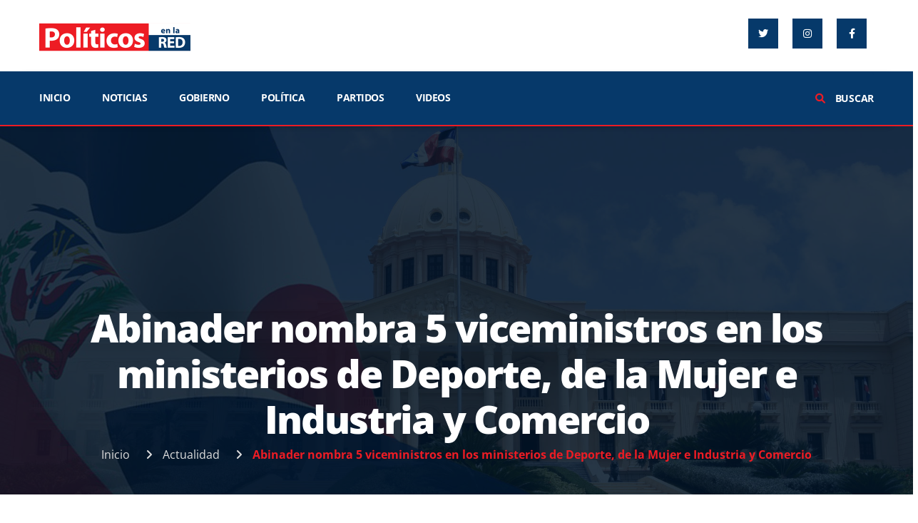

--- FILE ---
content_type: text/html; charset=UTF-8
request_url: https://politicosenlared.com/abinader-nombra-5-viceministros-en-los-ministerios-de-deporte-de-la-mujer-e-industria-y-comercio/
body_size: 11922
content:
<!doctype html>
<html lang="es" class="no-js">
<head>
  <script async src="https://pagead2.googlesyndication.com/pagead/js/adsbygoogle.js?client=ca-pub-6661927259811527"
     crossorigin="anonymous"></script>
    <meta charset="UTF-8">
    <meta http-equiv="X-UA-Compatible" content="IE=edge,chrome=1">
    <meta name="viewport" content="width=device-width, initial-scale=1.0">
    <title>  Abinader nombra 5 viceministros en los ministerios de Deporte, de la Mujer e Industria y Comercio : Politicos en la Red</title>
    <link rel="apple-touch-icon" sizes="180x180" href="https://politicosenlared.com/pr/wp-content/themes/politicosenlared/assets/images/favicons/apple-touch-icon.png">
    <link rel="icon" type="image/png" sizes="32x32" href="https://politicosenlared.com/pr/wp-content/themes/politicosenlared/assets/images/favicons/favicon-32x32.png">
    <link rel="icon" type="image/png" sizes="16x16" href="https://politicosenlared.com/pr/wp-content/themes/politicosenlared/assets/images/favicons/favicon-16x16.png">
    <link rel="manifest" href="https://politicosenlared.com/pr/wp-content/themes/politicosenlared/assets/images/favicons/site.webmanifest">
    <link rel="mask-icon" href="https://politicosenlared.com/pr/wp-content/themes/politicosenlared/assets/images/favicons/safari-pinned-tab.svg" color="#06396a">
    <link rel="shortcut icon" href="https://politicosenlared.com/pr/wp-content/themes/politicosenlared/assets/images/favicons/favicon.ico">
    <meta name="msapplication-TileColor" content="#06396a">
    <meta name="msapplication-config" content="https://politicosenlared.com/pr/wp-content/themes/politicosenlared/assets/images/favicons/browserconfig.xml">
    <meta name="theme-color" content="#ffffff">
    <link rel="alternate" type="application/rss+xml" title="Politicos en la Red" href="https://politicosenlared.com/feed/" />
    <meta name="description" content="Politicos en la Red"/>   
    <meta property="og:locale" content="es_ES" />
    <meta property="og:type" content="website" />
    <meta property="og:title" content="  Abinader nombra 5 viceministros en los ministerios de Deporte, de la Mujer e Industria y Comercio :Politicos en la Red" />
    <meta property="og:description" content="El Poder Ejecutivo designó esta noche a cinco nuevo viceministros, en los ministerios de la Mujer, Deporte e Industria y Comercio. Mediante el decreto 383-20, el presidente Luis Abinader designó a dos viceministras en el Ministerio de la Mujer, la primera de ellas es Doris Mercedes Sánchez Villamán, quien ocupará el cargo de viceministra de... View Article" />
    <meta property="og:url" content="" />
    <meta property="og:image" content="https://politicosenlared.com/pr/wp-content/uploads/2020/08/Luis-Abinader-1-150x150.jpg" />
    <meta property="og:site_name" content="Politicos en la Red" />
    <meta name="twitter:card" content="summary" />
    <meta name="twitter:site" content="@politicosenlared" />
    <meta name="twitter:title" content="  Abinader nombra 5 viceministros en los ministerios de Deporte, de la Mujer e Industria y Comercio :Politicos en la Red" />
    <meta name="twitter:description" content="El Poder Ejecutivo designó esta noche a cinco nuevo viceministros, en los ministerios de la Mujer, Deporte e Industria y Comercio. Mediante el decreto 383-20, el presidente Luis Abinader designó a dos viceministras en el Ministerio de la Mujer, la primera de ellas es Doris Mercedes Sánchez Villamán, quien ocupará el cargo de viceministra de... View Article" />
    <meta name="twitter:image" content="https://politicosenlared.com/pr/wp-content/uploads/2020/08/Luis-Abinader-1-150x150.jpg" />
    <meta name='robots' content='max-image-preview:large' />
	<style>img:is([sizes="auto" i], [sizes^="auto," i]) { contain-intrinsic-size: 3000px 1500px }</style>
	<link rel='dns-prefetch' href='//static.addtoany.com' />
<link rel='dns-prefetch' href='//cdnjs.cloudflare.com' />
<link rel="alternate" type="application/rss+xml" title="Politicos en la Red &raquo; Feed" href="https://politicosenlared.com/feed/" />
<link rel="alternate" type="application/rss+xml" title="Politicos en la Red &raquo; Feed de los comentarios" href="https://politicosenlared.com/comments/feed/" />
<script type="text/javascript">
/* <![CDATA[ */
window._wpemojiSettings = {"baseUrl":"https:\/\/s.w.org\/images\/core\/emoji\/16.0.1\/72x72\/","ext":".png","svgUrl":"https:\/\/s.w.org\/images\/core\/emoji\/16.0.1\/svg\/","svgExt":".svg","source":{"concatemoji":"https:\/\/politicosenlared.com\/pr\/wp-includes\/js\/wp-emoji-release.min.js?ver=6.8.3"}};
/*! This file is auto-generated */
!function(s,n){var o,i,e;function c(e){try{var t={supportTests:e,timestamp:(new Date).valueOf()};sessionStorage.setItem(o,JSON.stringify(t))}catch(e){}}function p(e,t,n){e.clearRect(0,0,e.canvas.width,e.canvas.height),e.fillText(t,0,0);var t=new Uint32Array(e.getImageData(0,0,e.canvas.width,e.canvas.height).data),a=(e.clearRect(0,0,e.canvas.width,e.canvas.height),e.fillText(n,0,0),new Uint32Array(e.getImageData(0,0,e.canvas.width,e.canvas.height).data));return t.every(function(e,t){return e===a[t]})}function u(e,t){e.clearRect(0,0,e.canvas.width,e.canvas.height),e.fillText(t,0,0);for(var n=e.getImageData(16,16,1,1),a=0;a<n.data.length;a++)if(0!==n.data[a])return!1;return!0}function f(e,t,n,a){switch(t){case"flag":return n(e,"\ud83c\udff3\ufe0f\u200d\u26a7\ufe0f","\ud83c\udff3\ufe0f\u200b\u26a7\ufe0f")?!1:!n(e,"\ud83c\udde8\ud83c\uddf6","\ud83c\udde8\u200b\ud83c\uddf6")&&!n(e,"\ud83c\udff4\udb40\udc67\udb40\udc62\udb40\udc65\udb40\udc6e\udb40\udc67\udb40\udc7f","\ud83c\udff4\u200b\udb40\udc67\u200b\udb40\udc62\u200b\udb40\udc65\u200b\udb40\udc6e\u200b\udb40\udc67\u200b\udb40\udc7f");case"emoji":return!a(e,"\ud83e\udedf")}return!1}function g(e,t,n,a){var r="undefined"!=typeof WorkerGlobalScope&&self instanceof WorkerGlobalScope?new OffscreenCanvas(300,150):s.createElement("canvas"),o=r.getContext("2d",{willReadFrequently:!0}),i=(o.textBaseline="top",o.font="600 32px Arial",{});return e.forEach(function(e){i[e]=t(o,e,n,a)}),i}function t(e){var t=s.createElement("script");t.src=e,t.defer=!0,s.head.appendChild(t)}"undefined"!=typeof Promise&&(o="wpEmojiSettingsSupports",i=["flag","emoji"],n.supports={everything:!0,everythingExceptFlag:!0},e=new Promise(function(e){s.addEventListener("DOMContentLoaded",e,{once:!0})}),new Promise(function(t){var n=function(){try{var e=JSON.parse(sessionStorage.getItem(o));if("object"==typeof e&&"number"==typeof e.timestamp&&(new Date).valueOf()<e.timestamp+604800&&"object"==typeof e.supportTests)return e.supportTests}catch(e){}return null}();if(!n){if("undefined"!=typeof Worker&&"undefined"!=typeof OffscreenCanvas&&"undefined"!=typeof URL&&URL.createObjectURL&&"undefined"!=typeof Blob)try{var e="postMessage("+g.toString()+"("+[JSON.stringify(i),f.toString(),p.toString(),u.toString()].join(",")+"));",a=new Blob([e],{type:"text/javascript"}),r=new Worker(URL.createObjectURL(a),{name:"wpTestEmojiSupports"});return void(r.onmessage=function(e){c(n=e.data),r.terminate(),t(n)})}catch(e){}c(n=g(i,f,p,u))}t(n)}).then(function(e){for(var t in e)n.supports[t]=e[t],n.supports.everything=n.supports.everything&&n.supports[t],"flag"!==t&&(n.supports.everythingExceptFlag=n.supports.everythingExceptFlag&&n.supports[t]);n.supports.everythingExceptFlag=n.supports.everythingExceptFlag&&!n.supports.flag,n.DOMReady=!1,n.readyCallback=function(){n.DOMReady=!0}}).then(function(){return e}).then(function(){var e;n.supports.everything||(n.readyCallback(),(e=n.source||{}).concatemoji?t(e.concatemoji):e.wpemoji&&e.twemoji&&(t(e.twemoji),t(e.wpemoji)))}))}((window,document),window._wpemojiSettings);
/* ]]> */
</script>
<style id='wp-emoji-styles-inline-css' type='text/css'>

	img.wp-smiley, img.emoji {
		display: inline !important;
		border: none !important;
		box-shadow: none !important;
		height: 1em !important;
		width: 1em !important;
		margin: 0 0.07em !important;
		vertical-align: -0.1em !important;
		background: none !important;
		padding: 0 !important;
	}
</style>
<link rel='stylesheet' id='wp-block-library-css' href='https://politicosenlared.com/pr/wp-includes/css/dist/block-library/style.min.css?ver=6.8.3' media='all' />
<style id='classic-theme-styles-inline-css' type='text/css'>
/*! This file is auto-generated */
.wp-block-button__link{color:#fff;background-color:#32373c;border-radius:9999px;box-shadow:none;text-decoration:none;padding:calc(.667em + 2px) calc(1.333em + 2px);font-size:1.125em}.wp-block-file__button{background:#32373c;color:#fff;text-decoration:none}
</style>
<style id='global-styles-inline-css' type='text/css'>
:root{--wp--preset--aspect-ratio--square: 1;--wp--preset--aspect-ratio--4-3: 4/3;--wp--preset--aspect-ratio--3-4: 3/4;--wp--preset--aspect-ratio--3-2: 3/2;--wp--preset--aspect-ratio--2-3: 2/3;--wp--preset--aspect-ratio--16-9: 16/9;--wp--preset--aspect-ratio--9-16: 9/16;--wp--preset--color--black: #000000;--wp--preset--color--cyan-bluish-gray: #abb8c3;--wp--preset--color--white: #ffffff;--wp--preset--color--pale-pink: #f78da7;--wp--preset--color--vivid-red: #cf2e2e;--wp--preset--color--luminous-vivid-orange: #ff6900;--wp--preset--color--luminous-vivid-amber: #fcb900;--wp--preset--color--light-green-cyan: #7bdcb5;--wp--preset--color--vivid-green-cyan: #00d084;--wp--preset--color--pale-cyan-blue: #8ed1fc;--wp--preset--color--vivid-cyan-blue: #0693e3;--wp--preset--color--vivid-purple: #9b51e0;--wp--preset--gradient--vivid-cyan-blue-to-vivid-purple: linear-gradient(135deg,rgba(6,147,227,1) 0%,rgb(155,81,224) 100%);--wp--preset--gradient--light-green-cyan-to-vivid-green-cyan: linear-gradient(135deg,rgb(122,220,180) 0%,rgb(0,208,130) 100%);--wp--preset--gradient--luminous-vivid-amber-to-luminous-vivid-orange: linear-gradient(135deg,rgba(252,185,0,1) 0%,rgba(255,105,0,1) 100%);--wp--preset--gradient--luminous-vivid-orange-to-vivid-red: linear-gradient(135deg,rgba(255,105,0,1) 0%,rgb(207,46,46) 100%);--wp--preset--gradient--very-light-gray-to-cyan-bluish-gray: linear-gradient(135deg,rgb(238,238,238) 0%,rgb(169,184,195) 100%);--wp--preset--gradient--cool-to-warm-spectrum: linear-gradient(135deg,rgb(74,234,220) 0%,rgb(151,120,209) 20%,rgb(207,42,186) 40%,rgb(238,44,130) 60%,rgb(251,105,98) 80%,rgb(254,248,76) 100%);--wp--preset--gradient--blush-light-purple: linear-gradient(135deg,rgb(255,206,236) 0%,rgb(152,150,240) 100%);--wp--preset--gradient--blush-bordeaux: linear-gradient(135deg,rgb(254,205,165) 0%,rgb(254,45,45) 50%,rgb(107,0,62) 100%);--wp--preset--gradient--luminous-dusk: linear-gradient(135deg,rgb(255,203,112) 0%,rgb(199,81,192) 50%,rgb(65,88,208) 100%);--wp--preset--gradient--pale-ocean: linear-gradient(135deg,rgb(255,245,203) 0%,rgb(182,227,212) 50%,rgb(51,167,181) 100%);--wp--preset--gradient--electric-grass: linear-gradient(135deg,rgb(202,248,128) 0%,rgb(113,206,126) 100%);--wp--preset--gradient--midnight: linear-gradient(135deg,rgb(2,3,129) 0%,rgb(40,116,252) 100%);--wp--preset--font-size--small: 13px;--wp--preset--font-size--medium: 20px;--wp--preset--font-size--large: 36px;--wp--preset--font-size--x-large: 42px;--wp--preset--spacing--20: 0.44rem;--wp--preset--spacing--30: 0.67rem;--wp--preset--spacing--40: 1rem;--wp--preset--spacing--50: 1.5rem;--wp--preset--spacing--60: 2.25rem;--wp--preset--spacing--70: 3.38rem;--wp--preset--spacing--80: 5.06rem;--wp--preset--shadow--natural: 6px 6px 9px rgba(0, 0, 0, 0.2);--wp--preset--shadow--deep: 12px 12px 50px rgba(0, 0, 0, 0.4);--wp--preset--shadow--sharp: 6px 6px 0px rgba(0, 0, 0, 0.2);--wp--preset--shadow--outlined: 6px 6px 0px -3px rgba(255, 255, 255, 1), 6px 6px rgba(0, 0, 0, 1);--wp--preset--shadow--crisp: 6px 6px 0px rgba(0, 0, 0, 1);}:where(.is-layout-flex){gap: 0.5em;}:where(.is-layout-grid){gap: 0.5em;}body .is-layout-flex{display: flex;}.is-layout-flex{flex-wrap: wrap;align-items: center;}.is-layout-flex > :is(*, div){margin: 0;}body .is-layout-grid{display: grid;}.is-layout-grid > :is(*, div){margin: 0;}:where(.wp-block-columns.is-layout-flex){gap: 2em;}:where(.wp-block-columns.is-layout-grid){gap: 2em;}:where(.wp-block-post-template.is-layout-flex){gap: 1.25em;}:where(.wp-block-post-template.is-layout-grid){gap: 1.25em;}.has-black-color{color: var(--wp--preset--color--black) !important;}.has-cyan-bluish-gray-color{color: var(--wp--preset--color--cyan-bluish-gray) !important;}.has-white-color{color: var(--wp--preset--color--white) !important;}.has-pale-pink-color{color: var(--wp--preset--color--pale-pink) !important;}.has-vivid-red-color{color: var(--wp--preset--color--vivid-red) !important;}.has-luminous-vivid-orange-color{color: var(--wp--preset--color--luminous-vivid-orange) !important;}.has-luminous-vivid-amber-color{color: var(--wp--preset--color--luminous-vivid-amber) !important;}.has-light-green-cyan-color{color: var(--wp--preset--color--light-green-cyan) !important;}.has-vivid-green-cyan-color{color: var(--wp--preset--color--vivid-green-cyan) !important;}.has-pale-cyan-blue-color{color: var(--wp--preset--color--pale-cyan-blue) !important;}.has-vivid-cyan-blue-color{color: var(--wp--preset--color--vivid-cyan-blue) !important;}.has-vivid-purple-color{color: var(--wp--preset--color--vivid-purple) !important;}.has-black-background-color{background-color: var(--wp--preset--color--black) !important;}.has-cyan-bluish-gray-background-color{background-color: var(--wp--preset--color--cyan-bluish-gray) !important;}.has-white-background-color{background-color: var(--wp--preset--color--white) !important;}.has-pale-pink-background-color{background-color: var(--wp--preset--color--pale-pink) !important;}.has-vivid-red-background-color{background-color: var(--wp--preset--color--vivid-red) !important;}.has-luminous-vivid-orange-background-color{background-color: var(--wp--preset--color--luminous-vivid-orange) !important;}.has-luminous-vivid-amber-background-color{background-color: var(--wp--preset--color--luminous-vivid-amber) !important;}.has-light-green-cyan-background-color{background-color: var(--wp--preset--color--light-green-cyan) !important;}.has-vivid-green-cyan-background-color{background-color: var(--wp--preset--color--vivid-green-cyan) !important;}.has-pale-cyan-blue-background-color{background-color: var(--wp--preset--color--pale-cyan-blue) !important;}.has-vivid-cyan-blue-background-color{background-color: var(--wp--preset--color--vivid-cyan-blue) !important;}.has-vivid-purple-background-color{background-color: var(--wp--preset--color--vivid-purple) !important;}.has-black-border-color{border-color: var(--wp--preset--color--black) !important;}.has-cyan-bluish-gray-border-color{border-color: var(--wp--preset--color--cyan-bluish-gray) !important;}.has-white-border-color{border-color: var(--wp--preset--color--white) !important;}.has-pale-pink-border-color{border-color: var(--wp--preset--color--pale-pink) !important;}.has-vivid-red-border-color{border-color: var(--wp--preset--color--vivid-red) !important;}.has-luminous-vivid-orange-border-color{border-color: var(--wp--preset--color--luminous-vivid-orange) !important;}.has-luminous-vivid-amber-border-color{border-color: var(--wp--preset--color--luminous-vivid-amber) !important;}.has-light-green-cyan-border-color{border-color: var(--wp--preset--color--light-green-cyan) !important;}.has-vivid-green-cyan-border-color{border-color: var(--wp--preset--color--vivid-green-cyan) !important;}.has-pale-cyan-blue-border-color{border-color: var(--wp--preset--color--pale-cyan-blue) !important;}.has-vivid-cyan-blue-border-color{border-color: var(--wp--preset--color--vivid-cyan-blue) !important;}.has-vivid-purple-border-color{border-color: var(--wp--preset--color--vivid-purple) !important;}.has-vivid-cyan-blue-to-vivid-purple-gradient-background{background: var(--wp--preset--gradient--vivid-cyan-blue-to-vivid-purple) !important;}.has-light-green-cyan-to-vivid-green-cyan-gradient-background{background: var(--wp--preset--gradient--light-green-cyan-to-vivid-green-cyan) !important;}.has-luminous-vivid-amber-to-luminous-vivid-orange-gradient-background{background: var(--wp--preset--gradient--luminous-vivid-amber-to-luminous-vivid-orange) !important;}.has-luminous-vivid-orange-to-vivid-red-gradient-background{background: var(--wp--preset--gradient--luminous-vivid-orange-to-vivid-red) !important;}.has-very-light-gray-to-cyan-bluish-gray-gradient-background{background: var(--wp--preset--gradient--very-light-gray-to-cyan-bluish-gray) !important;}.has-cool-to-warm-spectrum-gradient-background{background: var(--wp--preset--gradient--cool-to-warm-spectrum) !important;}.has-blush-light-purple-gradient-background{background: var(--wp--preset--gradient--blush-light-purple) !important;}.has-blush-bordeaux-gradient-background{background: var(--wp--preset--gradient--blush-bordeaux) !important;}.has-luminous-dusk-gradient-background{background: var(--wp--preset--gradient--luminous-dusk) !important;}.has-pale-ocean-gradient-background{background: var(--wp--preset--gradient--pale-ocean) !important;}.has-electric-grass-gradient-background{background: var(--wp--preset--gradient--electric-grass) !important;}.has-midnight-gradient-background{background: var(--wp--preset--gradient--midnight) !important;}.has-small-font-size{font-size: var(--wp--preset--font-size--small) !important;}.has-medium-font-size{font-size: var(--wp--preset--font-size--medium) !important;}.has-large-font-size{font-size: var(--wp--preset--font-size--large) !important;}.has-x-large-font-size{font-size: var(--wp--preset--font-size--x-large) !important;}
:where(.wp-block-post-template.is-layout-flex){gap: 1.25em;}:where(.wp-block-post-template.is-layout-grid){gap: 1.25em;}
:where(.wp-block-columns.is-layout-flex){gap: 2em;}:where(.wp-block-columns.is-layout-grid){gap: 2em;}
:root :where(.wp-block-pullquote){font-size: 1.5em;line-height: 1.6;}
</style>
<link rel='stylesheet' id='bootstrap-css' href='https://cdnjs.cloudflare.com/ajax/libs/twitter-bootstrap/5.2.0/css/bootstrap.min.css?ver=2.0.18' media='all' />
<link rel='stylesheet' id='font_awesome-css' href='https://cdnjs.cloudflare.com/ajax/libs/font-awesome/6.1.2/css/all.min.css?ver=2.0.18' media='all' />
<link rel='stylesheet' id='owlcarousel-css' href='https://cdnjs.cloudflare.com/ajax/libs/OwlCarousel2/2.3.4/assets/owl.carousel.min.css?ver=2.0.18' media='all' />
<link rel='stylesheet' id='style-css' href='https://politicosenlared.com/pr/wp-content/themes/politicosenlared/style.css?ver=2.0.18' media='all' />
<link rel='stylesheet' id='addtoany-css' href='https://politicosenlared.com/pr/wp-content/plugins/add-to-any/addtoany.min.css?ver=1.16' media='all' />
<script type="text/javascript" id="addtoany-core-js-before">
/* <![CDATA[ */
window.a2a_config=window.a2a_config||{};a2a_config.callbacks=[];a2a_config.overlays=[];a2a_config.templates={};a2a_localize = {
	Share: "Compartir",
	Save: "Guardar",
	Subscribe: "Suscribir",
	Email: "Correo electrónico",
	Bookmark: "Marcador",
	ShowAll: "Mostrar todo",
	ShowLess: "Mostrar menos",
	FindServices: "Encontrar servicio(s)",
	FindAnyServiceToAddTo: "Encuentra al instante cualquier servicio para añadir a",
	PoweredBy: "Funciona con",
	ShareViaEmail: "Compartir por correo electrónico",
	SubscribeViaEmail: "Suscribirse a través de correo electrónico",
	BookmarkInYourBrowser: "Añadir a marcadores de tu navegador",
	BookmarkInstructions: "Presiona «Ctrl+D» o «\u2318+D» para añadir esta página a marcadores",
	AddToYourFavorites: "Añadir a tus favoritos",
	SendFromWebOrProgram: "Enviar desde cualquier dirección o programa de correo electrónico ",
	EmailProgram: "Programa de correo electrónico",
	More: "Más&#8230;",
	ThanksForSharing: "¡Gracias por compartir!",
	ThanksForFollowing: "¡Gracias por seguirnos!"
};
/* ]]> */
</script>
<script type="text/javascript" defer src="https://static.addtoany.com/menu/page.js" id="addtoany-core-js"></script>
<script type="text/javascript" src="https://politicosenlared.com/pr/wp-includes/js/jquery/jquery.min.js?ver=3.7.1" id="jquery-core-js"></script>
<script type="text/javascript" src="https://politicosenlared.com/pr/wp-includes/js/jquery/jquery-migrate.min.js?ver=3.4.1" id="jquery-migrate-js"></script>
<script type="text/javascript" defer src="https://politicosenlared.com/pr/wp-content/plugins/add-to-any/addtoany.min.js?ver=1.1" id="addtoany-jquery-js"></script>
<link rel="https://api.w.org/" href="https://politicosenlared.com/wp-json/" /><link rel="alternate" title="JSON" type="application/json" href="https://politicosenlared.com/wp-json/wp/v2/posts/7130" /><link rel="EditURI" type="application/rsd+xml" title="RSD" href="https://politicosenlared.com/pr/xmlrpc.php?rsd" />
<meta name="generator" content="WordPress 6.8.3" />
<link rel="canonical" href="https://politicosenlared.com/abinader-nombra-5-viceministros-en-los-ministerios-de-deporte-de-la-mujer-e-industria-y-comercio/" />
<link rel='shortlink' href='https://politicosenlared.com/?p=7130' />
<link rel="alternate" title="oEmbed (JSON)" type="application/json+oembed" href="https://politicosenlared.com/wp-json/oembed/1.0/embed?url=https%3A%2F%2Fpoliticosenlared.com%2Fabinader-nombra-5-viceministros-en-los-ministerios-de-deporte-de-la-mujer-e-industria-y-comercio%2F" />
<link rel="alternate" title="oEmbed (XML)" type="text/xml+oembed" href="https://politicosenlared.com/wp-json/oembed/1.0/embed?url=https%3A%2F%2Fpoliticosenlared.com%2Fabinader-nombra-5-viceministros-en-los-ministerios-de-deporte-de-la-mujer-e-industria-y-comercio%2F&#038;format=xml" />
<link rel='prev' title='Paliza: El PRM no ha discutido tema del CNM&#8230; «somos la primera mayoría»' href='https://politicosenlared.com/paliza-el-prm-no-ha-discutido-tema-del-cnm-somos-la-primera-mayoria/' />
<link rel='next' title='Laura afecta con lluvias intensas a República Dominicana' href='https://politicosenlared.com/laura-afecta-con-lluvias-intensas-a-republica-dominicana/' />
<link rel="icon" href="https://politicosenlared.com/pr/wp-content/uploads/2022/08/cropped-favicon-32x32.png" sizes="32x32" />
<link rel="icon" href="https://politicosenlared.com/pr/wp-content/uploads/2022/08/cropped-favicon-192x192.png" sizes="192x192" />
<link rel="apple-touch-icon" href="https://politicosenlared.com/pr/wp-content/uploads/2022/08/cropped-favicon-180x180.png" />
<meta name="msapplication-TileImage" content="https://politicosenlared.com/pr/wp-content/uploads/2022/08/cropped-favicon-270x270.png" />
		<style type="text/css" id="wp-custom-css">
			.contact-wrap.style2 .contact-form-wrap {
    padding: 50px 30px 50px;
    margin-bottom: 60px;
}		</style>
		    <!-- Global site tag (gtag.js) - Google Analytics -->
    <script async src="https://www.googletagmanager.com/gtag/js?id=UA-124198331-1"></script>
    <script>
      window.dataLayer = window.dataLayer || [];
      function gtag(){dataLayer.push(arguments);}
      gtag('js', new Date());

      gtag('config', 'UA-124198331-1');
    </script> 
        <style>
        .top-links {margin-top: 0;}
        .top-links>a {margin: 6px 10px 0;font-size: 14px;float: left;text-align: center;line-height: 42px;width: 42px;color: #fff;background-color: #06396a;}
        .top-links>a i {letter-spacing: 0;margin-right: 0;}
        .top-links>a+a:before {content: "";position: absolute;top: initial;left: initial;margin-top: 0;height: 0;width: 0;background-color: transparent;}
        header.style1 {position: relative;}
        article h2 {font-size: 26px;}
        article h3 {font-size: 20px;}
        @media (max-width: 1024px) {.spacing {padding: 20px 0;}}
        nav.blue-bg ul li, ul.odsmunu-mobile li{text-transform: uppercase;}
        ul.dividir li{padding-right:0px;padding-left:0px;}
        nav.blue-bg ul ul.dividir li a{font-size:12px;padding: 5px 5px 5px 5px;line-height: 14px;}
    </style>
</head>
<body itemscope class="wp-singular post-template-default single single-post postid-7130 single-format-standard wp-theme-politicosenlared abinader-nombra-5-viceministros-en-los-ministerios-de-deporte-de-la-mujer-e-industria-y-comercio">
<header class="style1">
  <div class="notification-box theme-bg" style="display:none;">
    <div class="container">
      <div class="notifecation-message"><strong>ENCUESTA: </strong> 
            </div>
      <span class="notification-close-btn brd-rd5"><i class="fa fa-close"></i></span>
    </div>
  </div>

  <div class="header-top">
    <div class="container">
      <div class="header-top-inner">
        <div class="logo">
          <a href="https://politicosenlared.com" title="" itemprop="url"><img src="https://politicosenlared.com/pr/wp-content/themes/politicosenlared/assets/images/logo.png" alt="logo.png" itemprop="image"></a>
        </div>
        <div class="top-links">
          <a data-toggle="tooltip" data-placement="top" href="https://twitter.com/politicosenlare" title="Twitter" itemprop="url" target="_blank"><i class="fa-brands fa-twitter"></i></a>
          <a data-toggle="tooltip" data-placement="top" href="https://instagram.com/politicosenlared " title="Instagram" itemprop="url" target="_blank"><i class="fa-brands fa-instagram"></i></a>
          <a data-toggle="tooltip" data-placement="top" href="https://www.facebook.com/politicosenlaredrd" title="Facebook" itemprop="url" target="_blank"><i class="fa-brands fa-facebook-f"></i></a>
        </div>
      </div>
    </div>
  </div>
  <div class="menu-wrapper">
    <div class="container">
      <nav class="brd-rd5 blue-bg">
        <div>
          <ul>
            <li><a href="https://politicosenlared.com" title="" itemprop="url">INICIO</a></li>
            <li class="menu-item-has-children"><a href="https://politicosenlared.com/noticias/" title="" itemprop="url">NOTICIAS</a>
              <ul>
                <li><a href="https://politicosenlared.com/categorias/actualidad/" title="" itemprop="url">Actualidad</a></li>
                <li><a href="https://politicosenlared.com/categorias/economia/" title="" itemprop="url">Economía</a></li>
              </ul>
            </li>
            <li><a href="https://politicosenlared.com/gobierno/" title="" itemprop="url">GOBIERNO</a></li>
            <li class="menu-item-has-children"><a href="https://politicosenlared.com/politica/" title="" itemprop="url">Política</a>
              <ul>
                <li><a href="https://politicosenlared.com/categorias/jce/" title="" itemprop="url">JCE</a></li>
                <li><a href="https://politicosenlared.com/categorias/opinion/" title="" itemprop="url">Opinión</a></li>
                <li><a href="https://politicosenlared.com/categorias/politicos/" title="" itemprop="url">Politicos</a></li>
              </ul>
            </li>
            <li><a href="https://politicosenlared.com/partidos/" title="" itemprop="url">PARTIDOS</a></li>
            <li><a href="https://politicosenlared.com/videos/" title="" itemprop="url">VIDEOS</a></li>
          </ul>
        </div>
        <div class="header-search-wrap">
          <a href="" title="" itemprop="url"><i class="fa fa-search theme-clr"></i> BUSCAR</a>
          <div class="header-search blue-bg">
            <span class="search-close-btn"><i class="fa fa-close"></i></span>
            <form role="search" method="get" id="searchform" action="https://politicosenlared.com/">
              <input type="text" value="" name="s" id="s" placeholder="Buscar aquí...."/>
            </form>
          </div>
        </div>
      </nav>
    </div>
  </div>
</header>

<div class="res-header">
  <div class="res-logo-sec">
    <div class="logo"><a href="https://politicosenlared.com" title="" itemprop="url">
      <img src="https://politicosenlared.com/pr/wp-content/themes/politicosenlared/assets/images/logo2.png" alt="logo2.png" itemprop="image"></a>
    </div>
    <span class="res-menu-btn blue-bg brd-rd5"><i class="fa fa-align-justify"></i></span>
  </div>
  
  <div class="res-menu">
    <span class="res-menu-close brd-rd5"><i class="fa fa-close"></i></span>
    <ul class="odsmunu-mobile">
      <li><a href="https://politicosenlared.com" title="" itemprop="url">INICIO</a></li>
      <li class="menu-item-has-children"><a href="https://politicosenlared.com/noticias/" title="" itemprop="url">NOTICIAS</a>
        <ul>
          <li><a href="https://politicosenlared.com/categorias/actualidad/" title="" itemprop="url">Actualidad</a></li>
          <li><a href="https://politicosenlared.com/categorias/economia/" title="" itemprop="url">Economía</a></li>
        </ul>
      </li>
      <li><a href="https://politicosenlared.com/gobierno/" title="" itemprop="url">GOBIERNO</a></li>
      <li class="menu-item-has-children"><a href="https://politicosenlared.com/politica/" title="" itemprop="url">Política</a>
        <ul>
          <li><a href="https://politicosenlared.com/categorias/jce/" title="" itemprop="url">JCE</a></li>
          <li><a href="https://politicosenlared.com/categorias/opinion/" title="" itemprop="url">Opinión</a></li>
          <li><a href="https://politicosenlared.com/categorias/politicos/" title="" itemprop="url">Politicos</a></li>
        </ul>
      </li>
      <li><a href="https://politicosenlared.com/partidos/" title="" itemprop="url">PARTIDOS</a></li>
      <li><a href="https://politicosenlared.com/videos/" title="" itemprop="url">VIDEOS</a></li>
    </ul>
    <div class="header-search-wrap">
      <a href="" title="" itemprop="url"><i class="fa fa-search theme-clr"></i> BUSCAR</a>
      <div class="header-search blue-bg">
        <span class="search-close-btn"><i class="fa fa-close"></i></span>
          <form role="search" method="get" id="searchform" action="https://politicosenlared.com/">
            <input type="text" value="" name="s" id="s" placeholder="Buscar aquí...."/>
          </form>
      </div>
    </div>
  </div>
</div><section>
	<div class="spacing bottom-spac90 black-layer2 opc7">
		<div class="fixed-bg2" style="background-image: url(https://politicosenlared.com/pr/wp-content/themes/politicosenlared/assets/images/resources/slide1.jpg);"></div>
			<div class="container">
				<div class="page-top-wrap text-center">
                    <div class="page-top-inner">
                        <h1 itemprop="headline">Abinader nombra 5 viceministros en los ministerios de Deporte, de la Mujer e Industria y Comercio</h1>
                        <ol id="" class="breadcrumb"><li class="breadcrumb-item"><a class="bread-link bread-home" href="https://politicosenlared.com" title="Inicio">Inicio</a></li><li class="breadcrumb-item item-cat"><a href="https://politicosenlared.com/categorias/actualidad/">Actualidad</a></li><li class="breadcrumb-item active item-7130"><strong class="bread-current bread-7130" title="Abinader nombra 5 viceministros en los ministerios de Deporte, de la Mujer e Industria y Comercio">Abinader nombra 5 viceministros en los ministerios de Deporte, de la Mujer e Industria y Comercio</strong></li></ol>                    </div>
				</div>
                </div>
			</div>
		</div>
</section>
<section>
	<div class="spacing">
		<div class="container">
			<div class="row">
				            					<div class="col-md-9 col-sm-12 col-lg-9">
					<div id="post-7130" class="post-detail-wrap post-7130 post type-post status-publish format-standard has-post-thumbnail hentry category-actualidad">
						<div class="post-detail-thumb">
                        					           		<a href="https://politicosenlared.com/abinader-nombra-5-viceministros-en-los-ministerios-de-deporte-de-la-mujer-e-industria-y-comercio/" title="Abinader nombra 5 viceministros en los ministerios de Deporte, de la Mujer e Industria y Comercio" itemprop="url">
				                    <img src="https://politicosenlared.com/pr/wp-content/uploads/2020/08/Luis-Abinader-1-990x584.jpg" class="attachment-large size-large wp-post-image" alt="" decoding="async" fetchpriority="high" srcset="https://politicosenlared.com/pr/wp-content/uploads/2020/08/Luis-Abinader-1-990x584.jpg 990w, https://politicosenlared.com/pr/wp-content/uploads/2020/08/Luis-Abinader-1-768x453.jpg 768w, https://politicosenlared.com/pr/wp-content/uploads/2020/08/Luis-Abinader-1-1536x906.jpg 1536w, https://politicosenlared.com/pr/wp-content/uploads/2020/08/Luis-Abinader-1.jpg 1737w" sizes="(max-width: 990px) 100vw, 990px" />			                    </a>
		                                         	</div>
                        
                        <div class="post-detail-inner">
							<div class="post-detail-info">
								                                <div class="cat-wrap">
								<a href="https://politicosenlared.com/categorias/actualidad/" class="actualidad brd-rd5">Actualidad</a>                                </div>
                                								<ul class="post-meta">
									<li>
										<img class="brd-rd50" src="https://politicosenlared.com/pr/wp-content/uploads/2018/05/logo-redes-500-e1526910516258.png" alt="" itemprop="image"> <a href="https://politicosenlared.com/" title="Visitar el sitio de Políticos en la RED" rel="author external">Políticos en la RED</a>									</li>
									<li>
										<i class="fa-regular fa-calendar-days"></i> <a href="#" title="" itemprop="url">22 agosto, 2020 9:32 pm</a>
									</li>
									<li>
										<i class="fa fa-comment"></i> <a href="#" title="" itemprop="url">0 respuestas</a>
									</li>
								</ul>
							</div>
 							<p>El Poder Ejecutivo designó esta noche a cinco nuevo viceministros, en los ministerios de la Mujer, Deporte e Industria y Comercio.</p>
<p>Mediante el decreto 383-20, el presidente Luis Abinader designó a dos viceministras en el Ministerio de la Mujer, la primera de ellas es Doris Mercedes Sánchez Villamán, quien ocupará el cargo de viceministra de violencia  contra la mujer e intrafamiliar y a Juana Damaris José Cáceres como viceministra de prevención de violencia contra la mujer del Ministerio de la Mujer.</p>
<p>Con la misma disposición el mandatario designó dos viceministros en el Ministerio de Deportes y en su artículo tres del decreto designó a Leopoldo López Soler como viceministro de desarrollo deportivo región este y con el artículo cuatro nombró a Elvys Antonio Duarte Torres como viceministro técnico.</p>
<p>En tanto que con el artículo cinco nombró a Jorge Guillermo Morales Paulino como viceministro de fomento a la Micro, Pequeña y Mediana Empresa del Ministerio de Industria, Comercio y Mypimes.</p>
<div class="addtoany_share_save_container addtoany_content addtoany_content_bottom"><div class="a2a_kit a2a_kit_size_32 addtoany_list" data-a2a-url="https://politicosenlared.com/abinader-nombra-5-viceministros-en-los-ministerios-de-deporte-de-la-mujer-e-industria-y-comercio/" data-a2a-title="Abinader nombra 5 viceministros en los ministerios de Deporte, de la Mujer e Industria y Comercio"><a class="a2a_button_facebook" href="https://www.addtoany.com/add_to/facebook?linkurl=https%3A%2F%2Fpoliticosenlared.com%2Fabinader-nombra-5-viceministros-en-los-ministerios-de-deporte-de-la-mujer-e-industria-y-comercio%2F&amp;linkname=Abinader%20nombra%205%20viceministros%20en%20los%20ministerios%20de%20Deporte%2C%20de%20la%20Mujer%20e%20Industria%20y%20Comercio" title="Facebook" rel="nofollow noopener" target="_blank"></a><a class="a2a_button_twitter" href="https://www.addtoany.com/add_to/twitter?linkurl=https%3A%2F%2Fpoliticosenlared.com%2Fabinader-nombra-5-viceministros-en-los-ministerios-de-deporte-de-la-mujer-e-industria-y-comercio%2F&amp;linkname=Abinader%20nombra%205%20viceministros%20en%20los%20ministerios%20de%20Deporte%2C%20de%20la%20Mujer%20e%20Industria%20y%20Comercio" title="Twitter" rel="nofollow noopener" target="_blank"></a><a class="a2a_button_whatsapp" href="https://www.addtoany.com/add_to/whatsapp?linkurl=https%3A%2F%2Fpoliticosenlared.com%2Fabinader-nombra-5-viceministros-en-los-ministerios-de-deporte-de-la-mujer-e-industria-y-comercio%2F&amp;linkname=Abinader%20nombra%205%20viceministros%20en%20los%20ministerios%20de%20Deporte%2C%20de%20la%20Mujer%20e%20Industria%20y%20Comercio" title="WhatsApp" rel="nofollow noopener" target="_blank"></a><a class="a2a_dd addtoany_share_save addtoany_share" href="https://www.addtoany.com/share"></a></div></div>							                            
                            
													</div>


						<!--Start Related Posts-->
						<div class="related-posts">
						    <div class="sec-title">
						    <h2 itemprop="headline"><span class="theme-clr">Más Entradas de</span> Politícos en la RED</h2>
						    </div>
							<div class="owl-carousel owl-theme releated-post-carousel">
						    															        <div class="item post-box">
									<div class="post-thumb brd-rd5">
						             
										<a href="https://politicosenlared.com/kelvin-cruz-entrega-renovado-centro-multiuso-rolando-ramirez-en-spm/" title="" itemprop="url"> <img src="https://politicosenlared.com/pr/wp-content/uploads/2025/05/Kelvin-Cruz-entrega-renovado-centro-multiuso-Rolando-Ramirez-en-SPM-480x360.jpeg" class="attachment-medium size-medium wp-post-image" alt="" decoding="async" /></a>
															            </div>
									<div class="post-info">
						                <h6 itemprop="headline"><a href="https://politicosenlared.com/kelvin-cruz-entrega-renovado-centro-multiuso-rolando-ramirez-en-spm/" title="" itemprop="url">Kelvin Cruz entrega renovado centro multiuso Rolando Ramírez en SPM</a></h6>
						                <ul class="post-meta">
							                <li>
							                	<img class="brd-rd50" src="https://politicosenlared.com/pr/wp-content/uploads/2018/05/logo-redes-500-e1526910516258.png" alt="" itemprop="image"> <a href="https://politicosenlared.com/" title="Visitar el sitio de Políticos en la RED" rel="author external">Políticos en la RED</a>							                </li>
							                <li>
							                	<i class="fa-regular fa-calendar-days"></i> 26 mayo, 2025							                </li>
						                </ul>
									</div>
								</div>
						        						        <div class="item post-box">
									<div class="post-thumb brd-rd5">
						             
										<a href="https://politicosenlared.com/santiago-acoge-exposicion-del-ministro-de-cultura-sobre-el-poder-de-las-buenas-palabras/" title="" itemprop="url"> <img src="https://politicosenlared.com/pr/wp-content/uploads/2025/05/ministro-de-Cultura-Roberto-Angel-Salcedo-480x360.jpeg" class="attachment-medium size-medium wp-post-image" alt="" decoding="async" /></a>
															            </div>
									<div class="post-info">
						                <h6 itemprop="headline"><a href="https://politicosenlared.com/santiago-acoge-exposicion-del-ministro-de-cultura-sobre-el-poder-de-las-buenas-palabras/" title="" itemprop="url">Santiago acoge exposición del Ministro de Cultura sobre “El Poder de las Buenas Palabras”</a></h6>
						                <ul class="post-meta">
							                <li>
							                	<img class="brd-rd50" src="https://politicosenlared.com/pr/wp-content/uploads/2018/05/logo-redes-500-e1526910516258.png" alt="" itemprop="image"> <a href="https://politicosenlared.com/" title="Visitar el sitio de Políticos en la RED" rel="author external">Políticos en la RED</a>							                </li>
							                <li>
							                	<i class="fa-regular fa-calendar-days"></i> 26 mayo, 2025							                </li>
						                </ul>
									</div>
								</div>
						        						        <div class="item post-box">
									<div class="post-thumb brd-rd5">
						             
										<a href="https://politicosenlared.com/rd-y-peru-colaboran-para-proyectar-su-gastronomia-a-nivel-global/" title="" itemprop="url"> <img src="https://politicosenlared.com/pr/wp-content/uploads/2025/05/RD-y-Peru-colaboran-para-proyectar-su-gastronomia-a-nivel-global-480x360.jpg" class="attachment-medium size-medium wp-post-image" alt="" decoding="async" loading="lazy" /></a>
															            </div>
									<div class="post-info">
						                <h6 itemprop="headline"><a href="https://politicosenlared.com/rd-y-peru-colaboran-para-proyectar-su-gastronomia-a-nivel-global/" title="" itemprop="url">RD y Perú colaboran para proyectar su gastronomía a nivel global</a></h6>
						                <ul class="post-meta">
							                <li>
							                	<img class="brd-rd50" src="https://politicosenlared.com/pr/wp-content/uploads/2018/05/logo-redes-500-e1526910516258.png" alt="" itemprop="image"> <a href="https://politicosenlared.com/" title="Visitar el sitio de Políticos en la RED" rel="author external">Políticos en la RED</a>							                </li>
							                <li>
							                	<i class="fa-regular fa-calendar-days"></i> 26 mayo, 2025							                </li>
						                </ul>
									</div>
								</div>
						        						        <div class="item post-box">
									<div class="post-thumb brd-rd5">
						             
										<a href="https://politicosenlared.com/luis-abinader-gavilan-o-paloma/" title="" itemprop="url"> <img src="https://politicosenlared.com/pr/wp-content/uploads/2025/05/Por-ISAAC-FELIZ.jpg" class="attachment-medium size-medium wp-post-image" alt="" decoding="async" loading="lazy" /></a>
															            </div>
									<div class="post-info">
						                <h6 itemprop="headline"><a href="https://politicosenlared.com/luis-abinader-gavilan-o-paloma/" title="" itemprop="url">Luis Abinader: ¿gavilán o paloma?</a></h6>
						                <ul class="post-meta">
							                <li>
							                	<img class="brd-rd50" src="https://politicosenlared.com/pr/wp-content/uploads/2018/05/logo-redes-500-e1526910516258.png" alt="" itemprop="image"> <a href="https://politicosenlared.com/" title="Visitar el sitio de Políticos en la RED" rel="author external">Políticos en la RED</a>							                </li>
							                <li>
							                	<i class="fa-regular fa-calendar-days"></i> 26 mayo, 2025							                </li>
						                </ul>
									</div>
								</div>
						        															</div>
						</div>
						<!--End Related Posts-->
											</div>
												</div>


				<div class="col-md-3 col-sm-6 col-lg-3">
					<div class="sidebar_wrapper smb3">
						
						
																	    <div class="widget-box">
					        <div class="textwidget">
					            <a href="" title="Ir a: " itemprop="url">
					            <img src="" alt="" itemprop="image">
					        	</a>
					        </div>
					    </div>
											    <div class="widget-box">
					        <div class="textwidget">
					            <a href="" title="Ir a: " itemprop="url">
					            <img src="" alt="" itemprop="image">
					        	</a>
					        </div>
					    </div>
												
						<div class="widget-box">
						    <h5 itemprop="headline">Entradas Recientes</h5>
						    						    	<div class="posts-wrap">
						        						        									<div  id="post-" class="mini-post-box post-25169 post type-post status-publish format-standard has-post-thumbnail hentry category-opinion">
									<a href="https://politicosenlared.com/el-abandono-de-las-mipymes-un-gobierno-de-espaldas-al-emprendimiento/" title="El Abandono de las MIPYMES: Un Gobierno de Espaldas al Emprendimiento" itemprop="url"><img src="https://politicosenlared.com/pr/wp-content/uploads/2024/12/Yerfin-Santana-e1734460719480-150x150.jpg" class="attachment-thumbnail size-thumbnail wp-post-image" alt="" decoding="async" loading="lazy" /></a>
									<div class="mini-post-info">
										<h6 itemprop="headline"><a href="https://politicosenlared.com/el-abandono-de-las-mipymes-un-gobierno-de-espaldas-al-emprendimiento/" title="El Abandono de las MIPYMES: Un Gobierno de Espaldas al Emprendimiento" itemprop="url">El Abandono de las MIPYMES: Un Gobierno de Espaldas al Emprendimiento</a></h6>
						                <span class="mini-post-meta">
						                <a href="#" title="" itemprop="url"><i class="fa-regular fa-calendar-days"></i> 26 mayo, 2025</a>
						                 </span>
									</div>
								</div>
						        									<div  id="post-" class="mini-post-box post-25166 post type-post status-publish format-standard has-post-thumbnail hentry category-gobierno">
									<a href="https://politicosenlared.com/prodominicana-presenta-experiencia-dominicana-en-foro-internacional-de-promocion-de-inversiones/" title="ProDominicana presenta experiencia dominicana en foro internacional de promoción de inversiones" itemprop="url"><img src="https://politicosenlared.com/pr/wp-content/uploads/2025/05/ProDominicana-presenta-experiencia-dominicana-en-foro-internacional-de-promocion-de-inversiones-150x150.jpg" class="attachment-thumbnail size-thumbnail wp-post-image" alt="" decoding="async" loading="lazy" /></a>
									<div class="mini-post-info">
										<h6 itemprop="headline"><a href="https://politicosenlared.com/prodominicana-presenta-experiencia-dominicana-en-foro-internacional-de-promocion-de-inversiones/" title="ProDominicana presenta experiencia dominicana en foro internacional de promoción de inversiones" itemprop="url">ProDominicana presenta experiencia dominicana en foro internacional de promoción de inversiones</a></h6>
						                <span class="mini-post-meta">
						                <a href="#" title="" itemprop="url"><i class="fa-regular fa-calendar-days"></i> 26 mayo, 2025</a>
						                 </span>
									</div>
								</div>
						        									<div  id="post-" class="mini-post-box post-25163 post type-post status-publish format-standard has-post-thumbnail hentry category-gobierno">
									<a href="https://politicosenlared.com/autoridades-coordinan-acciones-en-reunion-sobre-plan-de-seguridad-ciudadana/" title="Autoridades coordinan acciones en reunión sobre Plan de Seguridad Ciudadana" itemprop="url"><img src="https://politicosenlared.com/pr/wp-content/uploads/2025/05/autoridades-policiales-y-ministerio-publico-150x150.jpeg" class="attachment-thumbnail size-thumbnail wp-post-image" alt="" decoding="async" loading="lazy" /></a>
									<div class="mini-post-info">
										<h6 itemprop="headline"><a href="https://politicosenlared.com/autoridades-coordinan-acciones-en-reunion-sobre-plan-de-seguridad-ciudadana/" title="Autoridades coordinan acciones en reunión sobre Plan de Seguridad Ciudadana" itemprop="url">Autoridades coordinan acciones en reunión sobre Plan de Seguridad Ciudadana</a></h6>
						                <span class="mini-post-meta">
						                <a href="#" title="" itemprop="url"><i class="fa-regular fa-calendar-days"></i> 26 mayo, 2025</a>
						                 </span>
									</div>
								</div>
						        							</div>
						    						</div>

						<div class="widget-box style2">
							<h5 itemprop="headline">Categorías</h5>
							<ul class="post-categories">
	<li><a href="https://politicosenlared.com/categorias/actualidad/" rel="tag">Actualidad</a></li></ul>						</div>

												</div>
					</div>
				</div>
			</div>
		</div>
	</section>
<style>
    .ads-pie,.ads_pie_ancho{text-align: center;padding: 1rem 0;}
    .ads-pie img, .ads_pie_ancho img{width:100%;}
    /* .ads-pie.num-1 img{width:50%;max-width:300px;}*/
    .ads-pie img{max-width:600px;padding-bottom: 1rem;}
    .ads-embed-pie{padding:0 20%;}
    @media only screen and (max-width: 768px) {
        .ads-pie,.ads_pie_ancho{padding:0;}
        .ads-pie img,.ads_pie_ancho img{width:100%;}}
</style>
<footer>
    <div class="spacing dark-bg top-spac90 bottom-spac90">
        <div class="container">
            <div class="footer-wrap">
                <div class="row">
                    <div class="col-md-4 col-sm-12 col-lg-4">
                        <div class="footer-about brd-rd5 blue-bg">
                            <div class="logo"><a href="index.html" title="" itemprop="url"><img src="https://politicosenlared.com/pr/wp-content/themes/politicosenlared/assets/images/logo.png" alt="logo.png" itemprop="image"></a></div>
                            	<p itemprop="description" class="pt-3 letra-pie">Políticos en la RED | SÚMATE Plataforma de diálogo abierto para tratar temas de la actualidad política y social de la República Dominicana.</p>
                                <p class="pt-3 letra-pie">
                                    <i class="fa fa-envelope-open theme-clr brd-rd50"></i>
                                    <a href="/cdn-cgi/l/email-protection#fd94939b92bd8d92919489949e928e9893919c8f9899d39e9290"><span class="ps-1"><span class="__cf_email__" data-cfemail="2a43444c456a5a4546435e434945594f44464b584f4e04494547">[email&#160;protected]</span></a>
                                </p>
                                <div class="social-btns">
                                    <span>Conectar a la Redes:</span>
                                    <a class="brd-rd50" data-toggle="tooltip" data-placement="top" href="https://twitter.com/politicosenlare" title="Twitter" itemprop="url" target="_blank"><i class="fa-brands fa-twitter"></i></a>
                                    <a class="brd-rd50" data-toggle="tooltip" data-placement="top" href="https://instagram.com/politicosenlared " title="Instagram" itemprop="url" target="_blank"><i class="fa-brands fa-instagram"></i></a>
                                    <a class="brd-rd50" data-toggle="tooltip" data-placement="top" href="https://www.facebook.com/politicosenlaredrd" title="Facebook" itemprop="url" target="_blank"><i class="fa-brands fa-facebook-f"></i></a>
                                </div>
                            </div>
                       </div>
                       <div class="col-md-8 col-sm-12 col-lg-8">
                            <div class="remove-ext11">
                            	<div class="row">
                            		<div class="col-md-4 col-sm-4 col-lg-4">
                            			<div class="widget-box">
                            				<h5 itemprop="headline">JCE <span>Enlaces</span></h5>
                            				<ul>
                                            <li><a href="http://jce.gob.do/" title="" itemprop="url">Junta Central Electoral</a></li>
                                            <li><a href="http://jce.gob.do/Institucional/La-JCE/Localidades" title="" itemprop="url">Localidades</a></li>
                                            <li><a href="http://jce.gob.do/Cedulacion-Exterior" title="" itemprop="url">Centro Exterior</a></li>
                                            </ul>
                            			</div>
                            		</div>
                             		<div class="col-md-4 col-sm-4 col-lg-4">
                            			<div class="widget-box">
                                            <h5 itemprop="headline">Actividades <span>Políticas</span></h5>
                                            <ul>
                                            <!--<li><a href="https://politicosenlared.com/?page_id=13" title="" itemprop="url">Candidatos</a></li>-->
                                            <li><a href="https://politicosenlared.com/categorias/politicos/" title="" itemprop="url">Politicos</a></li>
                                            <li><a href="https://politicosenlared.com/partidos/" title="" itemprop="url">Partidos</a></li>
                                            <li><a href="https://politicosenlared.com/?page_id=15" title="" itemprop="url">Contacto</a></li>
                                            </ul>
                                        </div>
                            		</div>
                            		<div class="col-md-4 col-sm-4 col-lg-4">
                            			<div class="widget-box">
                                            <h5 itemprop="headline">Enlaces <span>Generales</span></h5>
                                            <ul>
                                            <li><a href="https://politicosenlared.com/noticias/" title="" itemprop="url">NOTICIAS</a></li>
                                            <!--<li><a href="https://politicosenlared.com/?page_id=9" title="" itemprop="url">ENCUESTAS</a></li>-->
                                            <li><a href="https://politicosenlared.com/categorias/actualidad/" title="" itemprop="url">Actualidad</a></li>
                                            <li><a href="https://politicosenlared.com/?page_id=15" title="" itemprop="url">CONTACTO</a></li>
                                            </ul>
                            			</div>
                            		</div>
                            	</div>
                            </div>
                            </div>
                        </div>
                    </div>
                </div>
            </div>
        </div>
    </div>
</footer>
<div class="bottom-bar">
<div class="container">
<div class="footer-wrap">
<p itemprop="description"><a class="theme-clr" href="https://politicosenlared.com" title="" itemprop="url" target="_blank">Politicos en la Red</a> &copy; 2026, Todos los Derechos Reservados, Diseño & Desarrollo por: <a class="theme-clr" href="https://opdaser.com" title="" itemprop="url" target="_blank">opdaser.com</a></p>
<ul class="bottom-links">
<li><a href="https://politicosenlared.com/politica-de-privacidad/" title="" itemprop="url">POLÍTICA DE PRIVACIDAD</a></li>
</ul>
</div>
</div>
</div>
</main>
<script data-cfasync="false" src="/cdn-cgi/scripts/5c5dd728/cloudflare-static/email-decode.min.js"></script><script type="speculationrules">
{"prefetch":[{"source":"document","where":{"and":[{"href_matches":"\/*"},{"not":{"href_matches":["\/pr\/wp-*.php","\/pr\/wp-admin\/*","\/pr\/wp-content\/uploads\/*","\/pr\/wp-content\/*","\/pr\/wp-content\/plugins\/*","\/pr\/wp-content\/themes\/politicosenlared\/*","\/*\\?(.+)"]}},{"not":{"selector_matches":"a[rel~=\"nofollow\"]"}},{"not":{"selector_matches":".no-prefetch, .no-prefetch a"}}]},"eagerness":"conservative"}]}
</script>
<script type="text/javascript" src="https://cdnjs.cloudflare.com/ajax/libs/jquery/3.6.1/jquery.min.js?ver=2.0.18" id="jquery-js-js"></script>
<script type="text/javascript" src="https://cdnjs.cloudflare.com/ajax/libs/twitter-bootstrap/5.2.0/js/bootstrap.min.js?ver=2.0.18" id="bootstrap-js-js"></script>
<script type="text/javascript" src="https://cdnjs.cloudflare.com/ajax/libs/OwlCarousel2/2.3.4/owl.carousel.min.js?ver=2.0.18" id="owlcarousel-js-js"></script>
<script type="text/javascript" src="https://politicosenlared.com/pr/wp-content/themes/politicosenlared/assets/js/plugins.js?ver=2.0.18" id="plugins-js-js"></script>
<script type="text/javascript" src="https://politicosenlared.com/pr/wp-content/themes/politicosenlared/assets/js/custom-scripts.js?ver=2.0.18" id="customl-js-js"></script>
<script>
            $(document).ready(function() {
              $('.owl-carousel').owlCarousel({
                loop: true,
                margin: 10,
                responsiveClass: true,
                responsive: {
                  0: {
                    items: 1,
                    nav: true
                  },
                  600: {
                    items: 3,
                    nav: false
                  },
                  1000: {
                    items: 3,
                    nav: true,
                    loop: false,
                    margin: 20
                  }
                }
              })
            })
          </script>
<script defer src="https://static.cloudflareinsights.com/beacon.min.js/vcd15cbe7772f49c399c6a5babf22c1241717689176015" integrity="sha512-ZpsOmlRQV6y907TI0dKBHq9Md29nnaEIPlkf84rnaERnq6zvWvPUqr2ft8M1aS28oN72PdrCzSjY4U6VaAw1EQ==" data-cf-beacon='{"version":"2024.11.0","token":"5b32d09fcd2847a192f7a950d61b84b6","r":1,"server_timing":{"name":{"cfCacheStatus":true,"cfEdge":true,"cfExtPri":true,"cfL4":true,"cfOrigin":true,"cfSpeedBrain":true},"location_startswith":null}}' crossorigin="anonymous"></script>
</body>
<!-- LTM -->
</html>

--- FILE ---
content_type: text/html; charset=utf-8
request_url: https://www.google.com/recaptcha/api2/aframe
body_size: 267
content:
<!DOCTYPE HTML><html><head><meta http-equiv="content-type" content="text/html; charset=UTF-8"></head><body><script nonce="Tt0nt_q-jPTYwjNnUBn8xQ">/** Anti-fraud and anti-abuse applications only. See google.com/recaptcha */ try{var clients={'sodar':'https://pagead2.googlesyndication.com/pagead/sodar?'};window.addEventListener("message",function(a){try{if(a.source===window.parent){var b=JSON.parse(a.data);var c=clients[b['id']];if(c){var d=document.createElement('img');d.src=c+b['params']+'&rc='+(localStorage.getItem("rc::a")?sessionStorage.getItem("rc::b"):"");window.document.body.appendChild(d);sessionStorage.setItem("rc::e",parseInt(sessionStorage.getItem("rc::e")||0)+1);localStorage.setItem("rc::h",'1769073999052');}}}catch(b){}});window.parent.postMessage("_grecaptcha_ready", "*");}catch(b){}</script></body></html>

--- FILE ---
content_type: text/css
request_url: https://politicosenlared.com/pr/wp-content/themes/politicosenlared/style.css?ver=2.0.18
body_size: 22403
content:
/*!
 * Theme Name: Policticos en la Red
 * Theme URI: http://politicosenlared.com
 * Description: Policticos en la Red
 * Version: 2.0.18
 * Author: OPDASER
 * Author URI: https://opdaser.com
 */
/*STYLE**********************************/
/* open-sans-300 - latin */
@font-face {
  font-family: 'Open Sans';
  font-style: normal;
  font-weight: 300;
  src: url('./assets/css/fonts/open-sans/open-sans-v34-latin-300.eot'); /* IE9 Compat Modes */
  src: local(''),
       url('./assets/css/fonts/open-sans/open-sans-v34-latin-300.eot?#iefix') format('embedded-opentype'), /* IE6-IE8 */
       url('./assets/css/fonts/open-sans/open-sans-v34-latin-300.woff2') format('woff2'), /* Super Modern Browsers */
       url('./assets/css/fonts/open-sans/open-sans-v34-latin-300.woff') format('woff'), /* Modern Browsers */
       url('./assets/css/fonts/open-sans/open-sans-v34-latin-300.ttf') format('truetype'), /* Safari, Android, iOS */
       url('./assets/css/fonts/open-sans/open-sans-v34-latin-300.svg#OpenSans') format('svg'); /* Legacy iOS */
}
/* open-sans-regular - latin */
@font-face {
  font-family: 'Open Sans';
  font-style: normal;
  font-weight: 400;
  src: url('./assets/css/fonts/open-sans/open-sans-v34-latin-regular.eot'); /* IE9 Compat Modes */
  src: local(''),
       url('./assets/css/fonts/open-sans/open-sans-v34-latin-regular.eot?#iefix') format('embedded-opentype'), /* IE6-IE8 */
       url('./assets/css/fonts/open-sans/open-sans-v34-latin-regular.woff2') format('woff2'), /* Super Modern Browsers */
       url('./assets/css/fonts/open-sans/open-sans-v34-latin-regular.woff') format('woff'), /* Modern Browsers */
       url('./assets/css/fonts/open-sans/open-sans-v34-latin-regular.ttf') format('truetype'), /* Safari, Android, iOS */
       url('./assets/css/fonts/open-sans/open-sans-v34-latin-regular.svg#OpenSans') format('svg'); /* Legacy iOS */
}
/* open-sans-500 - latin */
@font-face {
  font-family: 'Open Sans';
  font-style: normal;
  font-weight: 500;
  src: url('./assets/css/fonts/open-sans/open-sans-v34-latin-500.eot'); /* IE9 Compat Modes */
  src: local(''),
       url('./assets/css/fonts/open-sans/open-sans-v34-latin-500.eot?#iefix') format('embedded-opentype'), /* IE6-IE8 */
       url('./assets/css/fonts/open-sans/open-sans-v34-latin-500.woff2') format('woff2'), /* Super Modern Browsers */
       url('./assets/css/fonts/open-sans/open-sans-v34-latin-500.woff') format('woff'), /* Modern Browsers */
       url('./assets/css/fonts/open-sans/open-sans-v34-latin-500.ttf') format('truetype'), /* Safari, Android, iOS */
       url('./assets/css/fonts/open-sans/open-sans-v34-latin-500.svg#OpenSans') format('svg'); /* Legacy iOS */
}
/* open-sans-600 - latin */
@font-face {
  font-family: 'Open Sans';
  font-style: normal;
  font-weight: 600;
  src: url('./assets/css/fonts/open-sans/open-sans-v34-latin-600.eot'); /* IE9 Compat Modes */
  src: local(''),
       url('./assets/css/fonts/open-sans/open-sans-v34-latin-600.eot?#iefix') format('embedded-opentype'), /* IE6-IE8 */
       url('./assets/css/fonts/open-sans/open-sans-v34-latin-600.woff2') format('woff2'), /* Super Modern Browsers */
       url('./assets/css/fonts/open-sans/open-sans-v34-latin-600.woff') format('woff'), /* Modern Browsers */
       url('./assets/css/fonts/open-sans/open-sans-v34-latin-600.ttf') format('truetype'), /* Safari, Android, iOS */
       url('./assets/css/fonts/open-sans/open-sans-v34-latin-600.svg#OpenSans') format('svg'); /* Legacy iOS */
}
/* open-sans-700 - latin */
@font-face {
  font-family: 'Open Sans';
  font-style: normal;
  font-weight: 700;
  src: url('./assets/css/fonts/open-sans/open-sans-v34-latin-700.eot'); /* IE9 Compat Modes */
  src: local(''),
       url('./assets/css/fonts/open-sans/open-sans-v34-latin-700.eot?#iefix') format('embedded-opentype'), /* IE6-IE8 */
       url('./assets/css/fonts/open-sans/open-sans-v34-latin-700.woff2') format('woff2'), /* Super Modern Browsers */
       url('./assets/css/fonts/open-sans/open-sans-v34-latin-700.woff') format('woff'), /* Modern Browsers */
       url('./assets/css/fonts/open-sans/open-sans-v34-latin-700.ttf') format('truetype'), /* Safari, Android, iOS */
       url('./assets/css/fonts/open-sans/open-sans-v34-latin-700.svg#OpenSans') format('svg'); /* Legacy iOS */
}
/* open-sans-800 - latin */
@font-face {
  font-family: 'Open Sans';
  font-style: normal;
  font-weight: 800;
  src: url('./assets/css/fonts/open-sans/open-sans-v34-latin-800.eot'); /* IE9 Compat Modes */
  src: local(''),
       url('./assets/css/fonts/open-sans/open-sans-v34-latin-800.eot?#iefix') format('embedded-opentype'), /* IE6-IE8 */
       url('./assets/css/fonts/open-sans/open-sans-v34-latin-800.woff2') format('woff2'), /* Super Modern Browsers */
       url('./assets/css/fonts/open-sans/open-sans-v34-latin-800.woff') format('woff'), /* Modern Browsers */
       url('./assets/css/fonts/open-sans/open-sans-v34-latin-800.ttf') format('truetype'), /* Safari, Android, iOS */
       url('./assets/css/fonts/open-sans/open-sans-v34-latin-800.svg#OpenSans') format('svg'); /* Legacy iOS */
}
/* open-sans-300italic - latin */
@font-face {
  font-family: 'Open Sans';
  font-style: italic;
  font-weight: 300;
  src: url('./assets/css/fonts/open-sans/open-sans-v34-latin-300italic.eot'); /* IE9 Compat Modes */
  src: local(''),
       url('./assets/css/fonts/open-sans/open-sans-v34-latin-300italic.eot?#iefix') format('embedded-opentype'), /* IE6-IE8 */
       url('./assets/css/fonts/open-sans/open-sans-v34-latin-300italic.woff2') format('woff2'), /* Super Modern Browsers */
       url('./assets/css/fonts/open-sans/open-sans-v34-latin-300italic.woff') format('woff'), /* Modern Browsers */
       url('./assets/css/fonts/open-sans/open-sans-v34-latin-300italic.ttf') format('truetype'), /* Safari, Android, iOS */
       url('./assets/css/fonts/open-sans/open-sans-v34-latin-300italic.svg#OpenSans') format('svg'); /* Legacy iOS */
}
/* open-sans-italic - latin */
@font-face {
  font-family: 'Open Sans';
  font-style: italic;
  font-weight: 400;
  src: url('./assets/css/fonts/open-sans/open-sans-v34-latin-italic.eot'); /* IE9 Compat Modes */
  src: local(''),
       url('./assets/css/fonts/open-sans/open-sans-v34-latin-italic.eot?#iefix') format('embedded-opentype'), /* IE6-IE8 */
       url('./assets/css/fonts/open-sans/open-sans-v34-latin-italic.woff2') format('woff2'), /* Super Modern Browsers */
       url('./assets/css/fonts/open-sans/open-sans-v34-latin-italic.woff') format('woff'), /* Modern Browsers */
       url('./assets/css/fonts/open-sans/open-sans-v34-latin-italic.ttf') format('truetype'), /* Safari, Android, iOS */
       url('./assets/css/fonts/open-sans/open-sans-v34-latin-italic.svg#OpenSans') format('svg'); /* Legacy iOS */
}
/* open-sans-500italic - latin */
@font-face {
  font-family: 'Open Sans';
  font-style: italic;
  font-weight: 500;
  src: url('./assets/css/fonts/open-sans/open-sans-v34-latin-500italic.eot'); /* IE9 Compat Modes */
  src: local(''),
       url('./assets/css/fonts/open-sans/open-sans-v34-latin-500italic.eot?#iefix') format('embedded-opentype'), /* IE6-IE8 */
       url('./assets/css/fonts/open-sans/open-sans-v34-latin-500italic.woff2') format('woff2'), /* Super Modern Browsers */
       url('./assets/css/fonts/open-sans/open-sans-v34-latin-500italic.woff') format('woff'), /* Modern Browsers */
       url('./assets/css/fonts/open-sans/open-sans-v34-latin-500italic.ttf') format('truetype'), /* Safari, Android, iOS */
       url('./assets/css/fonts/open-sans/open-sans-v34-latin-500italic.svg#OpenSans') format('svg'); /* Legacy iOS */
}
/* open-sans-600italic - latin */
@font-face {
  font-family: 'Open Sans';
  font-style: italic;
  font-weight: 600;
  src: url('./assets/css/fonts/open-sans/open-sans-v34-latin-600italic.eot'); /* IE9 Compat Modes */
  src: local(''),
       url('./assets/css/fonts/open-sans/open-sans-v34-latin-600italic.eot?#iefix') format('embedded-opentype'), /* IE6-IE8 */
       url('./assets/css/fonts/open-sans/open-sans-v34-latin-600italic.woff2') format('woff2'), /* Super Modern Browsers */
       url('./assets/css/fonts/open-sans/open-sans-v34-latin-600italic.woff') format('woff'), /* Modern Browsers */
       url('./assets/css/fonts/open-sans/open-sans-v34-latin-600italic.ttf') format('truetype'), /* Safari, Android, iOS */
       url('./assets/css/fonts/open-sans/open-sans-v34-latin-600italic.svg#OpenSans') format('svg'); /* Legacy iOS */
}
/* open-sans-700italic - latin */
@font-face {
  font-family: 'Open Sans';
  font-style: italic;
  font-weight: 700;
  src: url('./assets/css/fonts/open-sans/open-sans-v34-latin-700italic.eot'); /* IE9 Compat Modes */
  src: local(''),
       url('./assets/css/fonts/open-sans/open-sans-v34-latin-700italic.eot?#iefix') format('embedded-opentype'), /* IE6-IE8 */
       url('./assets/css/fonts/open-sans/open-sans-v34-latin-700italic.woff2') format('woff2'), /* Super Modern Browsers */
       url('./assets/css/fonts/open-sans/open-sans-v34-latin-700italic.woff') format('woff'), /* Modern Browsers */
       url('./assets/css/fonts/open-sans/open-sans-v34-latin-700italic.ttf') format('truetype'), /* Safari, Android, iOS */
       url('./assets/css/fonts/open-sans/open-sans-v34-latin-700italic.svg#OpenSans') format('svg'); /* Legacy iOS */
}
/* open-sans-800italic - latin */
@font-face {
  font-family: 'Open Sans';
  font-style: italic;
  font-weight: 800;
  src: url('./assets/css/fonts/open-sans/open-sans-v34-latin-800italic.eot'); /* IE9 Compat Modes */
  src: local(''),
       url('./assets/css/fonts/open-sans/open-sans-v34-latin-800italic.eot?#iefix') format('embedded-opentype'), /* IE6-IE8 */
       url('./assets/css/fonts/open-sans/open-sans-v34-latin-800italic.woff2') format('woff2'), /* Super Modern Browsers */
       url('./assets/css/fonts/open-sans/open-sans-v34-latin-800italic.woff') format('woff'), /* Modern Browsers */
       url('./assets/css/fonts/open-sans/open-sans-v34-latin-800italic.ttf') format('truetype'), /* Safari, Android, iOS */
       url('./assets/css/fonts/open-sans/open-sans-v34-latin-800italic.svg#OpenSans') format('svg'); /* Legacy iOS */
}
html, body {
    overflow-x: hidden
}
body {
    float: left;
    font-family: "Open Sans", sans-serif;
    letter-spacing: -.25px;
    margin: 0;
    position: relative;
    width: 100%
}
h1, h2, h3, h4, h5, h6 {
    color: #222;
    letter-spacing: -.75px;
    font-weight: 700
}
h1 {
    font-size: 54px
}
h2 {
    font-size: 48px
}
h3 {
    font-size: 36px
}
h4 {
    font-size: 30px
}
h5 {
    font-size: 24px
}
h6 {
    font-size: 22px
}
p {
    font-family:"Open Sans", sans-serif;
    color: #555;
    line-height: 26px;
    font-size: 18px;
    letter-spacing: -.2px
}
ul li, ol li {
    font-family:"Open Sans", sans-serif;
    color: #666;
    font-size: 13px;
    line-height: 20px
}
a {
    color: inherit;text-decoration: none;
}
a:hover, a:focus {
    text-decoration: none;
    outline: 0
}
input, textarea, select, button {
    border: 0
}
button, input[type=submit], .fileContainer, input[type=file] {
    cursor: pointer
}
input:focus, textarea:focus, select:focus, button:focus, a:focus, .form-wrp fieldset p a:focus, .chosen-container:focus, .page-link:focus {
    border-color: transparent;
    outline: 0;
    -webkit-box-shadow: none;
    -ms-box-shadow: none;
    -o-box-shadow: none;
    box-shadow: none
}
textarea {
    resize: none
}
main {
    float: left;
    position: relative;
    width: 100%
}
body.boxed {
    text-align: center
}
body.boxed main {
    float: none;
    display: inline-block;
    text-align: left;
    width: 1720px
}
section {
    float: left;
    position: relative;
    width: 100%
}
.spacing {
    float: left;
    padding: 120px 0;
    position: relative;
    width: 100%
}
.less-spacing, .spacing.less-spacing {
    padding: 100px 0
}
.top-spac90, .spacing.top-spac90 {
    padding-top: 90px
}
.bottom-spac90, .spacing.bottom-spac90 {
    padding-bottom: 40px
}
.top-spac80, .spacing.top-spac80 {
    padding-top: 80px
}
.bottom-spac80, .spacing.bottom-spac80 {
    padding-bottom: 80px
}
.top-spac100, .spacing.top-spac100 {
    padding-top: 100px
}
.bottom-spac100, .spacing.bottom-spac100 {
    padding-bottom: 100px
}
.top-spac140, .spacing.top-spac140 {
    padding-top: 140px
}
.bottom-spac140, .spacing.bottom-spac140 {
    padding-bottom: 140px
}
.top-spac450, .spacing.top-spac450 {
    padding-top: 450px
}
.bottom-spac450, .spacing.bottom-spac450 {
    padding-bottom: 450px
}
.remove-gap, .spacing.remove-gap {
    padding-top: 0
}
.remove-bottom, .spacing.remove-bottom {
    padding-bottom: 0
}
.no-spacing, .spacing.no-spacing {
    padding: 0
}
.gray-bg {
    background-color: #f2f2f2
}
.dark-bg {
    background-color: #262626
}
.white-bg {
    background-color: #fff
}
.container {
    padding: 0;
    max-width: 1170px
}
.remove-ext, .remove-ext2, .remove-ext3, .remove-ext4, .remove-ext5, .remove-ext6, .remove-ext7, .remove-ext8, .remove-ext9, .remove-ext10, .remove-ext11 {
    float: left;
    margin-bottom: -20px;
    width: 100%
}
.remove-ext2 {
    margin-bottom: -25px
}
.remove-ext3 {
    margin-bottom: -30px
}
.remove-ext4 {
    margin-bottom: -35px
}
.remove-ext5 {
    margin-bottom: -40px
}
.remove-ext6 {
    margin-bottom: -45px
}
.remove-ext7 {
    margin-bottom: -50px
}
.remove-ext8 {
    margin-bottom: -55px
}
.remove-ext9 {
    margin-bottom: -60px
}
.remove-ext10 {
    margin-bottom: -65px
}
.remove-ext11 {
    margin-bottom: -70px
}
.overlap340, .overlap115 {
    position: relative;
    z-index: 1
}
.overlap340 {
    margin-top: -340px
}
.overlap115 {
    margin-top: -115px
}
.mrg {
    margin: 0
}
.mrg>div {
    padding: 0
}
.mrg10 {
    margin: 0 -5px
}
.mrg10>div {
    padding: 0 5px
}
.mrg20 {
    margin: 0 -10px
}
.mrg20>div {
    padding: 0 10px
}
.fixed-bg, .fixed-bg2 {
    background-position: center;
    height: 100%;
    width: 100%;
    margin: 0;
    position: absolute;
    left: 0;
    top: 0;
    z-index: -2
}
.fixed-bg {
    background-attachment: fixed;
    background-size: cover
}
.fixed-bg2 {
    background-attachment: scroll;
    background-size: cover
}
.fixed-bg2.pattern-bg, .fixed-bg.pattern-bg {
    background-size: initial
}
.black-layer:before, .black-layer2:before, .white-layer:before, .gray-layer:before, .theme-bg-layer:before, .blue-bg-layer:before {
    content: "";
    height: 100%;
    left: 0;
    position: absolute;
    top: 0;
    width: 100%;
    z-index: -1
}
body>.fixed-bg, body>.fixed-bg2 {
    z-index: -4
}
body.black-layer:before, body.black-layer2:before, body.white-layer:before, body.gray-layer:before, body.theme-bg-layer:before {
    z-index: -3
}
.blue-bg-layer:before .white-layer:before {
    background-color: #fff
}
.gray-layer:before {
    background-color: #e5e5e5
}
.black-layer:before {
    background-color: #000
}
.black-layer2:before {
    background-color: #000c17
}
.opc1:before {
    opacity: .1
}
.opc15:before {
    opacity: .15
}
.opc2:before {
    opacity: .2
}
.opc25:before {
    opacity: .25
}
.opc3:before {
    opacity: .3
}
.opc35:before {
    opacity: .35
}
.opc4:before {
    opacity: .4
}
.opc45:before {
    opacity: .45
}
.opc5:before {
    opacity: .5
}
.opc55:before {
    opacity: .55
}
.opc6:before {
    opacity: .6
}
.opc65:before {
    opacity: .65
}
.opc7:before {
    opacity: .7
}
.opc75:before {
    opacity: .75
}
.opc8:before {
    opacity: .8
}
.opc85:before {
    opacity: .85
}
.opc9:before {
    opacity: .9
}
.opc95:before {
    opacity: .95
}
iframe {
    border: 0;
    width: 100%
}
img {
    max-width: 100%;
    vertical-align: middle
}
a, img, input, button, textarea, :before, :after, .owl-nav>div, .owl-dots>div, nav ul ul, .chosen-results>li, .toggle-item, .toggle-item>h4, .toggle-item>h4 i, label, .topbar, .logo, .logo>a img, .notification-close-btn, .header-search, .rev-btn, .product-btns, nav>div>ul ul, .event-box2, .event-info2, .social-btns-wrap>i, .social-btns-wrap .social-btns2, .register-vote-popup-wrapper, .popup-close, .res-menu-btn, .res-menu, .res-menu-close {
    -webkit-transition: all .3s linear;
    -ms-transition: all .3s linear;
    -o-transition: all .3s linear;
    transition: all .3s linear
}
.product-btns, .event-carousel>div.slick-arrows, .post-meta2>li i, .social-btns-wrap {
    -webkit-transform: translateY(-50%);
    -ms-transform: translateY(-50%);
    -o-transform: translateY(-50%);
    transform: translateY(-50%)
}
.event-info>a {
    -webkit-transform: translateX(-50%);
    -ms-transform: translateX(-50%);
    -o-transform: translateX(-50%);
    transform: translateX(-50%)
}
.bth-cntr {
    -webkit-transform: translate(-50%, -50%);
    -ms-transform: translate(-50%, -50%);
    -o-transform: translate(-50%, -50%);
    transform: translate(-50%, -50%)
}
.brd-rd50, .radio-box [type=radio]:checked+label:before, .radio-box [type=radio]:not(:checked)+label:before, .radio-box [type=radio]:checked+label:after, .radio-box [type=radio]:not(:checked)+label:after, .check-box [type=checkbox]:checked+label:before, .check-box [type=checkbox]:not(:checked)+label:before, .check-box [type=checkbox]:checked+label:after, .check-box [type=checkbox]:not(:checked)+label:after {
    -webkit-border-radius: 50%;
    border-radius: 50%
}
.brd-rd40 {
    -webkit-border-radius: 40px;
    border-radius: 40px
}
.brd-rd33 {
    -webkit-border-radius: 33px;
    border-radius: 33px
}
.brd-rd30 {
    -webkit-border-radius: 30px;
    border-radius: 30px
}
.brd-rd5, .page-link, .page-item.prev .page-link, .page-item.next .page-link, nav>div>ul ul, .header-search {
    -webkit-border-radius: 5px;
    border-radius: 5px
}
.brd-rd3 {
    -webkit-border-radius: 3px;
    border-radius: 3px
}
.twitter {
    background-color: #64a8f2
}
.facebook {
    background-color: #475993
}
.chosen-container {
    width: 100% !important
}
.notification-box {
    float: left;
    padding: 13.5px 15px;
    width: 100%
}
.notifecation-message {
    font-size: 14px;
    float: left;
    line-height: 33px
}
.theme-bg .notifecation-message {
    color: #fff
}
.notifecation-message>strong, .notifecation-message>a {
    display: inline-block;
    font-family:"Open Sans", sans-serif;
}
.notifecation-message>a {
    font-weight: 700;
    text-decoration: underline
}
.notifecation-message>a:hover, .notifecation-message>a:focus {
    color: #000
}
.notification-close-btn {
    float: right;
    height: 33px;
    line-height: 32px;
    width: 36px;
    text-align: center;
    cursor: pointer;
    color: #525252;
    font-size: 16px;
    background-color: #fff
}
.notification-close-btn:hover {
    background-color: #525252;
    color: #fff
}
header {
    float: left;
    width: 100%;
    position: relative;
    z-index: 999
}
header.style1 {
    position: absolute;
    left: 0;
    right: 0;
    top: 0
}
.header-top {
    float: left;
    width: 100%
}
.header-top-inner {
    float: left;
    padding: 20px 0 56px;
    position: relative;
    width: 100%
}
.header-top-inner:before {
    left: -150px;
    right: -150px;
    -webkit-border-radius: 0 0 5px 5px;
    border-radius: 0 0 5px 5px;
    background-color: rgba(255, 255, 255, .1);
    content: "";
    top: 0;
    bottom: 0;
    position: absolute;
    z-index: -1
}
.logo {
    float: left
}
.logo>a {
    float: left;
    width: 100%
}
.top-links {
    float: right;
    margin-top: 21.5px
}
.top-links>a {
    font-size: 14px;
    font-family:"Open Sans", sans-serif;
    font-weight: 700;
    color: #fff;
    float: left;
    margin-left: 30px;
    position: relative;
    letter-spacing: -.2px
}
.top-links>a i {
    letter-spacing: -.2px;
    margin-right: 8px
}
.top-links>a+a:before {
    content: "";
    position: absolute;
    top: 50%;
    left: -15px;
    margin-top: -7.5px;
    height: 15px;
    width: 1px;
    background-color: #838383
}
.theme-btn+.top-links>a+a:before {
    display: none
}
.theme-btn+.top-links>a {
    margin-left: 50px
}
.header-top-inner .theme-btn {
    float: right;
    margin: 5px 15px 0 60px
}
header.style1 .menu-wrapper {
    margin-top: -40px
}
.menu-wrapper {
    float: left;
    width: 100%;
    background-color: #06396a;
    border-bottom: #ed1c24 solid .15rem;
}
nav {
    float: left;
    position: relative;
    width: 100%
}
nav:before {
    content: "";
    left: -90px;
    right: -90px;
    top: 0;
    bottom: 0;
    background-color: inherit;
    -webkit-border-radius: inherit;
    border-radius: inherit;
    position: absolute;
    z-index: -1;
    -webkit-box-shadow: 0 3px 7px rgba(0, 0, 0, .15);
    -ms-box-shadow: 0 3px 7px rgba(0, 0, 0, .15);
    -o-box-shadow: 0 3px 7px rgba(0, 0, 0, .15);
    box-shadow: 0 3px 7px rgba(0, 0, 0, .15)
}
nav>div {
    float: left
}
nav>div ul {
    padding: 0;
    list-style: none;
    list-style: none;
    margin-bottom: 0;
    width: 100%
}
nav>div>ul {
    float: left
}
nav>div>ul>li {
    float: left;
    line-height: 74px;
    color: #fff;
    font-weight: 700;
    font-family:"Open Sans", sans-serif;
    letter-spacing: -.5px;
    font-size: 14px;
    margin-right: 45px;
    position: relative
}
.header-search-wrap {
    float: right;
    line-height: 74px
}
.header-search-wrap>a {
    color: #fff;
    font-family:"Open Sans", sans-serif;
    font-weight: 700;
    font-size: 14px;
    letter-spacing: -.25px;
    display: inline-block
}
.header-search-wrap>a i {
    margin-right: 10px
}
nav>div>ul>li>a {
    display: block
}
.header-search {
    position: absolute;
    top: 0;
    left: -90px;
    right: -90px;
    line-height: initial;
    opacity: 0;
    visibility: hidden;
    height: 0;
    z-index: 1
}
.header-search>form {
    height: 100%
}
.header-search>form input {
    background-color:#174b7d;
    color: #fff;
    font-size: 16px;
    width: 100%;
    padding: 20px 70px;
    height: 100%
}
.header-search>form input::placeholder{color:#fff;}
.header-search>form button {
    position: absolute;
    right: 0;
    top: 0;
    bottom: 0;
    background-color: transparent;
    width: 50px;
    color: #fff;
    font-size: 15px
}
.search-close-btn {
    position: absolute;
    right: 0;
    top: 0;
    bottom: 0;
    line-height: 75px;
    cursor: pointer;
    color: #fff;
    width: 70px;
    text-align: center
}
.header-search.active {
    opacity: 1;
    visibility: visible;
    height: 75px
}
nav>div>ul>li.menu-item-has-children::before {
    content: "";
    position: absolute;
    height: 10px;
    width: 10px;
    background-color: #fff;
    bottom: -6px;
    left: 80%;
    margin-left: -5px;
    -webkit-transform: rotate(45deg);
    -ms-transform: rotate(45deg);
    -o-transform: rotate(45deg);
    transform: rotate(45deg);
    opacity: 0
}
nav>div>ul ul {
    position: absolute;
    top: 100%;
    left: -40px;
    min-width: 260px;
    background-color: #fff;
    -webkit-box-shadow: 0 3px 7px rgba(0, 0, 0, .15);
    -ms-box-shadow: 0 3px 7px rgba(0, 0, 0, .15);
    -o-box-shadow: 0 3px 7px rgba(0, 0, 0, .15);
    box-shadow: 0 3px 7px rgba(0, 0, 0, .15);
    padding: 20px 0;
    opacity: 0;
    visibility: hidden;
    -webkit-transform: scale(.5);
    -ms-transform: scale(.5);
    -o-transform: scale(.5);
    transform: scale(.5)
}
nav>div>ul ul li {
    float: left;
    width: 100%;
    font-size: 14px;
    color: #333;
    letter-spacing: -.5px;
    font-family:"Open Sans", sans-serif;
    font-weight: 700;
    position: relative
}
nav>div>ul ul li a {
    float: left;
    width: 100%;
    padding: 15px 25px 15px 40px
}
nav>div>ul ul li:hover>a, nav>div>ul ul li a:focus {
    background-color: #f0f0f0
}
nav>div>ul>li.menu-item-has-children:hover:before {
    opacity: 1;
    left: 50%
}
nav>div ul>li.menu-item-has-children:hover>ul {
    opacity: 1;
    visibility: visible;
    -webkit-transform: scale(1);
    -ms-transform: scale(1);
    -o-transform: scale(1);
    transform: scale(1)
}
nav>div>ul ul ul {
    left: 100%;
    top: 0
}
.theme-btn, .theme-btn2, .comment-respond>form.comment-form p.form-submit input.theme-btn2 {
    color: #fff;
    font-family:"Open Sans", sans-serif;
    display: inline-block;
    font-weight: 700;
    letter-spacing: -.2px;
    font-size: 14px;
    padding: 15.5px 35px;
    -webkit-box-shadow: 0 4px 9px rgba(0, 0, 0, .26);
    -ms-box-shadow: 0 4px 9px rgba(0, 0, 0, .26);
    -o-box-shadow: 0 4px 9px rgba(0, 0, 0, .26);
    box-shadow: 0 4px 9px rgba(0, 0, 0, .26)
}
.theme-btn.big, .theme-btn2.big, .comment-respond>form.comment-form p.form-submit input.theme-btn2.big {
    padding: 21.5px 63px;
    letter-spacing: -.25px
}
.theme-btn:hover, .theme-btn:focus, .theme-btn2:hover, .theme-btn2:focus, .comment-respond>form.comment-form p.form-submit input.theme-btn2:hover, .comment-respond>form.comment-form p.form-submit input.theme-btn2:focus {
    color: #fff
}
.rev_slider>ul {
    float: left;
    margin-bottom: 0;
    padding-left: 0;
    width: 100%
}
.quote-message-wrap, .newsletter-wrap {
    background-size: cover;
    background-position: center;
    float: left;
    padding: 105px 90px;
    position: relative;
    width: 100%;
    z-index: 1;
    min-height: 360px
}
.quote-message-wrap {}
.newsletter-wrap {
    padding: 95px 155px 85px
}
.quote-message-wrap>i {
    color: #fff;
    font-size: 88px;
    line-height: 145px;
    width: 145px;
    text-align: center;
    -webkit-box-shadow: 0 0 76px rgba(0, 0, 0, .2);
    -ms-box-shadow: 0 0 76px rgba(0, 0, 0, .2);
    -o-box-shadow: 0 0 76px rgba(0, 0, 0, .2);
    box-shadow: 0 0 76px rgba(0, 0, 0, .2);
    float: left;
    margin-right: 55px
}
.quote-message-wrap>i {
    color: #fff
}
.quote-info {
    display: table;
    margin-top: 5px
}
.quote-info>h4 {
    color: #fff;
    margin: 0 0 15px
}
.quote-info blockquote {
    font-family:"Open Sans", sans-serif;
    font-style: italic;
    color: #e0e0e0;
    line-height: 30px;
    font-size: 22px;
    letter-spacing: -.2px;
    margin: 0;
    padding: 0;
    border: 0
}
.title1 {
    float: left;
    width: 100%;
    margin-bottom: 35px
}
.title1>h3 {
    margin-bottom: 5px
}
.title1>span {
    font-size: 20px;
    font-family:"Open Sans", sans-serif;
    letter-spacing: -.75px
}
.newsletter-wrap {
    background-size: contain
}
.newsletter-form {
    float: left;
    width: 100%
}
.theme-bg .title1>h3, .theme-bg-layer .title1>h3 {
    color: #fff
}
.theme-bg .title1>span, .theme-bg-layer .title1>span {
    color: #edecec
}
.newsletter-form input {
    float: left;
    width: 100%;
    padding: 20px 40px;
    font-style: italic;
    -webkit-box-shadow: 0 0 76px rgba(0, 0, 0, .2);
    -ms-box-shadow: 0 0 76px rgba(0, 0, 0, .2);
    -o-box-shadow: 0 0 76px rgba(0, 0, 0, .2);
    box-shadow: 0 0 76px rgba(0, 0, 0, .2);
    height: 65px;
    font-size: 16px;
    letter-spacing: -.2px;
    color: #7f7f7f
}
.newsletter-form div {
    float: left
}
.newsletter-form div.email-field {
    width: 390px
}
.newsletter-form div.zipcode-field {
    margin-left: -10px;
    width: 205px
}
.newsletter-form>button {
    float: left;
    font-size: 20px;
    color: #fff;
    line-height: 65px;
    width: 65px;
    margin-left: -10px
}
.newsletter-form>button:hover, .newsletter-form>button:focus {
    background-color: #222;
    color: #fff
}
.about-us {
    float: left;
    width: 100%
}
.about-us>h2 {
    margin-bottom: -10px;
    font-weight: 800;
    letter-spacing: -3px
}
.about-us>h2 span {
    font-weight: 400;
    font-size: 24px;
    display: block;
    margin-bottom: 5px;
    letter-spacing: -.75px
}
.about-us>p {
    margin: 30px 0 0
}
.about-us .theme-btn {
    margin-top: 46px
}
.our-missions {
    float: left;
    width: 100%
}
.our-missions>h5 {
    font-weight: 800;
    color: #a5a5a5;
    margin-bottom: 40px
}
.missions-list {
    float: left;
    width: 100%
}
.remove-ext3 .missions-box {
    margin-bottom: 30px
}
.missions-box {
    -webkit-box-shadow: 0 0 76px rgba(0, 0, 0, .2);
    -ms-box-shadow: 0 0 76px rgba(0, 0, 0, .2);
    -o-box-shadow: 0 0 76px rgba(0, 0, 0, .2);
    box-shadow: 0 0 76px rgba(0, 0, 0, .2);
    float: left;
    padding: 30px;
    width: 100%
}
.missions-box>* {
    display: table-cell;
    vertical-align: middle
}
.missions-box>a {
    width: 115px;
    overflow: hidden;
    position: relative
}
.missions-box>a img {
    width: 100%
}
.missions-box>a:before {
    content: "";
    position: absolute;
    left: 0;
    right: 0;
    top: 0;
    bottom: 0;
    background-color: #000;
    opacity: 0
}
.missions-box:hover>a::before {
    opacity: .2
}
.mission-box-info {
    padding-left: 40px
}
.mission-box-info>h6 {
    margin-bottom: 12px
}
.mission-box-info>p {
    margin-bottom: 0
}
.container-wrapper {
    float: left;
    width: 100%
}
.sec-box {
    display: inline-block;
    text-align: left;
    max-width: 1510px;
    width: 100%
}
.sec-box-inner {
    background-color: #fff;
    -webkit-box-shadow: 0 0 140px rgba(0, 0, 0, .11);
    -ms-box-shadow: 0 0 140px rgba(0, 0, 0, .11);
    -o-box-shadow: 0 0 140px rgba(0, 0, 0, .11);
    box-shadow: 0 0 140px rgba(0, 0, 0, .11);
    float: left;
    overflow: hidden;
    padding: 95px 20px 100px;
    width: 100%
}
.sec-box-inner.with-social-share {
    padding: 95px 0 0
}
.sec-title {
    float: left;
    margin-bottom: 50px;
    width: 100%
}
.theme-bg-layer .sec-title>h2, .blue-bg-layer .sec-title>h2 {
    color: #fff
}
.sec-title>h2 {
    margin-bottom: 0;
    font-weight: 800;
    letter-spacing: -3px
}
.sec-title>h2 span {
    font-weight: 400;
    font-size: 24px;
    display: block;
    margin-bottom: 3px;
    letter-spacing: -.75px
}
.sec-title .theme-btn {
    float: right;
    margin-top: -77px
}
.container .sec-title>p {
    max-width: 60%
}
.sec-title>p {
    display: inline-block;
    font-style: italic;
    font-size: 22px;
    max-width: 35%;
    font-family:"Open Sans", sans-serif;
    letter-spacing: -.75px;
    line-height: 33px;
    margin: 20px 0 0
}
.priorities-carousel {
    float: left;
    width: 100%
}
.remove-ext6 .prioritie-box {
    margin-bottom: 45px
}
.prioritie-box {
    float: left;
    width: 100%
}
.prioritie-thumb {
    float: left;
    position: relative;
    overflow: hidden;
    width: 100%
}
.prioritie-thumb>a, .event-thumb>a, .post-thumb>a, .about-post-thumb>a, .event-box2>a, .team-thumb>a {
    float: left;
    width: 100%
}
.prioritie-thumb>a:before, .event-thumb>a:before, .post-thumb>a:before, .about-post-thumb>a:before, .event-box2>a:before, .gallery-box>a:before, .mini-post-box>a:before, .team-thumb>a:before {
    content: "";
    position: absolute;
    top: 0;
    right: 0;
    bottom: 0;
    left: 0;
    background-color: #000;
    opacity: 0
}
.prioritie-box:hover .prioritie-thumb>a::before, .event-box:hover .event-thumb>a:before, .post-box:hover .post-thumb>a:before, .about-post-box:hover .about-post-thumb>a:before, .event-box2>a:hover:before, .gallery-box>a:hover:before, .mini-post-box:hover>a:before, .team-box:hover .team-thumb>a:before {
    opacity: .25
}
.prioritie-thumb img, .event-thumb img, .post-thumb img, .about-post-thumb img, .event-box2 img, .gallery-box img, .mini-post-box>a img, .team-thumb img {
    width: 100%
}
.prioritie-info {
    float: left;
    margin-top: 22px;
    width: 100%
}
.priorite-cat {
    display: inline-block;
    font-size: 16px;
    letter-spacing: -.2px;
    color: #555
}
.prioritie-info>h6 {
    margin: 8px 0 0
}
.prioritie-info>p {
    font-style: italic;
    margin: 12px 0 0
}
.owl-carousel .owl-dots {
    position: absolute;
    top: -95px;
    right: 0
}
.owl-carousel .owl-dots>div {
    background-color: rgba(0, 0, 0, .15);
    height: 15px;
    width: 15px;
    float: left;
    margin-left: 4px
}
.view-more {
    float: left;
    margin-top: 60px;
    width: 100%
}
.social-follow-wrap {
    float: left;
    margin-top: 100px;
    width: 100%
}
.social-btn {
    float: left;
    padding: 55px;
    position: relative;
    width: 100%;
    overflow: hidden;
    color: #fff;
    font-weight: 800;
    letter-spacing: -.75px;
    font-family:"Open Sans", sans-serif;
    font-size: 17px;
    display: inline-block
}
.social-btn:before {
    content: "";
    font-family: fontawesome;
    position: absolute;
    right: 60px;
    bottom: -40px;
    font-size: 152px;
    color: rgba(0, 0, 0, .1);
    line-height: initial
}
.social-btn.twitter:before {
    content: "\f099"
}
.social-btn.facebook:before {
    content: "\f082"
}
.social-btn>i {
    font-size: 30px;
    margin-right: 20px
}
.social-btn>span {
    display: inline-block;
    position: relative;
    top: -3px
}
.social-btn:hover, .social-btn:focus {
    color: #fff
}
.social-btn:hover:before {
    -webkit-transform: scale(1.8);
    -ms-transform: scale(1.8);
    -o-transform: scale(1.8);
    transform: scale(1.8)
}
.facts-wrap {
    float: left;
    width: 100%
}
.remove-ext3 .fact-box {
    margin-bottom: 30px
}
.fact-box {
    float: left;
    width: 100%
}
.black-layer .fact-box>h1, .black-layer2 .fact-box>h1 {
    color: #fff
}
.fact-box>h1 {
    font-weight: 800;
    margin-bottom: 3px
}
.fact-box>h5 {
    margin-bottom: 0;
    font-weight: 400
}
.fact-box>h1 small {
    font-weight: inherit;
    font-size: 36px
}
.campaign-volunteer-unit-sec {
    margin-left: -55px;
    width: calc(100% + 110px)
}
.remove-ext3 .fea-box {
    margin-bottom: 30px
}
.fea-box {
    float: left;
    padding: 0 50px;
    width: 100%
}
.fea-box>i {
    display: inline-block
}
.fea-inf {
    float: left;
    margin-top: 30px;
    width: 100%
}
.fea-inf>span {
    font-size: 22px;
    letter-spacing: -.75px;
    font-family:"Open Sans", sans-serif;
}
.fea-inf>h4 {
    font-weight: 800;
    letter-spacing: -2px;
    margin: 3px 0 0
}
.fea-inf>p {
    font-style: italic;
    margin: 15px 0 0
}
.fea-inf>a {
    display: inline-block;
    margin-top: 20px;
    color: #222;
    font-family:"Open Sans", sans-serif;
    font-weight: 700;
    letter-spacing: -.75px;
    font-size: 14px
}
.fea-inf>a i {
    font-size: 15px;
    color: #9d9d9d;
    margin-left: 8px
}
.campaign-box {
    float: left;
    position: relative;
    width: 100%
}
.campaign-box>h6 {
    font-weight: 400;
    margin-bottom: 15px
}
.campaign-box>h1 {
    font-weight: 800;
    margin-bottom: 15px
}
.campaign-box>span {
    display: block;
    font-size: 22px;
    font-family:"Open Sans", sans-serif;
    color: #929292;
    letter-spacing: -.75px
}
.campaign-box>a.theme-btn2 {
    margin-top: 50px;
    padding: 21.5px 70px
}
.campaign-box::before, .campaign-box::after {
    content: "";
    position: absolute;
    background-color: #c5c5c5;
    height: 175px;
    width: 1px;
    top: 50%;
    margin-top: -77px
}
.campaign-box::before {
    left: -50px
}
.campaign-box::after {
    right: -50px
}
.remove-ext7 .event-box {
    margin-bottom: 79px
}
.remove-ext3 .event-box {
    margin-bottom: 30px
}
.event-box {
    float: left;
    width: 100%;
    -webkit-box-shadow: 0 0 76px rgba(0, 0, 0, .2);
    -ms-box-shadow: 0 0 76px rgba(0, 0, 0, .2);
    -o-box-shadow: 0 0 76px rgba(0, 0, 0, .2);
    box-shadow: 0 0 76px rgba(0, 0, 0, .2)
}
.event-thumb {
    -webkit-border-radius: 5px 5px 0 0;
    border-radius: 5px 5px 0 0;
    float: left;
    overflow: hidden;
    position: relative;
    width: 100%
}
.event-info {
    -webkit-border-radius: 0 0 5px 5px;
    border-radius: 0 0 5px 5px;
    float: left;
    padding: 35px 50px 75px;
    width: 100%;
    background-color: #fff;
    position: relative
}
.event-info>h6 {
    margin-bottom: 25px;
    letter-spacing: -1.9px
}
.event-time-location {
    float: left;
    width: 100%;
    padding: 8px 0 0;
    list-style: none;
    margin-bottom: 0;
    border-top: 1px solid #dedede
}
.event-time-location>li {
    font-size: 16px;
    letter-spacing: -.2px;
    font-style: italic;
    position: relative;
    padding-left: 27px;
    margin-top: 16px
}
.event-time-location>li i {
    position: absolute;
    left: 0;
    top: 2px
}
.event-info>a {
    position: absolute;
    bottom: -29px;
    left: 50%;
    font-weight: 700;
    font-size: 14px;
    letter-spacing: -.25px;
    font-family:"Open Sans", sans-serif;
    color: #222;
    padding: 15px 45px 14px;
    border: 4px solid #f1f1f1;
    background-color: #fff
}
.event-info>a:hover, .event-info>a:focus {
    color: #fff
}
.event-box.list {
    display: table;
    width: calc(100% - 30px)
}
.event-box.list>* {
    display: table-cell;
    vertical-align: middle;
    float: none
}
.event-box.list .event-thumb {
    -webkit-border-radius: 5px 0 0 5px;
    border-radius: 5px 0 0 5px;
    width: 48.9%
}
.event-box.list .event-info {
    -webkit-border-radius: 0 5px 5px 0;
    border-radius: 0 5px 5px 0;
    padding: 35px 100px 35px 65px
}
.event-box.list .event-info>a {
    left: auto;
    right: 0;
    -webkit-transform: translate(0, -100%) rotate(-90deg);
    -ms-transform: translate(0, -100%) rotate(-90deg);
    -o-transform: translate(0, -100%) rotate(-90deg);
    transform: translate(0, -100%) rotate(-90deg);
    -webkit-transform-origin: center right;
    -ms-transform-origin: center right;
    -o-transform-origin: center right;
    transform-origin: center right;
    bottom: 50%
}
.sec-title2 {
    float: left;
    margin-bottom: 60px;
    width: 100%
}
.sec-title2>h1 {
    font-weight: 800;
    letter-spacing: -4px;
    margin-bottom: 0
}
.sec-title2>h1 span {
    font-weight: 600;
    display: inline-block
}
.sec-title2>p {
    display: inline-block;
    font-style: italic;
    font-size: 24px;
    max-width: 60%;
    font-family:"Open Sans", sans-serif;
    letter-spacing: -.75px;
    line-height: 33px;
    margin: 10px 0 0
}
.blue-bg-layer .sec-title2>h1, .black-layer .sec-title2>h1, .black-layer2 .sec-title2>h1, .blue-bg-layer .sec-title>h1, .black-layer .sec-title>h1, .black-layer2 .sec-title>h1 {
    color: #fff
}
.blue-bg-layer .sec-title2>p, .black-layer .sec-title2>p, .black-layer2 .sec-title2>p, .blue-bg-layer .sec-title>p, .black-layer .sec-title>p, .black-layer2 .sec-title>p {
    color: #fbfefc
}
.product-wrap {
    margin-left: -75px;
    width: calc(100% + 150px)
}
.remove-ext3 .product-box-wrap {
    margin-bottom: 30px
}
.product-box-wrap {
    float: left;
    padding: 0 50px;
    position: relative;
    width: 100%
}
.product-box-inner {
    float: left;
    width: 100%;
    border: 2px solid #8b8b8b;
    padding: 35px 30px 32px 75px
}
.product-thumb {
    position: absolute;
    left: 0;
    height: 105px;
    width: 105px;
    border: 10px solid #fefffe;
    -webkit-box-shadow: 0 0 75px rgba(0, 0, 0, .2);
    -ms-box-shadow: 0 0 75px rgba(0, 0, 0, .2);
    -o-box-shadow: 0 0 75px rgba(0, 0, 0, .2);
    box-shadow: 0 0 75px rgba(0, 0, 0, .2);
    top: 50%;
    margin-top: -52.5px
}
.product-thumb>img {
    width: 100%;
    -webkit-border-radius: inherit;
    border-radius: inherit
}
.product-info {}
.product-btns {
    position: absolute;
    top: 70%;
    left: 0;
    right: 0;
    text-align: center;
    opacity: 0;
    visibility: hidden
}
.product-thumb:before {
    content: "";
    top: 0;
    left: 0;
    right: 0;
    bottom: 0;
    position: absolute;
    -webkit-border-radius: inherit;
    border-radius: inherit;
    opacity: 0;
    -webkit-transform: scale(.5);
    -ms-transform: scale(.5);
    -o-transform: scale(.5);
    transform: scale(.5)
}
.product-btns>a {
    display: inline-block;
    font-size: 14.33px;
    color: #fff;
    letter-spacing: -.75px;
    margin: 0 8px;
    position: relative
}
.product-btns>a+a:before {
    content: "";
    position: absolute;
    top: 50%;
    left: -9px;
    width: 1px;
    height: 10px;
    background-color: #fff;
    margin-top: -5px
}
.product-box-inner:hover .product-thumb:before {
    opacity: .8;
    -webkit-transform: scale(1);
    -ms-transform: scale(1);
    -o-transform: scale(1);
    transform: scale(1)
}
.product-box-inner:hover .product-btns {
    opacity: 1;
    top: 50%;
    visibility: visible
}
.product-info>h6 {
    color: #555;
    letter-spacing: -1.5px;
    margin: 0 0 10px
}
.price {
    font-size: 22px;
    font-family:"Open Sans", sans-serif;
    font-weight: 600;
    letter-spacing: -.75px;
    display: inline-block
}
.price>ins {
    text-decoration: none
}
.price>del {
    color: #999;
    font-weight: 700;
    font-size: 16px
}
.product-wrap.style2 .product-box-inner {
    border-color: #fff
}
.product-wrap.style2 .product-info>h6 {
    color: #fff
}
.product-wrap.style2 .price>del {
    color: #f2f2f2
}
.updates-wrap {
    float: left;
    width: 100%
}
.updates-list-no-image {
    float: left;
    width: 100%
}
.post-box {
    float: left;
    width: 100%
}
.remove-ext4 .post-box {
    margin-bottom: 35px
}
.remove-ext5 .post-box {
    margin-bottom: 40px
}
.remove-ext9 .post-box {
    margin-bottom: 40px
}
.post-thumb {
    float: left;
    overflow: hidden;
    position: relative;
    width: 100%
}
.post-info {
    float: left;
    margin-top: 35px;
    width: 100%
}
.post-info>h6, .post-info2>h6 {
    letter-spacing: -1.5px;
    margin-bottom: 13px
}
.post-meta {
    padding: 0;
    list-style: none;
    margin-bottom: 0;
    display: inline-block
}
.post-meta>li {
    display: inline-block;
    line-height: 32px;
    margin-right: 15px;
    font-size: 16px;
    font-style: italic;
    letter-spacing: -.25px
}
.post-meta>li img, .post-meta>li i {
    margin-right: 5px
}
.updates-list-no-image .post-info {
    padding-bottom: 40px;
    border-bottom: 1px solid #d9d9d9;
    margin-top: 0
}
.updates-list-no-image>div:last-child .post-info {
    padding-bottom: 0;
    border-bottom: 0
}
.post-box2 {
    float: left;
    overflow: hidden;
    position: relative;
    width: 100%
}
.post-box2>a {
    float: left;
    width: 100%
}
.post-box2>a:before {
    content: "";
    position: absolute;
    top: 0;
    left: 0;
    right: 0;
    bottom: 0;
    background-color: #000c17;
    opacity: .6;
    z-index: 1
}
.post-author {
    position: absolute;
    top: 50px;
    left: 50px;
    font-style: italic;
    line-height: 32px;
    z-index: 1
}
.post-author>img {
    margin-right: 6px
}
.post-info2 {
    position: absolute;
    bottom: 50px;
    left: 50px;
    right: 40px;
    z-index: 1
}
.post-info2>h6 {
    color: #fff
}
.remove-ext3 .post-box2 {
    margin-bottom: 30px
}
.post-box2 .post-meta>li a:hover, .post-box2 .post-meta>li:hover i, .post-box2 .post-meta>li a:focus, .post-box2 .post-author>a:hover, .post-box2 .post-author>a:focus {
    color: #fff
}
.post-box2:hover>a img {
    -webkit-transform: scale(1.1);
    -ms-transform: scale(1.1);
    -o-transform: scale(1.1);
    transform: scale(1.1)
}
.post-box.list {
    display: table;
    padding-bottom: 40px;
    border-bottom: 1px solid #c6c6c6
}
.post-box.list>* {
    display: table-cell;
    vertical-align: middle;
    float: none
}
.post-box.list .post-thumb {
    width: 42.6%
}
.post-box.list .post-info {
    padding-left: 50px
}
.post-info>p {
    font-style: italic;
    margin: 22px 0 0
}
.post-info>a {
    display: inline-block;
    font-weight: 700;
    margin-top: 18px;
    font-family:"Open Sans", sans-serif;
    letter-spacing: -.75px;
    font-size: 14px;
    color: #222
}
.post-info>a i {
    font-size: 15px;
    color: #9d9d9d;
    margin-left: 9px
}
.post-box.list .post-info>h6 {
    max-width: 85%;
    color: #333
}
.vote-register-wrap {
    float: left;
    width: 100%
}
.vote-register-inner {
    display: inline-block;
    max-width: 570px;
    width: 100%
}
.vote-register-inner>form {
    float: left;
    width: 100%
}
.select-wrap {
    float: left;
    width: 100%;
    text-align: left
}
.select-wrap .chosen-container-single .chosen-single {
    -webkit-border-radius: inherit;
    border-radius: inherit;
    background-image: none;
    -webkit-box-shadow: 0 0 76px rgba(0, 0, 0, .2);
    -ms-box-shadow: 0 0 76px rgba(0, 0, 0, .2);
    -o-box-shadow: 0 0 76px rgba(0, 0, 0, .2);
    box-shadow: 0 0 76px rgba(0, 0, 0, .2);
    border: 0;
    background-color: #fff;
    font-style: italic;
    font-size: 18px;
    color: #7f7f7f;
    letter-spacing: -.2px;
    padding: 26px 69px 26px 60px;
    height: initial;
    position: relative
}
.select-wrap .chosen-container-single {
    -webkit-border-radius: inherit;
    border-radius: inherit
}
.select-wrap .chosen-container-single .chosen-single:before {
    content: "\f0d7";
    position: absolute;
    right: 55px;
    font-family: fontawesome;
    font-style: normal;
    top: 50%;
    margin-top: -12px
}
.select-wrap .chosen-with-drop .chosen-single {
    -webkit-border-radius: 40px 40px 0 0;
    border-radius: 40px 40px 0 0
}
.select-wrap .chosen-with-drop .chosen-single:before {
    content: "\f0d8"
}
.select-wrap .chosen-container-single .chosen-drop {
    -webkit-border-radius: 0 0 40px 40px;
    border-radius: 0 0 40px 40px;
    -webkit-box-shadow: 0 0 76px rgba(0, 0, 0, .2);
    -ms-box-shadow: 0 0 76px rgba(0, 0, 0, .2);
    -o-box-shadow: 0 0 76px rgba(0, 0, 0, .2);
    box-shadow: 0 0 76px rgba(0, 0, 0, .2);
    border: 0;
    overflow: hidden
}
.select-wrap .chosen-container-single .chosen-drop>* {
    padding: 10px
}
.select-wrap .chosen-container-single .chosen-drop .chosen-results>li {
    padding: 10px 20px
}
.select-wrap .chosen-container-single .chosen-drop .chosen-results>li.highlighted {
    background-image: none;
    color: #fff
}
.select-wrap .chosen-container-single .chosen-drop .chosen-results>li.result-selected {
    color: #fff
}
.register-btns {
    float: left;
    width: 100%
}
.register-btns>a, .coming-soon-form-wrap>a.brd-btn, .contact-wrap.style2 .contact-form-wrap>form button.brd-btn {
    float: left;
    width: 100%;
    margin-top: 20px;
    padding: 23px 40px 22px;
    -webkit-box-shadow: 0 4px 9px rgba(0, 0, 0, .26);
    -ms-box-shadow: 0 4px 9px rgba(0, 0, 0, .26);
    -o-box-shadow: 0 4px 9px rgba(0, 0, 0, .26);
    box-shadow: 0 4px 9px rgba(0, 0, 0, .26);
    color: #fff;
    font-family:"Open Sans", sans-serif;
    font-weight: 700;
    letter-spacing: -.75px;
    font-size: 14px;
    border: 5px solid #fff
}
.register-btns>a.fill-btn:hover, .register-btns>a.fill-btn:focus {
    background-color: transparent;
    border-color: #fff
}
.sponsors-carousel {
    float: left;
    width: 100%
}
.sponsor-box {
    float: left;
    width: 100%
}
.sponsor-box>a {
    display: inline-block;
    margin-bottom: -5px
}
.footer-wrap {
    float: left;
    margin-left: -142.5px;
    width: calc(100% + 285px)
}
.footer-about {
    float: left;
    position: relative;
    padding:10px 30px 40px;
    margin: -90px 0 0;
    width: 100%;
    z-index: 1;
    -webkit-box-shadow: 0 0 140px rgba(0, 0, 0, .11);
    -ms-box-shadow: 0 0 140px rgba(0, 0, 0, .11);
    -o-box-shadow: 0 0 140px rgba(0, 0, 0, .11);
    box-shadow: 0 0 140px rgba(0, 0, 0, .11)
}
.footer-about::before {
    background-color: inherit;
    content: "";
    position: absolute;
    left: 0;
    right: 0;
    top: -40px;
    bottom: 0;
    z-index: -1;
    -webkit-border-radius: inherit;
    border-radius: inherit
}
.footer-about .logo {
    width: 100%;
    margin-bottom: 30px
}
.footer-about>p {
    color: #cdcdcd;
    margin-bottom: 0
}
.social-btns {
    float: left;
    width: 100%;
    margin-top: 14px
}
.social-btns>span {
    color: #fff;
    font-weight: 700;
    letter-spacing: -.5px;
    font-size: 16px;
    font-family:"Open Sans", sans-serif;
    width: 100%;
    display: block;
    margin-bottom: 10px
}
.social-btns>a {
    margin: 5px 5px 0 0;
    font-size: 14px;
    float: left;
    text-align: center;
    line-height: 42px;
    width: 42px;
    color: #fff;
    background-color: rgba(0, 0, 0, .13)
}
.spaclft65 {
    padding-left: 65px
}
.remove-ext11 .widget-box {
    margin-bottom: 70px
}
.widget-box {float: left;width: 100%;margin-bottom: 1rem;}
.dark-bg .widget-box>h5 {
    color: #fff
}
.widget-box>h5 {
    font-weight: 800;
    margin-bottom: 25px
}
.widget-box>h5 span {
    font-weight: 600
}
.widget-box ul {
    padding: 0;
    list-style: none;
    margin-bottom: 0;
    float: left;
    width: 100%
}
.dark-bg .widget-box ul li {
    color: #bababa
}
.widget-box ul li {
    position: relative;
    font-size: 16px;
    letter-spacing: -.25px;
    float: left;
    width: 100%;
    padding-left: 22px
}
.widget-box ul li+li {
    margin-top: 17px
}
.widget-box ul li::before {
    content: "\f061";
    position: absolute;
    left: 0;
    font-family: fontawesome;
    font-size: 12px;
    color: #666;
    top: 0
}
.flicker-gallery {
    margin: 0 -2.5px -5px
}
.flicker-gallery>div {
    padding: 0 2.5px 5px;
    float: left;
    width: 33.334%
}
.flicker-gallery>div a {
    float: left;
    overflow: hidden;
    position: relative;
    width: 100%
}
.flicker-gallery>div a:hover::before {
    opacity: .5
}
.flicker-gallery>div a::before {
    content: "";
    position: absolute;
    left: 0;
    right: 0;
    top: 0;
    bottom: 0;
    background-color: #000;
    opacity: 0
}
.flicker-gallery img {
    width: 100%
}
.newsletter-wrap2 {
    float: left;
    margin-top: 100px;
    width: 100%;
    display: table
}
.newsletter-wrap2>* {
    display: table-cell;
    vertical-align: middle
}
.newsletter-wrap2>h4, .newsletter-wrap2>h5 {
    font-weight: 800;
    color: #fff;
    margin-bottom: 0;
    padding-right: 70px
}
.newsletter-wrap2>h4 span, .newsletter-wrap2>h5 span {
    display: block;
    font-weight: 600;
    font-size: 24px
}
.dark-bg .newsletter-wrap2>h4, .dark-bg .newsletter-wrap2>h5 {
    color: #fff
}
.newsletter-wrap2>form {
    width: 435px;
    position: relative
}
.newsletter-wrap2>form input {
    float: left;
    width: 100%;
    padding: 21px 100px 21px 50px;
    -webkit-box-shadow: 0 0 76px rgba(0, 0, 0, .2);
    -ms-box-shadow: 0 0 76px rgba(0, 0, 0, .2);
    -o-box-shadow: 0 0 76px rgba(0, 0, 0, .2);
    box-shadow: 0 0 76px rgba(0, 0, 0, .2);
    font-style: italic;
    font-size: 16px;
    color: #7f7f7f;
    letter-spacing: -.2px
}
.newsletter-wrap2>form button {
    position: absolute;
    background-color: transparent;
    right: 35px;
    color: #504f4f;
    top: 0;
    bottom: 0;
    font-size: 20px
}
.facts-wrap2 {
    padding-left: 80px
}
.fact-box2 {
    float: left;
    padding: 0 30px;
    position: relative
}
.fact-box2+.fact-box2:before {
    position: absolute;
    content: "";
    height: 50px;
    width: 1px;
    top: 50%;
    background-color: rgba(255, 255, 255, .1);
    margin-top: -25px;
    left: 0
}
.fact-box2:last-child {
    padding-right: 0
}
.fact-box2>span {
    font-size: 18px;
    font-weight: 600;
    font-family:"Open Sans", sans-serif;
    letter-spacing: -.75px;
    display: block
}
.fact-box2>h4 {
    margin-bottom: 0;
    font-weight: 800;
    color: #615f5f
}
.fact-box2>h4 small {
    font-size: 24px;
    font-weight: inherit
}
.bottom-bar {
    float: left;
    width: 100%;
    padding:10px 20px;
    background-color: #f5f5f5
}
.bottom-bar p {
    float: left;
    margin-bottom: 0;
    font-family:"Open Sans", sans-serif;
    color: #777;
    letter-spacing: -.75px;
    font-weight: 600;
    font-size: 12px
}
.bottom-bar p a {
    display: inline-block
}
.bottom-links {
    float: right;
    padding: 0;
    list-style: none;
    margin-bottom: 0
}
.bottom-links>li {
    float: left;
    margin-left: 35px;
    font-size: 14px;
    font-weight: 700;
    letter-spacing: -.5px;
    font-family: "Open Sans", sans-serif;
    color: #222;
    line-height: 26px
}
.page-top-wrap {
    float: left;
    padding: 190px 0 0;
    width: 100%
}
.page-top-inner {
    display: inline-block
}
.page-top-inner>h1 {
    color: #fff;
    font-weight: 800;
    letter-spacing: -2px;
    margin-bottom: 8px
}
.breadcrumb {
    display: inline-block;
    background-color: transparent;
    padding: 0;
    margin-bottom: 0
}
.breadcrumb>li {
    float: left;
    color: #ddd;
    font-size: 16px;
    letter-spacing: 0;
    font-family: open sans
}
.breadcrumb-item+.breadcrumb-item::before {
    font-family: fontawesome;
    content: "\f105";
    color: #ddd;
    padding: 0 15px
}
.pagination-wrap {
    float: left;
    margin-top: 20px;
    margin-bottom: 40px;
    width: 100%
}
.pagination {
    display: inline-block;
    margin-bottom: -15px;
    -webkit-border-radius: 0;
    border-radius: 0;
    text-align: center
}
.pagination>li {
    float: left;
    margin: 0 10px 10px 0;
    font-size: 14px;
    font-weight: 800;
    color: #333;
    letter-spacing: -.5px;
    font-family: open sans
}
.text-center .pagination>li {
    margin: 0 5px 10px
}
.page-link, .page-item.prev .page-link, .page-item.next .page-link {
    padding: 0;
    border: 0;
    line-height: 40px;
    color: inherit;
    width: 40px;
    position: relative;
    z-index: 1
}
.page-link:before {
    content: "";
    position: absolute;
    left: 0;
    right: 0;
    bottom: 0;
    top: 0;
    -webkit-border-radius: inherit;
    border-radius: inherit;
    z-index: -1;
    background-color: #e8e8e8
}
.page-link:hover, .page-item.active .page-link, .page-link:focus {
    background-color: transparent;
    color: #fff
}
.page-item.prev .page-link:before, .page-item.next .page-link:before {
    background-color: #444
}
.page-item.prev .page-link, .page-item.next .page-link {
    color: #fff;
    font-size: 16px
}
header.style2 .header-top {
    padding: 11px 55px 9px 105px;
    background-color: #171717
}
header.style2 .header-top .logo {
    margin-top: -10px;
    padding: 40px 55px 40px 40px;
    -webkit-border-radius: 0 0 5px 5px;
    border-radius: 0 0 5px 5px;
    -webkit-box-shadow: 0 3px 7px rgba(0, 0, 0, .15);
    -ms-box-shadow: 0 3px 7px rgba(0, 0, 0, .15);
    -o-box-shadow: 0 3px 7px rgba(0, 0, 0, .15);
    box-shadow: 0 3px 7px rgba(0, 0, 0, .15);
    margin-bottom: -84px;
    z-index: 1;
    position: relative
}
header.style2 .header-top .theme-btn {
    float: right;
    padding: 13.25px 40px;
    margin-right: 15px;
    font-size: 13px
}
header.style2 .header-top .top-links {
    margin-top: 13px
}
header.style2 .header-top .social-share {
    float: right;
    margin: 13px 45px 0 0
}
.social-share {
    display: inline-block
}
.social-share>strong {
    font-weight: 800;
    font-family: "Open Sans", sans-serif;
    font-size: 14px;
    color: #fff;
    letter-spacing: -.5px;
    float: left;
    margin-right: 25px
}
.social-share>a {
    font-size: 14px;
    color: #d5d5d5;
    letter-spacing: 0;
    position: relative;
    margin: 0 12px;
    float: left
}
.social-share>a:before {
    content: "";
    position: absolute;
    right: -12px;
    background-color: #494949;
    height: 10px;
    top: 50%;
    margin-top: -5px;
    width: 1px
}
.social-share>a:last-child:before {
    display: none
}
header.style2 .menu-wrapper {
    background-color: #fff;
    padding-left: 420px
}
header.style2 .menu-wrapper nav:before, header.style2 .menu-wrapper nav:after {
    display: none
}
header.style2 nav>div>ul>li {
    line-height: 100px;
    color: #222
}
header.style2 .header-search-wrap {
    line-height: initial;
    text-align: center
}
header.style2 .header-search-wrap>a {
    display: block;
    background-color: #ddd;
    color: #222;
    padding: 28px 45px
}
header.style2 .header-search-wrap>a>i {
    display: block;
    font-size: 18px;
    margin: 0 0 6px
}
header.style2 .header-search {
    left: -420px;
    right: 0;
    -webkit-border-radius: 0;
    border-radius: 0
}
header.style2 .header-search.active {
    height: 100px
}
header.style2 .search-close-btn {
    line-height: 100px
}
.header-cart {
    float: right;
    background-color: #f0f0f0;
    text-align: center
}
.header-cart>a {
    display: block;
    padding: 28.5px 43px;
    font-family: "Open Sans", sans-serif;
    font-size: 14px;
    color: #222;
    font-weight: 700;
    letter-spacing: -.25px
}
.header-cart>a i {
    display: block;
    margin-bottom: 8px
}
header.style2 nav>div {
    float: right
}
header.style2 nav>div>ul {
    margin-right: 30px
}
.campaign-volunteer-unit-sec.style2 {
    margin: 0;
    width: 100%
}
.campaign-volunteer-unit-sec.style2 .fea-box {
    position: relative;
    padding: 157px 150px;
    z-index: 1;
    min-height: 645px;
    background-position: center;
    background-size: cover;
    background-repeat: no-repeat
}
.campaign-volunteer-unit-sec.style2 .fea-box:before {
    content: "";
    position: absolute;
    top: 0;
    left: 0;
    right: 0;
    bottom: 0;
    z-index: -1;
    background-color: #000c17
}
.campaign-volunteer-unit-sec.style2 .fea-inf>h4 {
    color: #fff
}
.campaign-volunteer-unit-sec.style2 .fea-inf>p {
    color: #ececec
}
.campaign-volunteer-unit-sec.style2 .campaign-box {
    padding: 159.5px 100px
}
.campaign-volunteer-unit-sec.style2 .fea-inf>a>i {
    color: #fff
}
.campaign-volunteer-unit-sec.style2 .campaign-box>h6 {
    color: #d8d8d8
}
.campaign-volunteer-unit-sec.style2 .campaign-box>h1 {
    color: #fff;
    font-size: 80px
}
.campaign-volunteer-unit-sec.style2 .campaign-box>a.theme-btn2:hover, .campaign-volunteer-unit-sec.style2 .campaign-box>a.theme-btn2:focus {
    background-color: #333
}
.newsletter-wrap.style2 {
    padding: 0 0 0 20px;
    min-height: initial
}
.chairman-message {
    float: left;
    padding: 129px 0;
    width: 100%
}
.chairman-message>h1 {
    font-weight: 800;
    letter-spacing: -3px
}
.chairman-message>h1 span {
    font-size: 36px;
    display: block
}
.chairman-message>blockquote {
    font-style: italic;
    font-size: 22px;
    letter-spacing: -.2px;
    line-height: 30px;
    color: #555;
    margin: 21px 0;
    position: relative;
    padding: 0;
    border: 0;
    display: block
}
.chairman-message>blockquote i {
    position: absolute;
    -webkit-transform: rotateY(180deg);
    -ms-transform: rotateY(180deg);
    -o-transform: rotateY(180deg);
    transform: rotateY(180deg);
    z-index: -1;
    right: 100px;
    color: #cfcfcf;
    font-size: 100px;
    top: -20px
}
.chairman-info {
    display: inline-block;
    margin-top: 25px;
    vertical-align: middle;
    margin-right: 40px
}
.chairman-info>h6 {
    font-weight: 800;
    letter-spacing: -.5px;
    margin-bottom: 2px
}
.chairman-info>span {
    font-family: "Open Sans", sans-serif;
    font-size: 16px;
    font-weight: 700;
    letter-spacing: -.75px
}
.chairman-message>img {
    display: inline-block;
    vertical-align: middle;
    margin-top: 20px
}
.about-post-box {
    float: left;
    overflow: hidden;
    position: relative;
    width: 100%;
    -webkit-box-shadow: 0 0 76px rgba(0, 0, 0, .2);
    -ms-box-shadow: 0 0 76px rgba(0, 0, 0, .2);
    -o-box-shadow: 0 0 76px rgba(0, 0, 0, .2);
    box-shadow: 0 0 76px rgba(0, 0, 0, .2)
}
.about-post-thumb {
    float: left;
    position: relative;
    width: 100%
}
.about-post-info {
    float: left;
    padding: 40px 45px 45px;
    width: 100%;
    background-color: #fff
}
.about-post-info>h6 {
    margin-bottom: 15px
}
.about-post-info>p {
    font-style: italic;
    margin-bottom: 0
}
.remove-ext3 .about-post-box {
    margin-bottom: 30px
}
.event-carousel {
    float: left;
    position: relative;
    width: 100%;
    margin: -76px 0
}
.event-carousel:before {
    content: "";
    background: -moz-linear-gradient(left, rgba(255, 255, 255, 1) 0%, rgba(255, 255, 255, 1) 32%, rgba(255, 255, 255, 0.7) 65%, rgba(255, 255, 255, 0) 100%);
    background: -webkit-linear-gradient(left, rgba(255, 255, 255, 1) 0%, rgba(255, 255, 255, 1) 32%, rgba(255, 255, 255, 0.7) 65%, rgba(255, 255, 255, 0) 100%);
    background: linear-gradient(to right, rgba(255, 255, 255, 1) 0%, rgba(255, 255, 255, 1) 32%, rgba(255, 255, 255, 0.7) 65%, rgba(255, 255, 255, 0) 100%);
    position: absolute;
    top: 122px;
    left: 0;
    width: 500px;
    z-index: 1;
    bottom: 122px
}
.event-carousel::after {
    content: "";
    background: -moz-linear-gradient(left, rgba(255, 255, 255, 1) 0%, rgba(255, 255, 255, 1) 32%, rgba(255, 255, 255, 0.7) 65%, rgba(255, 255, 255, 0) 100%);
    background: -webkit-linear-gradient(left, rgba(255, 255, 255, 1) 0%, rgba(255, 255, 255, 1) 32%, rgba(255, 255, 255, 0.7) 65%, rgba(255, 255, 255, 0) 100%);
    background: linear-gradient(to left, rgba(255, 255, 255, 1) 0%, rgba(255, 255, 255, 1) 32%, rgba(255, 255, 255, 0.7) 65%, rgba(255, 255, 255, 0) 100%);
    position: absolute;
    right: 0;
    top: 122px;
    bottom: 122px;
    width: 500px
}
.event-carousel>div.slick-arrows {
    position: absolute;
    top: 50%;
    z-index: 1;
    font-size: 50px;
    color: #000;
    cursor: pointer
}
.event-carousel>div.slick-prev {
    left: 200px
}
.event-carousel>div.slick-next {
    right: 200px
}
.event-box2 {
    float: left;
    overflow: hidden;
    position: relative;
    width: 100%;
    -webkit-box-shadow: 0 0 76px rgba(0, 0, 0, .2);
    -ms-box-shadow: 0 0 76px rgba(0, 0, 0, .2);
    -o-box-shadow: 0 0 76px rgba(0, 0, 0, .2);
    box-shadow: 0 0 76px rgba(0, 0, 0, .2)
}
.remove-ext3 .event-box2 {
    margin-bottom: 30px
}
.event-box2>a {
    float: left;
    width: 100%
}
.event-info2 {
    position: absolute;
    bottom: 60px;
    left: 60px;
    max-width: 590px;
    width: 100%;
    border-radius: inherit;
    background-color: #fff;
    padding: 35px 50px 32px 180px;
    z-index: 1
}
.event-carousel .event-box2 {
    -webkit-box-shadow: none;
    -ms-box-shadow: none;
    -o-box-shadow: none;
    box-shadow: none;
    -webkit-transform: scale(.82);
    -ms-transform: scale(.82);
    -o-transform: scale(.82);
    transform: scale(.82)
}
.event-carousel .event-box2.slick-center {
    -webkit-box-shadow: 0 0 76px rgba(0, 0, 0, .2);
    -ms-box-shadow: 0 0 76px rgba(0, 0, 0, .2);
    -o-box-shadow: 0 0 76px rgba(0, 0, 0, .2);
    box-shadow: 0 0 76px rgba(0, 0, 0, .2);
    -webkit-transform: scale(1);
    -ms-transform: scale(1);
    -o-transform: scale(1);
    transform: scale(1)
}
.event-carousel .event-box2 .event-info2 {
    opacity: 0;
    visibility: hidden
}
.event-carousel .event-box2.slick-center .event-info2 {
    opacity: 1;
    visibility: visible
}
.event-info2 .event-date {
    position: absolute;
    left: 40px;
    color: #fff;
    -webkit-box-shadow: 0 0 76px rgba(0, 0, 0, .2);
    -ms-box-shadow: 0 0 76px rgba(0, 0, 0, .2);
    -o-box-shadow: 0 0 76px rgba(0, 0, 0, .2);
    box-shadow: 0 0 76px rgba(0, 0, 0, .2);
    font-weight: 800;
    font-family: "Open Sans", sans-serif;
    font-size: 36px;
    letter-spacing: -.75px;
    text-align: center;
    padding: 34px 20px 30px;
    min-width: 110px;
    line-height: 25px;
    top: -35px
}
.event-info2 .event-date>span {
    display: block;
    font-size: 13px;
    font-weight: 700;
    margin-top: 6px
}
.event-info2>h5 {
    font-weight: 800;
    margin-bottom: 0;
    letter-spacing: -1.5px
}
.event-info2>ul {
    border-top: 0;
    padding-top: 0;
    margin-top: -6px
}
.event-carousel .slick-list {
    padding-top: 76px !important;
    padding-bottom: 46px !important
}
.causes-wrap {
    float: left;
    width: 100%
}
.remove-ext3 .cause-box {
    margin-bottom: 30px
}
.remove-ext5 .cause-box {
    margin-bottom: 40px
}
.cause-box {
    float: left;
    overflow: hidden;
    width: 100%;
    -webkit-box-shadow: 0 0 76px rgba(0, 0, 0, .2);
    -ms-box-shadow: 0 0 76px rgba(0, 0, 0, .2);
    -o-box-shadow: 0 0 76px rgba(0, 0, 0, .2);
    box-shadow: 0 0 76px rgba(0, 0, 0, .2);
    background-color: #fff
}
.cause-thumb {
    float: left;
    width: 100%;
    position: relative
}
.cause-thumb img {
    width: 100%
}
.cause-thumb>a {
    position: absolute;
    right: 0;
    color: #fff;
    bottom: 20px;
    border-radius: 33px 0 0 33px;
    font-family: "Open Sans", sans-serif;
    font-weight: 700;
    letter-spacing: -.25px;
    font-size: 14px;
    padding: 15.5px 40px;
    -webkit-box-shadow: 0 4px 9px rgba(0, 0, 0, .26);
    -ms-box-shadow: 0 4px 9px rgba(0, 0, 0, .26);
    -o-box-shadow: 0 4px 9px rgba(0, 0, 0, .26);
    box-shadow: 0 4px 9px rgba(0, 0, 0, .26)
}
.cause-info {
    float: left;
    padding: 36px 45px 70px;
    width: 100%
}
.cause-info>h6 {}
.cause-info>p {
    font-style: italic;
    margin: 12px 0 0
}
.goal, .raise {
    display: inline-block;
    font-family: "Open Sans", sans-serif;
    font-size: 14px;
    letter-spacing: -.75px;
    font-weight: 700;
    color: #555;
    margin-top: 20px
}
.raise {
    float: right
}
.goal>span.price, .raise>span.price {
    font-size: 16px
}
.cause-box .progress {
    background-color: #e9e9e9;
    height: 13px;
    float: left;
    width: 100%;
    position: relative;
    overflow: initial;
    display: block;
    margin-top: 12px
}
.cause-box .progress .progress-bar {
    top: 3px;
    left: 3px;
    right: 3px;
    bottom: 3px;
    display: block;
    position: absolute
}
.cause-box .progress>span {
    position: absolute;
    right: 10px;
    background-color: inherit;
    bottom: -31px;
    color: #222;
    font-size: 13px;
    z-index: 1;
    font-weight: 700;
    font-family: "Open Sans", sans-serif;
    letter-spacing: 0;
    padding: 2px 12px
}
.cause-box .progress>span i {
    font-weight: 300
}
.cause-box .progress>span::before {
    content: "";
    position: absolute;
    left: 50%;
    border-bottom: 5px solid #e9e9e9;
    border-left: 5px solid transparent;
    border-right: 5px solid transparent;
    margin-top: -7px;
    margin-left: -5px
}
.cause-box.list {
    display: table
}
.cause-box.list>* {
    display: table-cell;
    vertical-align: middle;
    float: none
}
.col-md-8 .cause-box.list .cause-thumb {
    width: 45.5%
}
.col-md-9 .cause-box.list .cause-thumb, .col-md-12 .cause-box.list .cause-thumb {
    width: 50.6%
}
.col-md-9 .cause-box.list .cause-info {
    padding: 46px 60px 70px
}
.side-wrap {
    float: left;
    margin-top: -50px;
    padding-left: 45px;
    width: 100%
}
.twitter-feeds-wrap {
    float: left;
    margin-top: 50px;
    position: relative;
    width: 100%;
    -webkit-box-shadow: 0 0 76px rgba(0, 0, 0, .2);
    -ms-box-shadow: 0 0 76px rgba(0, 0, 0, .2);
    -o-box-shadow: 0 0 76px rgba(0, 0, 0, .2);
    box-shadow: 0 0 76px rgba(0, 0, 0, .2);
    padding: 70px 50px 70px 60px;
    z-index: 1;
    overflow: hidden
}
.twitter-feeds-wrap:before {
    content: "\f099";
    font-family: fontawesome;
    position: absolute;
    bottom: -40px;
    left: -30px;
    color: rgba(255, 255, 255, .15);
    font-size: 260px;
    line-height: initial;
    z-index: -1
}
.twitter-feeds-wrap>h5 {
    color: #fff;
    font-weight: 800;
    margin-bottom: 33px
}
.tweets-carousel {
    float: left;
    width: 100%
}
.tweet-item {
    float: left;
    width: 100%
}
.tweet-item>p {
    font-size: 15px;
    color: #fff;
    letter-spacing: -.25px;
    line-height: 22px
}
.tweet-item>a {
    display: inline-block;
    color: #fff;
    font-size: 15px;
    letter-spacing: -.25px
}
.tweet-author-info {
    position: relative;
    padding-left: 35px;
    margin-top: 40px
}
.tweet-author-info>i {
    position: absolute;
    left: 0;
    color: #fff;
    font-size: 26px;
    top: -4px
}
.tweet-author-info>h6 {
    color: #fff;
    font-size: 14px;
    font-weight: 400;
    margin-bottom: -3px
}
.tweet-author-info>span {
    color: #fff;
    font-family: "Open Sans", sans-serif;
    letter-spacing: -.75px;
    font-size: 14px
}
.tweets-carousel .owl-dots {
    top: auto;
    bottom: 10px;
    right: -5px
}
.tweets-carousel .owl-dots>div {
    height: 10px;
    width: 10px;
    margin-left: 2px
}
.side-support {
    float: left;
    margin-top: 30px;
    padding: 55px 50px 60px;
    width: 100%;
    -webkit-box-shadow: 0 0 76px rgba(0, 0, 0, .2);
    -ms-box-shadow: 0 0 76px rgba(0, 0, 0, .2);
    -o-box-shadow: 0 0 76px rgba(0, 0, 0, .2);
    box-shadow: 0 0 76px rgba(0, 0, 0, .2)
}
.side-support>h6 {
    color: #fff;
    margin-bottom: 0
}
.side-support>.theme-btn {
    margin-top: 30px;
    padding: 21.5px 45px
}
.side-support>.theme-btn:hover, .side-support>.theme-btn:focus {
    background-color: #222
}
.history-wrap {
    float: left;
    width: 100%
}
.history-inner {
    display: inline-block
}
.history-inner>h5 {
    font-weight: 400;
    margin-bottom: 7px
}
.blue-bg-layer .history-inner>h5, .blue-bg-layer .history-inner>h1, .blue-bg-layer .history-inner>a {
    color: #fff
}
.history-inner>h1 {
    font-size: 70px;
    font-weight: 800;
    letter-spacing: -3px;
    margin-bottom: 0
}
.history-inner>h1 small {
    display: block;
    font-weight: inherit;
    font-size: 60px;
    margin-bottom: -10px
}
.history-inner>h1 span {
    font-weight: 600
}
.history-inner>a {
    font-size: 107px;
    margin-top: 30px;
    line-height: initial;
    display: inline-block
}
.updates-no-image .post-info {
    border-top: 3px solid #d9d9d9;
    margin-top: 0;
    padding-top: 45px
}
.gallery-wrap {
    float: left;
    margin-left: -100px;
    width: calc(100% + 200px)
}
.gallery-box {
    float: left;
    overflow: hidden;
    width: 100%
}
.remove-ext3 .gallery-box {
    margin-bottom: 30px
}
.remove-ext .gallery-box {
    margin-bottom: 20px
}
.gallery-box>a {
    float: left;
    position: relative;
    width: 100%
}
.gallery-box>a:hover img {
    -webkit-transform: scale(1.2);
    -ms-transform: scale(1.2);
    -o-transform: scale(1.2);
    transform: scale(1.2)
}
.gallery-box>a:before {
    z-index: 1
}
.gallery-wrap2 {
    float: left;
    margin-left: -90px;
    width: calc(100% + 180px)
}
.widget-box form {
    float: left;
    position: relative;
    width: 100%
}
.widget-box form>input, .search-branch-form input, .volunteer-form input {
    float: left;
    width: 100%;
    font-size: 14px;
    letter-spacing: -.25px;
    color: #777;
    padding: 13px 30px;
    background-color: #e6e6e6;
    height: 50px
}
.widget-box.widget_search form>input {
    height: 60px;
    padding: 15px 55px 15px 35px
}
.widget-box.widget_search form>button {
    position: absolute;
    right: 25px;
    top: 50%;
    padding: 0 0 0 10px;
    background-color: transparent;
    font-size: 16px;
    line-height: 13px;
    margin-top: -8px;
    width: auto
}
.widget-box.widget_search form>button:before {
    content: "";
    position: absolute;
    left: 0;
    height: 13px;
    width: 1px;
    background-color: #ccc;
    top: 50%;
    margin-top: -6.5px
}
.textwidget {
    float: left;
    width: 100%
}
.textwidget>p {
    font-style: italic;
    letter-spacing: -.25px;
    margin: 0
}
.textwidget>p+p {
    margin-top: 20px
}
.posts-wrap {
    float: left;
    width: 100%
}
.mini-post-box {
    float: left;
    width: 100%;
    display: table
}
.mini-post-box+.mini-post-box {
    margin-top: 30px
}
.mini-post-box>* {
    display: table-cell;
    vertical-align: middle
}
.mini-post-box>a {
    width: 80px;
    overflow: hidden;
    position: relative
}
.mini-post-info {
    padding-left: 25px
}
.mini-post-info>h6 {
    font-size: 16px;
    color: #333;
    margin-bottom: 7px
}
.mini-post-meta {
    display: inline-block;
    font-size: 14px;
    letter-spacing: -.25px;
    color: #555
}
.mini-post-meta>a {
    display: inline-block
}
.mini-post-meta>a i {
    margin-right: 7px
}
.widget-box.style2 ul li {
    font-size: 17px;
    color: #333;
    font-weight: 700;
    letter-spacing: -.75px
}
.widget-box.style2 ul li:before {
    content: "\f101";
    font-size: inherit;
    font-weight: 400;
    color: #7d7d7d
}
.widget-box.style2 ul li+li {
    margin-top: 20px
}
.widget-box form>input+input {
    margin-top: 10px
}
.select-wrap2, .shipping-calculator-form .chosen-container {
    float: left;
    margin-top: 10px;
    width: 100%
}
.shipping-calculator-form .chosen-container {
    -webkit-border-radius: 33px;
    border-radius: 33px
}
.select-wrap2 .chosen-container {
    -webkit-border-radius: inherit;
    border-radius: inherit
}
.select-wrap2 .chosen-container>a, .shipping-calculator-form .chosen-container>a {
    -webkit-border-radius: inherit;
    border-radius: inherit;
    -webkit-box-shadow: none;
    -ms-box-shadow: none;
    -o-box-shadow: none;
    box-shadow: none;
    border: 0;
    background-image: none;
    background-color: #e6e6e6;
    color: #777;
    letter-spacing: -.25px;
    font-size: 14px;
    padding: 13px 35px;
    height: initial
}
.select-wrap2 .chosen-container>a:before, .shipping-calculator-form .chosen-container>a:before {
    content: "\f107";
    font-family: fontawesome;
    position: absolute;
    right: 30px;
    font-size: 15px;
    top: 0;
    bottom: 0;
    line-height: 50px
}
.select-wrap2 .chosen-with-drop>a::before, .shipping-calculator-form .chosen-with-drop>a:before {
    content: "\f106"
}
.select-wrap2 .chosen-container-active.chosen-with-drop a.chosen-single, .shipping-calculator-form .chosen-container-active.chosen-with-drop a.chosen-single {
    border: 0;
    background-image: none
}
.widget-box form>button {
    width: 100%;
    margin-top: 10px
}
.select-wrap2 .chosen-drop {
    border: 0;
    background-color: #e6e6e6
}
.select-wrap2 .chosen-drop .chosen-results>li, .shipping-calculator-form .chosen-drop .chosen-results>li {
    font-size: 14px
}
.select-wrap2 .chosen-drop .chosen-results>li:before {
    display: none
}
.select-wrap2 .chosen-drop .chosen-results>li.result-selected, .select-wrap2 .chosen-drop .chosen-results>li.highlighted, .shipping-calculator-form .chosen-drop .chosen-results>li.result-selected, .shipping-calculator-form .chosen-drop .chosen-results>li.highlighted {
    background-image: none;
    color: #fff
}
.search-branch-area-wrap, .volunteer-form-wrap {
    float: left;
    width: 100%
}
.search-branch-area-wrap>h3, .volunteer-form-wrap>h3 {
    font-weight: 800;
    margin-bottom: 0
}
.search-branch-form, .volunteer-form {
    float: left;
    width: 100%
}
.select-wrap2.style2 .chosen-container>a {
    line-height: 34px;
    padding: 13px 50px
}
.select-wrap2.style2 {
    margin-top: 30px;
    text-align: left
}
.search-branch-form input, .volunteer-form input {
    height: 60px;
    margin-top: 30px;
    text-align: left;
    padding: 13px 50px
}
.select-wrap2.style2 .chosen-container>a::before {
    content: "\f0d7";
    line-height: 60px
}
.select-wrap2.style2 .chosen-with-wrop>a::before {
    content: "\f0d8"
}
.search-branch-form button, .volunteer-form button {
    margin-top: 50px
}
.search-branch-form button.big, .volunteer-form button.big {
    padding: 21.5px 100px
}
.search-branch-form input.chosen-search-input, .volunteer-form input.chosen-search-input {
    margin-top: 0;
    padding: 0;
    height: initial
}
.chosen-container .chosen-drop {
    padding: 10px
}
.chosen-container .chosen-drop>* {
    padding: 0;
    margin: 0;
    float: left;
    width: 100%
}
.chosen-container .chosen-drop>ul {
    margin-top: 10px
}
.branch-box {
    float: left;
    overflow: hidden;
    width: 100%;
    -webkit-box-shadow: 0 0 78px rgba(0, 0, 0, .2);
    -ms-box-shadow: 0 0 78px rgba(0, 0, 0, .2);
    -o-box-shadow: 0 0 78px rgba(0, 0, 0, .2);
    box-shadow: 0 0 78px rgba(0, 0, 0, .2)
}
.remove-ext3 .branch-box {
    margin-bottom: 30px
}
.branch-thumb {
    float: left;
    width: 100%
}
.branch-thumb>img {
    width: 100%
}
.branch-info {
    float: left;
    padding: 40px 50px 45px;
    width: 100%
}
.branch-info>h6 {
    margin-bottom: 0
}
.post-meta2 {
    display: inline-block;
    padding-left: 0;
    list-style: none;
    margin: 0
}
.post-meta2>li {
    position: relative;
    padding-left: 40px;
    font-size: 15px;
    color: #555;
    font-style: italic;
    letter-spacing: -.2px;
    margin-top: 24px;
    font-weight: 700
}
.post-meta2>li i {
    position: absolute;
    left: 0;
    font-size: 24px;
    top: 50%
}
.boxed .campaign-volunteer-unit-sec.style2 .fea-box {
    padding: 157px 140px
}
body.boxed .event-carousel::before, body.boxed .event-carousel::after {
    top: 112px;
    bottom: 112px
}
.error-wrap {
    float: left;
    width: 100%
}
.error-inner h1 {
    font-size: 250px;
    font-weight: 800;
    color: #222;
    line-height: 170px;
    margin: 55px 0 30px;
    padding-right: 35px;
    position: relative
}
.error-inner h1 span {
    color: #000
}
.error-inner h1 strong {
    font-size: 70px;
    display: block;
    text-align: right;
    line-height: initial;
    margin-top: 3px
}
.error-form-wrap {
    float: left;
    padding-left: 130px;
    width: 100%
}
.error-inner h1:before {
    top: 43%;
    height: 185px;
    width: 1px;
    background-color: #cfcfcf;
    content: "";
    position: absolute;
    right: -60px;
    margin-top: -92.5px
}
.error-form-wrap>h2 {
    font-size: 70px;
    font-weight: 800;
    letter-spacing: -3px;
    margin-bottom: 10px
}
.error-form-wrap>h2 strong {
    letter-spacing: -6px;
    display: block
}
.error-form-wrap>h2 span {
    font-weight: 300
}
.error-form-wrap>h5 {
    color: #555;
    margin-bottom: 0
}
.error-form {
    float: left;
    width: 100%;
    margin-top: 65px;
    position: relative
}
.error-form>input {
    float: left;
    width: 100%;
    background-color: #e6e6e6;
    padding: 10px 55px;
    font-weight: 700;
    font-style: italic;
    letter-spacing: -.25px;
    color: #777;
    font-size: 16px;
    height: 80px
}
.error-form>button {
    position: absolute;
    right: 50px;
    background-color: transparent;
    font-size: 16px;
    padding: 0 0 0 15px;
    top: 50%;
    margin-top: -14px
}
.error-form>button:before {
    content: "";
    position: absolute;
    height: 12px;
    width: 1px;
    background-color: #aeaeae;
    left: 0;
    top: 50%;
    margin-top: -6px
}
.error-form-wrap>a {
    margin-top: 40px
}
.coming-soon-wrap {
    float: left;
    padding: 92.5px 0;
    width: 100%
}
.coming-soon-inner h1 {
    color: #fff;
    font-weight: 800;
    font-size: 130px;
    text-align: right;
    letter-spacing: -16px;
    line-height: 120px;
    margin-bottom: 30px
}
.coming-soon-inner h1 span {
    font-weight: 300;
    font-size: 60px;
    letter-spacing: -.75px;
    line-height: 100px
}
.coming-soon-form-wrap {
    float: left;
    padding-left: 105px;
    width: 100%
}
.coming-soon-form-wrap>p {
    font-size: 24px;
    color: #cfcfcf;
    line-height: 36px;
    letter-spacing: -.75px;
    margin-bottom: 20px
}
.countdown {
    display: inline-block;
    padding-left: 0;
    list-style: none;
    margin: 15px 0 40px;
    text-align: center;
    width: 100%
}
.countdown>li {
    float: left;
    margin: 7px 7px 0 0;
    background-color: #fff;
    padding: 30.5px 15px;
    max-width: 105px;
    width: 100%
}
.countdown>li span {
    font-size: 28.14px;
    color: #222;
    font-family: "Open Sans", sans-serif;
    font-weight: 600;
    letter-spacing: -.25px;
    display: inline-block
}
.countdown>li p {
    margin: 3px 0 0;
    text-transform: uppercase;
    font-weight: 800;
    font-size: 15.35px;
    letter-spacing: -.75px;
    font-family: "Open Sans", sans-serif;
    line-height: inherit
}
.coming-soon-form-wrap>h4 {
    color: #fff;
    margin: 10px 0 0
}
.coming-soon-form {
    float: left;
    position: relative;
    padding-right: 90px;
    width: 100%;
    margin-top: 30px
}
.coming-soon-form>input {
    float: left;
    width: 100%;
    padding: 10px 60px;
    font-style: italic;
    height: 80px;
    color: #777;
    letter-spacing: -.25px;
    font-weight: 700;
    font-size: 16px;
    -webkit-box-shadow: 0 0 18px rgba(0, 0, 0, .18);
    -ms-box-shadow: 0 0 18px rgba(0, 0, 0, .18);
    -o-box-shadow: 0 0 18px rgba(0, 0, 0, .18);
    box-shadow: 0 0 18px rgba(0, 0, 0, .18)
}
.coming-soon-form>button.big {
    position: absolute;
    right: 0;
    top: 8px;
    bottom: 8px;
    padding: 21.5px 45px
}
.coming-soon-form-wrap>a.brd-btn {
    margin-top: 30px;
    width: auto;
    padding: 19.5px 40px;
    border-width: 4px;
    -webkit-box-shadow: 0 0 32px rgba(0, 0, 0, .2);
    -ms-box-shadow: 0 0 32px rgba(0, 0, 0, .2);
    -o-box-shadow: 0 0 32px rgba(0, 0, 0, .2);
    box-shadow: 0 0 32px rgba(0, 0, 0, .2)
}
.remove-ext3 .team-box {
    margin-bottom: 30px
}
.team-box {
    float: left;
    overflow: hidden;
    width: 100%;
    -webkit-box-shadow: 0 0 78px rgba(0, 0, 0, .2);
    -ms-box-shadow: 0 0 78px rgba(0, 0, 0, .2);
    -o-box-shadow: 0 0 78px rgba(0, 0, 0, .2);
    box-shadow: 0 0 78px rgba(0, 0, 0, .2)
}
.team-thumb {
    float: left;
    position: relative;
    width: 100%
}
.team-info {
    float: left;
    padding: 45px 50px 55px;
    position: relative;
    width: 100%
}
.team-info>h5 {
    font-weight: 800
}
.team-info>span {
    font-weight: 700;
    font-size: 16px;
    letter-spacing: -.75px;
    font-family: "Open Sans", sans-serif;
    display: inline-block
}
.social-btns-wrap {
    position: absolute;
    right: 50px;
    top: 50%;
    text-align: center
}
.social-btns-wrap>i {
    font-size: 16px;
    color: #6c6c6c;
    line-height: 42px;
    width: 43px;
    border: 1px solid #b0b0b0;
    height: 43px;
    cursor: pointer
}
.social-btns-wrap .social-btns2 {
    position: absolute;
    bottom: 100%;
    width: 100%;
    z-index: 1;
    opacity: 0;
    visibility: hidden
}
.social-btns-wrap .social-btns2>a {
    display: inline-block;
    line-height: 35px;
    width: 35px;
    background-color: #fff;
    font-size: 13px;
    color: #6c6c6c;
    margin-bottom: 5px;
    -webkit-box-shadow: 0 0 10px rgba(0, 0, 0, .2);
    -ms-box-shadow: 0 0 10px rgba(0, 0, 0, .2);
    -o-box-shadow: 0 0 10px rgba(0, 0, 0, .2);
    box-shadow: 0 0 10px rgba(0, 0, 0, .2);
    -webkit-transform: scale(.7);
    -ms-transform: scale(.7);
    -o-transform: scale(.7);
    transform: scale(.7);
    opacity: 0;
    visibility: hidden;
    -webkit-transition: all .3s ease-out;
    -ms-transition: all .3s ease-out;
    -o-transition: all .3s ease-out;
    transition: all .3s ease-out
}
.social-btns-wrap .social-btns2>a:hover, .social-btns-wrap .social-btns2>a:focus, .social-btns-wrap:hover>i {
    color: #fff
}
.social-btns-wrap:hover .social-btns2>a {
    opacity: 1;
    visibility: visible;
    -webkit-transform: scale(1);
    -ms-transform: scale(1);
    -o-transform: scale(1);
    transform: scale(1)
}
.social-btns-wrap:hover>.social-btns2 {
    opacity: 1;
    visibility: visible
}
.donation-form-wrap {
    float: left;
    width: 100%
}
.donation-form-wrap>h3 {
    font-weight: 800;
    margin-bottom: 25px
}
.give_error {
    float: left;
    width: 100%;
    position: relative;
    padding-left: 20px
}
.give_error>p {
    margin-bottom: 0;
    float: left;
    width: 100%;
    padding: 17px 35px;
    background-color: #eee;
    -webkit-border-radius: 5px 30px 30px 5px;
    border-radius: 5px 30px 30px 5px;
    border-left: 5px solid;
    position: relative;
    font-style: italic;
    font-size: 15px;
    letter-spacing: -.25px;
    font-family: open sans
}
.give_error>p:before {
    content: "\f071";
    font-family: fontawesome;
    position: absolute;
    left: -11px;
    top: 50%;
    color: #fff;
    z-index: 1;
    -webkit-transform: translateY(-50%);
    -ms-transform: translateY(-50%);
    -o-transform: translateY(-50%);
    transform: translateY(-50%);
    font-style: normal
}
.give_error>p::after {
    content: "";
    height: 35px;
    width: 35px;
    background-color: #000;
    position: absolute;
    left: -20.5px;
    -webkit-transform: rotate(45deg);
    -ms-transform: rotate(45deg);
    -o-transform: rotate(45deg);
    transform: rotate(45deg);
    -webkit-border-radius: 3px;
    border-radius: 3px;
    top: 50%;
    margin-top: -17px
}
.give_error>p strong {
    font-weight: 800;
    color: #033333;
    font-style: normal;
    letter-spacing: -.75px;
    font-size: 14px;
    margin-right: 5px
}
.give-form {
    float: left;
    width: 100%;
    margin-top: 55px
}
.give-total-wrap {
    float: left;
    width: 100%
}
.give-donation-amount {
    float: left;
    width: 100%
}
.give-donation-amount>label {
    font-size: 20px;
    font-weight: 700;
    color: #222;
    letter-spacing: -.75px;
    font-family: "Open Sans", sans-serif;
    float: left;
    width: 100%;
    margin-bottom: 28px
}
.give-donation-amount>span {
    float: left;
    color: #fff;
    background-color: #000;
    -webkit-border-radius: 5px 0 0 5px;
    border-radius: 5px 0 0 5px;
    line-height: 60px;
    width: 68px;
    font-family: "Open Sans", sans-serif;
    text-align: center;
    font-weight: 800;
    font-size: 20px
}
.give-donation-amount>input {
    float: left;
    max-width: 110px;
    -webkit-border-radius: 0 30px 30px 0;
    border-radius: 0 30px 30px 0;
    width: 100%;
    background-color: #e6e6e6;
    color: #222;
    text-align: center;
    font-size: 20px;
    font-weight: 700;
    font-family: "Open Sans", sans-serif;
    letter-spacing: -.75px;
    height: 60px;
    padding: 10px
}
.give-donation-levels-wrap {
    float: left;
    width: 100%;
    padding-left: 0;
    list-style: none;
    margin: 30px 0 0
}
.give-donation-levels-wrap>li {
    float: left;
    background-color: #e6e6e6;
    -webkit-border-radius: 36px;
    border-radius: 36px;
    margin: 10px 10px 0 0;
    padding: 28.5px 50px 24.5px
}
.give-donation-levels-wrap>li label {
    margin-bottom: 0;
    cursor: pointer;
    font-weight: 600;
    font-family: "Open Sans", sans-serif;
    font-size: 26px;
    color: #222;
    letter-spacing: -.75px
}
.give-donation-levels-wrap>li input {
    margin-right: 18px;
    height: 20px
}
#give-payment-mode-select {
    float: left;
    width: 100%;
    margin-top: 60px
}
#give-payment-mode-select>legend {
    font-family: "Open Sans", sans-serif;
    font-size: 20px;
    color: #222;
    letter-spacing: -.75px;
    font-weight: 700;
    margin-bottom: 20px
}
#give-payment-mode-wrap {
    float: left;
    width: 100%
}
#give-gateway-radio-list {
    float: left;
    width: 100%;
    padding-left: 0;
    list-style: none;
    margin-bottom: 0
}
#give-gateway-radio-list>li {
    float: left;
    margin: 10px 145px 0 0
}
#give-gateway-radio-list>li input {
    margin-right: 10px
}
#give-gateway-radio-list>li label {
    margin-bottom: 0;
    font-family: "Open Sans", sans-serif;
    font-weight: 700;
    letter-spacing: -.75px;
    color: #222;
    font-size: 16px;
    cursor: pointer
}
.card-details {
    float: left;
    width: 100%;
    margin-top: 15px
}
.card-detail-field {
    float: left;
    position: relative;
    width: 100%;
    margin-top: 30px
}
.card-detail-field>input {
    float: left;
    width: 100%;
    background-color: #e6e6e6;
    font-size: 14px;
    letter-spacing: -.25px;
    color: #777;
    padding: 10px 40px;
    height: 70px;
    -webkit-border-radius: 36px;
    border-radius: 36px
}
.card-details .select-wrap2 {
    margin-top: 30px
}
.card-details .select-wrap2 .chosen-container>a {
    padding: 23px 50px;
    -webkit-border-radius: 36px;
    border-radius: 36px;
    font-style: italic
}
.card-details .select-wrap2 .chosen-container>a::before {
    line-height: 70px;
    right: 40px;
    color: #000;
    font-size: 20px;
    font-style: normal
}
.card-details .select-wrap2 .chosen-with-drop a.chosen-single {
    -webkit-border-radius: 36px 36px 0 0;
    border-radius: 36px 36px 0 0
}
.card-detail-field>img {
    position: absolute;
    right: 30px;
    top: 50%;
    -webkit-transform: translateY(-50%);
    -ms-transform: translateY(-50%);
    -o-transform: translateY(-50%);
    transform: translateY(-50%)
}
#give_purchase_form_wrap {
    float: left;
    width: 100%;
    margin-top: 70px
}
#give_checkout_user_info {
    float: left;
    width: 100%
}
#give_checkout_user_info>legend {
    font-family: "Open Sans", sans-serif;
    font-size: 24px;
    color: #222;
    letter-spacing: -.75px;
    font-weight: 800;
    margin: 0
}
#give_checkout_user_info>p {
    float: left;
    width: 50%;
    margin: 30px 0 0
}
#give_checkout_user_info>p#give-first-name-wrap {
    padding-right: 15px
}
#give_checkout_user_info>p#give-last-name-wrap {
    padding-left: 15px
}
#give_checkout_user_info>p#give-email-wrap {
    width: 100%
}
#give_checkout_user_info>p input {
    float: left;
    width: 100%;
    padding: 10px 30px;
    font-size: 14px;
    letter-spacing: -.25px;
    color: #777;
    height: 60px;
    background-color: #e6e6e6;
    -webkit-border-radius: 30px;
    border-radius: 30px
}
#give_purchase_submit {
    float: left;
    width: 100%;
    margin-top: 30px
}
#give_purchase_submit>p {
    float: left;
    width: 100%;
    position: relative;
    margin: 0
}
#give_purchase_submit>p span.give-donation-total-label {
    float: left;
    background-color: #d1d1d1;
    -webkit-border-radius: 5px 0 0 5px;
    border-radius: 5px 0 0 5px;
    font-family: "Open Sans", sans-serif;
    padding: 17px 25px 17px 30px;
    font-weight: 700;
    font-size: 14px;
    color: #222;
    letter-spacing: -.25px;
    position: absolute;
    left: 0
}
#give_purchase_submit>p span.give-final-total-amount {
    float: left;
    width: 100%;
    line-height: 60px;
    padding: 0 30px 0 198px;
    background-color: #e6e6e6;
    -webkit-border-radius: 5px 30px 30px 5px;
    border-radius: 5px 30px 30px 5px;
    font-family: "Open Sans", sans-serif;
    letter-spacing: -.75px;
    color: #222;
    font-size: 20px;
    font-weight: 600
}
.give-submit-button-wrap {
    float: left;
    width: 100%;
    margin-top: 55px
}
.give-submit-button-wrap>input[type=submit] {
    color: #fff;
    font-weight: 700;
    text-transform: uppercase;
    font-size: 14px;
    background-color: #000;
    border-radius: 36px;
    padding: 24px 60px;
    font-family: "Open Sans", sans-serif;
    letter-spacing: -.25px
}
.contact-wrap {
    float: left;
    width: 100%
}
.map-canvas {
    float: left;
    width: 100%
}
#contact-map1 {
    height: 550px
}
.contact-info-sec {
    float: left;
    width: 100%
}
.contact-info-sec>h2 {
    font-weight: 800;
    letter-spacing: -4px;
    margin-bottom: 15px
}
.contact-info-sec>p {
    font-style: italic;
    letter-spacing: 0;
    max-width: 50%;
    margin-bottom: 0
}
.contact-info-list {
    float: left;
    list-style: none;
    margin: 10px 0 0;
    padding-left: 0;
    width: 100%
}
.contact-info-list>li {
    float: left;
    width: 33.334%;
    padding: 20px 30px 25px 100px;
    margin-top: 30px;
    font-weight: 700;
    font-size: 17px;
    line-height: 26px;
    letter-spacing: -.2px;
    position: relative
}
.contact-info-list>li i {
    float: left;
    text-align: center;
    line-height: 84px;
    width: 84px;
    -webkit-box-shadow: 0 0 78px rgba(0, 0, 0, .2);
    -ms-box-shadow: 0 0 78px rgba(0, 0, 0, .2);
    -o-box-shadow: 0 0 78px rgba(0, 0, 0, .2);
    box-shadow: 0 0 78px rgba(0, 0, 0, .2);
    position: absolute;
    left: 0;
    top: 50%;
    margin-top: -40px;
    font-size: 36px
}
.contact-info-list>li span {
    display: block
}
.contact-info-list>li span, .contact-info-list>li a {
    margin-top: 5px
}
.contact-info-list>li a {
    display: inline-block
}
.contact-form-wrap {
    float: left;
    width: 100%
}
.contact-form-wrap>h5 {
    font-weight: 800;
    margin-bottom: 0
}
.contact-form-wrap>form {
    float: left;
    width: 100%
}
.contact-form-wrap>form input, .contact-form-wrap>form textarea {
    float: left;
    width: 100%;
    margin-top: 30px;
    font-size: 14px;
    padding: 20px 50px;
    color: #777;
    letter-spacing: -.25px;
    background-color: #e6e6e6
}
.contact-form-wrap>form textarea {
    height: 243px
}
.contact-form-wrap>form button {
    float: right;
    margin-top: 30px
}
#contact-map2 {
    height: 690px
}
.contact-wrap.style2 .contact-info-sec {
    margin-top: 13px
}
.contact-wrap.style2 .contact-info-sec>p {
    max-width: 100%
}
.contact-wrap.style2 .contact-info-list {
    margin-top: 20px
}
.contact-wrap.style2 .contact-info-list>li {
    width: 100%;
    max-width: 80%;
    padding: 15px 30px 15px 100px
}
.contact-wrap.style2 .contact-form-wrap {
    padding: 75px 90px 80px;
    margin-bottom: -205px;
    z-index: 1;
    position: relative;
    -webkit-box-shadow: 0 0 140px rgba(0, 0, 0, .11);
    -ms-box-shadow: 0 0 140px rgba(0, 0, 0, .11);
    -o-box-shadow: 0 0 140px rgba(0, 0, 0, .11);
    box-shadow: 0 0 140px rgba(0, 0, 0, .11)
}
.contact-wrap.style2 .contact-form-wrap>h3 {
    color: #fff;
    font-weight: 800;
    letter-spacing: -2px;
    margin-bottom: 5px
}
.contact-wrap.style2 .contact-form-wrap>p {
    font-family: "Open Sans", sans-serif;
    color: #fff;
    letter-spacing: -.75px;
    font-weight: 600;
    margin-bottom: 30px
}
.contact-wrap.style2 .contact-form-wrap>form input, .contact-wrap.style2 .contact-form-wrap>form textarea {
    margin-top: 10px
}
.contact-wrap.style2 .contact-form-wrap>form button.brd-btn {
    background-color: transparent;
    letter-spacing: -.25px;
    padding: 19px 40px 18px;
    margin-top: 30px
}
.post-detail-wrap {
    float: left;
    width: 100%
}
.post-detail-thumb {
    float: left;
    width: 100%
}
.post-detail-thumb>img {
    width: 100%
}
.post-detail-inner {
    float: left;
    padding: 43px 70px 0;
    width: 100%
}
.post-detail-inner>h4+p {
    margin-top: 30px
}
.post-detail-info {}
.cat-wrap {
    margin-bottom: 30px
}
.cat-wrap>a, .tags-wrap>a {
    display: inline-block;
    margin: 7px 4px 0 0;
    padding: 6.5px 25px;
    color: #fff;
    font-style: italic;
    font-size: 14px;
    background-color: red;
    letter-spacing: 0;
    font-family: "Open Sans", sans-serif;
    font-weight: 600
}
.post-detail-info .post-meta {
    margin-bottom: 32px
}
.post-detail-inner>p {
    margin: 0 0 30px
}
blockquote {
    padding: 47px 65px 45px 75px;
    border: 5px dashed #c2c2c2;
    position: relative;
    margin: 35px 0 65px;
    width: 100%;
    display: inline-block
}
blockquote>p {
    font-size: 20px;
    font-style: italic;
    position: relative;
    margin-bottom: 0
}
blockquote>p i.fa {
    font-size: 47px;
    color: #dedede;
    position: absolute;
    z-index: -1;
    left: -30px;
    top: -13px
}
.post-detail-inner h1 .post-detail-inner h2, .post-detail-inner h3, .post-detail-inner h4, .post-detail-inner h5, .post-detail-inner h6 {
    font-weight: 800;
    letter-spacing: -1.5px
}
.post-detail-inner>p+h4 {
    margin-top: 25px;
    display: inline-block;
    margin-bottom: 0
}
.post-detail-inner>ul {
    margin: 20px 0 40px;
    display: inline-block
}
.post-detail-inner>ul li {
    font-size: 17px;
    font-family: "Open Sans", sans-serif;
    font-weight: 700;
    letter-spacing: -.75px;
    color: #333;
    margin: 13px 0;
    float: left;
    width: 100%
}
.gallery {
    margin: 0 -15px 65px;
    display: inline-block
}
.gallery-columns-3 {}
.gallery-item {
    display: inline-block;
    float: left;
    padding: 0 15px;
    margin-top: 30px
}
.gallery-columns-3 .gallery-item {
    width: 33.334%
}
.gallery-item>a {
    float: left;
    width: 100%;
    overflow: hidden;
    position: relative
}
.gallery-item img {
    width: 100%
}
.gallery-item>a:before {
    content: "";
    position: absolute;
    left: 0;
    right: 0;
    bottom: 0;
    top: 0;
    background-color: #000;
    opacity: 0
}
.gallery-item>a:hover:before {
    opacity: .4
}
.tags-wrap {
    float: left;
    width: 100%;
    margin-top: 45px
}
.tags-wrap>strong, .social-share2>strong {
    font-weight: 800;
    font-family: "Open Sans", sans-serif;
    color: #222;
    font-size: 26px;
    letter-spacing: -1.5px;
    margin-right: 35px;
    float: left;
    margin-top: 6px;
    line-height: 34px
}
.social-share2>strong {
    margin-right: 20px
}
.social-share2 {
    float: left;
    width: 100%;
    margin-top: 47px
}
.social-share2>a {
    display: inline-block;
    line-height: 42px;
    width: 42px;
    text-align: center;
    font-size: 14px;
    color: #333;
    letter-spacing: 0;
    background-color: #ececec;
    margin-top: 2px
}
.social-share2>a:hover, .social-share2>a:focus {
    color: #fff
}
.post-author-box {
    border: 5px dashed #c2c2c2;
    float: left;
    padding: 45px 70px 45px 65px;
    width: 100%;
    margin-top: 60px
}
.author-thumb {
    float: left;
    margin-right: 35px
}
.author-info {
    margin-top: 5px;
    display: table
}
.author-info>h6 {
    display: inline-block;
    font-weight: 800
}
.author-info .social-share2 {
    width: auto;
    float: right;
    margin: -9px 0 0
}
.author-info>p {
    float: left;
    margin: 10px 0 0;
    width: 100%;
    font-style: italic
}
.related-posts {
    margin-top: 60px
}
.releated-post-carousel, .related-posts {
    float: left;
    width: 100%
}
.owl-carousel .post-meta>li img {
    width: auto;
    display: inline-block
}
.comments-thread {
    float: left;
    margin-top: 90px;
    width: 100%
}
.comments-thread>h4 {
    font-weight: 800;
    letter-spacing: -1.5px;
    margin-bottom: 15px
}
.comments-list {
    float: left;
    list-style: none;
    margin-bottom: 0;
    padding-left: 0;
    width: 100%
}
.comments-list>li {
    float: left;
    width: 100%
}
.comments-list .children {
    list-style: none;
    margin-bottom: 0;
    float: left;
    width: 100%;
    padding-left: 105px
}
.comment {
    float: left;
    margin-top: 30px;
    width: 100%;
    border: 5px dashed #c2c2c2;
    padding: 40px 45px 40px 65px
}
.comment-thumb {
    float: left;
    margin-right: 30px
}
.comment-details {
    display: table
}
.comment-details>h1, .comment-details>h2, .comment-details>h3, .comment-details>h4, .comment-details>h5, .comment-details>h6 {
    font-weight: 800;
    letter-spacing: -1.5px
}
.comment-details>h6:first-child {
    display: inline-block
}
.comment-details>span.comment-time {
    display: inline-block;
    margin-left: 20px;
    font-size: 14px;
    letter-spacing: -.25px;
    vertical-align: top;
    margin-top: 3px
}
.comment-details>span.comment-time i {
    margin-right: 5px;
    font-size: 15px
}
.comment-reply-link {
    font-size: 13px;
    font-family: "Open Sans", sans-serif;
    font-weight: 700;
    letter-spacing: -.75px;
    color: #222;
    background-color: #cfcfcf;
    padding: 8px 25px;
    float: right;
    margin-top: -4px
}
.comment-details>p {
    float: left;
    width: 100%;
    font-style: italic;
    letter-spacing: -.25px;
    margin: 15px 0 0
}
.comment-reply-link:hover, .comment-reply-link:focus {
    color: #fff
}
.comment-respond {
    float: left;
    width: 100%;
    margin-top: 90px
}
.comment-respond>h4 {
    font-weight: 800;
    letter-spacing: -1.5px;
    margin-bottom: 0
}
.comment-respond>form {
    float: left;
    width: 100%
}
.comment-respond>form input, .comment-respond>form textarea {
    margin-top: 30px;
    float: left;
    width: 100%;
    background-color: #e6e6e6;
    padding: 19.5px 30px;
    color: #777;
    font-size: 14px;
    letter-spacing: -.25px
}
.comment-respond>form textarea {
    height: 250px
}
.comment-respond>form button {
    float: right;
    margin-top: 30px
}
.donors-sec {
    float: left;
    margin: 35px 0 50px;
    width: 100%
}
.donors-sec>h4 {
    font-weight: 800;
    letter-spacing: -1.5px;
    margin-bottom: 30px
}
.remove-ext6 .donor-box {
    margin-bottom: 45px
}
.donor-box {
    float: left;
    width: 100%
}
.donor-box>img {
    float: left;
    margin-right: 20px
}
.donor-info {
    display: table
}
.donor-info>h6 {
    font-weight: 800;
    margin-bottom: 5px
}
.donor-info>span {
    font-size: 13px;
    font-family: "Open Sans", sans-serif;
    letter-spacing: -.75px;
    display: block
}
.donor-info>span.donated {
    font-size: 16px;
    font-weight: 700;
    color: #555;
    margin-top: 5px
}
.donor-info>span.donated span {
    display: inline-block;
    font-size: 18px;
    margin-left: 3px
}
.cause-goals {
    float: left;
    width: 100%
}
.cause-goals>div {
    margin: 0;
    font-size: 18px;
    margin-bottom: 10px
}
.cause-goals>div>span {
    font-size: 24px
}
.cause-goals .progress {
    position: relative;
    display: block;
    float: left;
    width: 100%;
    height: 28px;
    background-color: #e9e9e9;
    padding: 5px;
    overflow: initial;
    margin-bottom: 31px
}
.cause-goals .progress .progress-bar {
    float: left;
    width: 100%;
    display: block;
    height: 100%
}
.cause-goals .progress>span {
    position: absolute;
    bottom: -31px;
    color: #222;
    font-size: 13px;
    font-weight: 700;
    font-family: "Open Sans", sans-serif;
    letter-spacing: 0;
    background-color: #e9e9e9;
    padding: 2px 12px;
    right: 10px;
    z-index: 1
}
.cause-goals .progress>span i {
    font-style: normal;
    font-weight: 400
}
.cause-goals .progress>span:before {
    content: "";
    position: absolute;
    margin-top: -7px;
    border-bottom: 5px solid #e9e9e9;
    border-left: 5px solid transparent;
    border-right: 5px solid transparent;
    margin-left: -5px;
    left: 50%
}
.cause-info-list {
    width: 100%;
    padding-left: 0;
    list-style: none;
    margin: 5px 0 0;
    display: inline-block
}
.cause-info-list>li {
    float: left;
    width: 50%;
    font-family: "Open Sans", sans-serif;
    font-weight: 700;
    color: #222;
    letter-spacing: -.75px;
    font-size: 16px;
    margin-top: 18px
}
.cause-info-list>li span, .cause-info-list>li a {
    display: inline-block;
    font-size: 14px;
    color: #787878;
    margin-left: 50px
}
.cause-info-list>li:nth-child(2n) {
    text-align: right
}
.post-detail-info>a.theme-btn2 {
    margin: 45px 0
}
.alignleft {
    float: left;
    margin: 0 30px 20px 0
}
.alignright {
    float: right;
    margin: 0 0 20px 30px
}
.event-detail .post-detail-inner>p+h4 {
    display: inherit;
    margin-top: -25px
}
.event-detail .post-detail-inner>ul {
    display: inherit
}
.event-detail .post-detail-inner>ul>li {
    float: none
}
.event-detail .post-detail-inner>h4+ul {
    padding-left: 48%
}
.event-detail-info {
    display: table;
    width: 100%;
    margin: 20px 0 70px
}
.event-detail-info-inner {
    width: 50%;
    display: table-cell;
    vertical-align: middle
}
.event-detail-info-inner>h5 {
    font-weight: 800;
    margin-bottom: 0
}
.event-info-list {
    display: inline-block;
    padding-left: 0;
    list-style: none;
    margin: 15px 0 0
}
.event-info-list>li {
    float: left;
    width: 100%;
    margin-top: 17px;
    font-size: 16px;
    font-weight: 700;
    font-family: "Open Sans", sans-serif;
    color: #222;
    letter-spacing: -.75px
}
.event-info-list>li span, .event-info-list>li a {
    display: inline-block;
    width: 50%;
    float: right;
    font-size: 14px;
    color: #787878
}
.event-detail-info-inner>a.big {
    padding: 21.5px 50px;
    margin-top: 50px
}
.event-detail-info>div:last-child {
    padding-left: 45px
}
.event-location {
    float: left;
    width: 100%;
    height: 274px
}
.product-detail-box {
    float: left;
    width: 100%
}
.product-detail-img-wrap {
    float: left;
    width: 40%;
    text-align: center
}
.product-detail-img-wrap>ul {
    padding-left: 0;
    list-style: none;
    margin-bottom: 0;
    float: left;
    width: 100%
}
.product-detail-img-wrap>ul.product-detail-nav-list {
    float: none;
    display: inline-block;
    max-width: 420px
}
.product-detail-thumb-img {
    float: left;
    width: 100%;
    position: relative;
    cursor: pointer;
    margin-top: 20px
}
.product-detail-thumb-img:before {
    content: "";
    position: absolute;
    top: 100px;
    left: 100px;
    right: 100px;
    bottom: 100px;
    -webkit-border-radius: 5px;
    border-radius: 5px;
    opacity: 0
}
.product-detail-img-wrap>ul.product-detail-nav-list li.slick-current .product-detail-thumb-img:before {
    opacity: .5;
    top: 0;
    left: 0;
    right: 0;
    bottom: 0
}
.product-detail-thumb-img img {
    width: 100%
}
.product-detail-img-wrap>ul.product-detail-nav-list li {
    padding: 0 10px
}
.product-detail-content {
    float: left;
    width: 60%;
    padding: 0 70px
}
.product-tags>a {
    font-size: 16px;
    letter-spacing: -.5px;
    font-weight: 600;
    font-family: "Open Sans", sans-serif;
    display: inline-block
}
.product-tags {
    display: inline-block
}
.product-detail-content>h3 {
    font-weight: 800;
    color: #333;
    letter-spacing: -3px
}
.product-rating {
    display: inline-block;
    margin-bottom: 15px
}
.star-rating {
    font-size: 14px;
    margin-right: 3px;
    display: inline-block
}
.review-link {
    display: inline-block;
    font-size: 14px;
    font-family: "Open Sans", sans-serif;
    font-style: italic;
    text-decoration: underline
}
.product-detail-content .price {
    font-size: 18px;
    color: #acacac;
    font-weight: 700;
    direction: rtl;
    display: block
}
.product-detail-content .price ins {
    font-size: 26px
}
.product-detail-content>form.cart {
    display: inline-block;
    margin-top: 30px
}
.add_to_wishlist {
    display: inline-block;
    color: #777;
    background-color: #e7e7e7;
    border-radius: 5px;
    line-height: 42px;
    width: 42px;
    text-align: center;
    font-size: 14px;
    margin-left: 10px
}
.add_to_wishlist:hover, .add_to_wishlist:focus {
    color: #fff
}
.product_meta {
    float: left;
    width: 100%;
    margin-top: 60px
}
.product_meta>span {
    float: left;
    width: 100%;
    margin-top: 10px;
    color: #222;
    font-family: "Open Sans", sans-serif;
    font-weight: 700;
    letter-spacing: -.75px;
    font-size: 18px
}
.product_meta>span span, .product_meta>span a {
    display: inline-block;
    color: #7d7d7d
}
.product-detail-content .social-share2 {
    margin-top: 30px
}
.product-detail-content .social-share2>strong {
    font-size: 22px;
    font-weight: 700
}
.cart .quantity {
    display: inline-block;
    margin-right: 20px;
    max-width: 145px;
    width: 100%;
    background-color: #e9e9e9;
    -webkit-border-radius: 50px;
    border-radius: 50px
}
.cart .quantity .input-group {
    display: block
}
.cart .quantity .input-group .form-control {
    width: 100%;
    text-align: center;
    border: 0;
    background-color: transparent;
    font-weight: 800;
    font-size: 14px;
    font-family: "Open Sans", sans-serif;
    letter-spacing: -.75px;
    color: #222;
    height: 68px;
    padding: 10px 40px;
    display: block
}
.cart .quantity .input-group .input-group-btn {
    position: absolute;
    top: 50%;
    margin-top: -12.5px;
    z-index: 1;
    width: 25px
}
.cart .quantity .input-group .input-group-btn:first-child {
    left: 13px
}
.cart .quantity .input-group .input-group-btn:last-child {
    right: 13px
}
.cart .quantity .input-group .input-group-btn button {
    -webkit-border-radius: 30px 5px 5px 30px;
    border-radius: 30px 5px 5px 30px;
    font-size: 13px;
    font-weight: 700;
    padding: 0;
    line-height: 25px;
    text-align: center;
    width: 25px;
    font-family: "Open Sans", sans-serif;
    position: relative;
    background-color: #fff
}
.cart .quantity .input-group .input-group-btn:last-child button {
    -webkit-border-radius: 5px 30px 30px 5px;
    border-radius: 5px 30px 30px 5px
}
.cart .quantity .input-group .form-control:focus {
    outline: 0;
    -webkit-box-shadow: none;
    -ms-box-shadow: none;
    -o-box-shadow: none;
    box-shadow: none
}
.product-detail-tabs {
    float: left;
    width: 100%;
    margin-top: 100px
}
.product-detail-tabs>ul.nav-tabs {
    float: left;
    width: 100%;
    display: block;
    border-bottom: 0
}
.product-detail-tabs>ul.nav-tabs li.nav-item {
    margin-bottom: 0;
    float: left;
    font-size: 18px;
    font-family: "Open Sans", sans-serif;
    font-weight: 800;
    letter-spacing: -.75px;
    color: #333
}
.product-detail-tabs>ul.nav-tabs li.nav-item a.nav-link {
    border: 0;
    -webkit-border-radius: 5px 5px 0 0;
    border-radius: 5px 5px 0 0;
    padding: 28px 40px
}
.product-detail-tabs>ul.nav-tabs li.nav-item a.nav-link.active {
    background-color: #e1e1e1
}
.product-detail-tabs .tab-content {
    float: left;
    width: 100%
}
.product-detail-tabs .tab-content .tab-pane {
    float: left;
    padding: 65px 60px;
    width: 100%;
    background-color: #f5f4f4;
    -webkit-box-shadow: 0 0 78px rgba(0, 0, 0, .2);
    -ms-box-shadow: 0 0 78px rgba(0, 0, 0, .2);
    -o-box-shadow: 0 0 78px rgba(0, 0, 0, .2);
    box-shadow: 0 0 78px rgba(0, 0, 0, .2);
    -webkit-border-radius: 5px;
    border-radius: 5px
}
.product-detail-tabs .tab-content .tab-pane>p {
    margin-bottom: 0
}
.product-detail-tabs .tab-content .tab-pane>p+p {
    margin-top: 30px
}
.shop_attributes {
    float: left;
    width: 100%
}
.shop_attributes tbody tr:nth-child(2n+1) {
    background-color: #fff
}
.shop_attributes tbody tr th, .shop_attributes tbody tr td {
    padding: 15px 20px 15px 40px;
    letter-spacing: -.25px
}
.shop_attributes tbody tr th {
    font-weight: 800;
    font-size: 13px;
    font-family: open sans
}
.shop_attributes tbody tr td {
    font-size: 16px;
    color: #555;
    padding-left: 0
}
.review_form {
    float: left;
    width: 100%
}
.review_form .comment-respond {
    margin-top: 0
}
.comment-reply-title {
    float: left;
    width: 100%;
    font-weight: 600;
    font-size: 22px;
    font-family: "Open Sans", sans-serif;
    letter-spacing: -.75px;
    color: #222;
    margin-bottom: 10px
}
.comment-form h4 {
    font-weight: 800
}
.comment-form>p {
    float: left;
    width: 100%
}
.comment-respond>form.comment-form p.comment-notes {
    margin-bottom: 20px
}
.comment-respond>form.comment-form input {
    margin-top: 20px
}
.comment-respond>form.comment-form p {
    margin-bottom: 0
}
.comment-form-rating {
    float: left;
    width: 100%;
    margin-top: 30px
}
.comment-form-rating>label {
    font-size: 22px;
    letter-spacing: -.75px;
    font-weight: 600;
    font-family: "Open Sans", sans-serif;
    color: #222
}
.stars>span {
    color: #979696;
    font-size: 18px
}
.comment-respond>form.comment-form p.form-submit {
    margin-top: 10px
}
.comment-respond>form.comment-form p.form-submit .theme-btn2 {
    width: auto;
    float: right;
    padding: 21.5px 55px
}
.product-cart-wrap {
    float: left;
    width: 100%
}
.cart-form {
    float: left;
    width: 100%
}
.shop_table {
    float: left;
    width: 100%
}
.shop_table tr th {
    font-size: 14px;
    font-family: "Open Sans", sans-serif;
    letter-spacing: -.75px;
    font-weight: 700
}
.shop_table.cart tr th {
    font-weight: 800;
    padding: 40px;
    color: #fff
}
.shop_table.cart thead {
    background-color: #333232
}
.shop_table.cart {
    -webkit-border-radius: 5px;
    border-radius: 5px;
    overflow: hidden
}
.shop_table.cart tr th:first-child {
    padding-left: 70px
}
.shop_table.cart tbody tr:nth-child(2n+1) {
    background-color: #f4f4f4
}
.shop_table.cart tr td {
    padding: 30px 20px
}
.shop_table.cart tr td.product-thumbnail {
    padding-left: 0;
    padding-right: 0
}
.shop_table.cart tr td.product-remove {
    padding-left: 70px;
    padding-right: 0
}
.shop_table.cart tr td.product-remove>a {
    font-size: 20px;
    color: #787878
}
.shop_table.cart tr td.product-thumbnail>a {
    overflow: hidden
}
.shop_table.cart tr td.product-name {
    padding-left: 0
}
.shop_table.cart tr td.product-name>a {
    font-weight: 700;
    letter-spacing: -.75px;
    font-family: "Open Sans", sans-serif;
    font-size: 22px;
    color: #333
}
.shop_table.cart tr td.product-price, .shop_table.cart tr td.product-subtotal {
    font-size: 18px;
    font-weight: 700;
    font-family: "Open Sans", sans-serif;
    letter-spacing: -.75px;
    color: #333
}
.shop_table.cart tr td.actions {
    padding: 30px 0
}
.coupon {
    max-width: 60%;
    width: 100%;
    float: left
}
.coupon input.input-text, .shipping-calculator-form input.input-text {
    background-color: #e6e6e6;
    padding: 10px 30px;
    font-size: 14px;
    color: #777;
    margin-right: 10px;
    height: 60px;
    width: 66%;
    -webkit-border-radius: 33px;
    border-radius: 33px
}
.shipping-calculator-form input.input-text {
    width: 100%
}
.coupon input[type=submit], .actions>input[type=submit] {
    color: #333;
    font-size: 14px;
    font-weight: 700;
    font-family: "Open Sans", sans-serif;
    letter-spacing: -.75px;
    padding: 15.5px 39px;
    background-color: transparent;
    border: 3px solid #333
}
.coupon input[type=submit]:hover, .coupon input[type=submit]:focus, .actions>input[type=submit]:hover, .actions>input[type=submit]:focus {
    color: #fff
}
.actions>input[type=submit] {
    float: right
}
.cart-collaterals {
    float: right;
    max-width: 450px;
    width: 100%;
    padding: 50px;
    -webkit-border-radius: 5px;
    border-radius: 5px;
    background-color: #f4f4f4
}
.cart_totals {
    float: left;
    width: 100%
}
.cart_totals>h4 {
    font-weight: 800;
    color: #333;
    margin-bottom: 30px
}
.cart_totals .shop_table tr td {
    color: #7d7d7d;
    font-family: "Open Sans", sans-serif;
    font-weight: 700;
    letter-spacing: -.75px;
    font-size: 14px
}
.shipping-calculator-form {
    display: none
}
.proceed-to-checkout {
    float: left;
    width: 100%;
    margin-top: 30px
}
.shipping-calculator-button {
    margin: 20px 0 10px
}
.checkout-form-wrap {
    float: left;
    width: 100%;
    padding-right: 40px
}
.checkout-form-wrap>h4 {
    font-weight: 800
}
.checkout-form-wrap>span {
    color: #555;
    letter-spacing: -.25px;
    font-size: 16px
}
.checkout-form {
    float: left;
    margin: 0;
    width: 100%
}
.checkout-form input, .checkout-form textarea {
    float: left;
    width: 100%;
    background-color: #e6e6e6;
    padding: 20px 30px;
    font-size: 14px;
    color: #777;
    margin-top: 30px
}
.checkout-opt {
    float: left;
    width: 100%;
    padding-left: 0;
    list-style: none;
    margin: 40px 0
}
.checkout-opt>li {
    float: left;
    width: 100%;
    margin-top: 10px
}
.checkout-opt>li>input {
    width: auto;
    padding: 0;
    margin: 5px 10px 0 0
}
.checkout-opt>li>label {
    font-weight: 700;
    font-family: "Open Sans", sans-serif;
    color: #222;
    letter-spacing: -.5px;
    font-size: 15px
}
.checkout-form textarea {
    margin-top: 12px;
    height: 165px
}
.checkout-form h6 {
    font-weight: 800
}
.checkout-form .select-wrap2.style2 .chosen-container>a input {
    margin-top: 0;
    padding: 0
}
.checkout-form .select-wrap2.style2 .chosen-container>a {
    padding: 13px 30px
}
.order-wrap {
    background-color: #f4f4f4;
    float: left;
    padding: 60px 65px;
    width: 100%
}
.order-wrap>h4 {
    font-weight: 800
}
.checkout-review-order {
    float: left;
    width: 100%
}
.checkout-review-order-table {
    margin-top: 15px
}
.checkout-review-order-table thead {
    border-bottom: 5px groove #acacac
}
.checkout-review-order-table thead tr th {
    font-size: 17px;
    font-family: "Open Sans", sans-serif;
    letter-spacing: -.75px;
    color: #222;
    font-weight: 800;
    padding-bottom: 13px
}
.checkout-review-order-table tr td, .checkout-review-order-table tr th {
    font-weight: 700;
    letter-spacing: -.75px;
    font-size: 14px;
    padding: 13px 0;
    font-family: open sans
}
.checkout-review-order-table tr td {
    color: #7d7d7d
}
.checkout-review-order-table tr th {
    color: #222
}
.checkout-payment {
    float: left;
    width: 100%;
    margin-top: 10px
}
.payment_methods {
    padding-left: 0;
    list-style: none;
    float: left;
    width: 100%;
    margin-bottom: 0
}
.payment_methods>li {
    float: left;
    width: 100%;
    margin-top: 15px
}
.payment_methods>li input {
    margin-right: 5px
}
.payment_methods>li label {
    margin-bottom: 0;
    font-size: 15px;
    letter-spacing: -.5px;
    font-weight: 700;
    color: #222;
    font-family: open sans
}
.place-order {
    float: left;
    width: 100%;
    margin-top: 50px
}
.place-order>input {
    width: 100%
}
.register-vote-popup-wrapper {
    position: fixed;
    top: 0;
    left: 0;
    right: 0;
    bottom: 0;
    background-color: rgba(0, 0, 0, .9);
    z-index: 9999;
    overflow-y: auto;
    opacity: 0;
    visibility: hidden
}
.popup-close {
    position: absolute;
    right: 30px;
    top: 30px;
    background-color: #fff;
    line-height: 40px;
    cursor: pointer;
    width: 40px
}
.popup-close:hover {
    color: #fff
}
html.popuo-active {
    overflow-y: hidden
}
html.popuo-active .register-vote-popup-wrapper {
    opacity: 1;
    visibility: visible
}
.register-vote-popup {
    position: relative;
    display: inline-block;
    max-width: 570px;
    width: 100%;
    margin: 132px 0;
    -webkit-border-radius: 20px;
    border-radius: 20px;
    overflow: hidden;
    background-color: #fff
}
.register-vote-popup-title {
    float: left;
    padding: 31px 30px 31px 80px;
    width: 100%;
    text-align: left
}
.register-vote-popup-title>h4 {
    color: #fff;
    font-weight: 800;
    margin-bottom: 0
}
.register-vote-popup-form-wrap {
    float: left;
    padding: 30px 70px 55px;
    width: 100%
}
.register-vote-popup-form-wrap>form {
    float: left;
    width: 100%
}
.register-vote-popup-form-wrap>form .input-field {
    float: left;
    width: 100%;
    position: relative;
    margin-top: 10px
}
.register-vote-popup-form-wrap>form input {
    float: left;
    padding: 18px 35px;
    width: 100%;
    font-size: 14px;
    color: #777;
    letter-spacing: -.25px;
    background-color: #e6e6e6
}
.register-vote-popup-form-wrap>form .input-field i {
    position: absolute;
    right: 25px;
    line-height: 60px;
    color: #777;
    font-size: 14px
}
.register-vote-popup-form-wrap>form .theme-btn2.big {
    padding: 23.5px 90px;
    margin-top: 20px
}
.volunteer-details-wrap {
    float: left;
    width: 100%
}
.volunteer-details-wrap img {
    width: 100%
}
.volunteer-detail-info {
    float: left;
    margin: 35px 0;
    position: relative;
    width: 100%;
    padding: 0 50px
}
.volunteer-detail-info>h3 {
    font-weight: 800;
    letter-spacing: -1.5px;
    margin-bottom: 5px
}
.volunteer-detail-info>span {
    font-family: "Open Sans", sans-serif;
    font-weight: 700;
    letter-spacing: -.75px;
    font-size: 16px;
    display: inline-block;
    float: left;
    width: 100%
}
.volunteer-info-list {
    float: left;
    padding: 0;
    list-style: none;
    margin: 22px 0 0;
    width: 100%
}
.volunteer-info-list>li {
    float: left;
    margin-top: 18px;
    width: 100%;
    font-size: 17px;
    letter-spacing: -.25px;
    font-weight: 700;
    font-style: italic;
    position: relative;
    padding-left: 35px;
    line-height: 25px
}
.volunteer-info-list>li i {
    position: absolute;
    left: 0;
    top: 4px
}
.volunteer-detail-info .social-btns-wrap.style2 {
    margin-top: 65px
}
.social-btns-wrap.style2 {
    position: static;
    display: inline-block
}
.volunteer-info-list>li a {
    display: inline-block
}
.social-btns-wrap.style2 .social-btns2 {
    bottom: 0;
    left: 100%;
    width: auto;
    height: 100%;
    min-width: 240px
}
.social-btns-wrap.style2 .social-btns2>a {
    float: left;
    margin: -10px 0 0 5px
}
.social-btns-wrap.style2:hover .social-btns2>a {
    margin-top: 4px
}
.volunteer-detail-desc {
    float: left;
    width: 100%
}
.volunteer-detail-desc>p {
    margin-bottom: 0
}
.volunteer-detail-desc>p+p {
    margin-top: 35px
}
.volunteer-projects {
    float: left;
    margin-top: 90px;
    width: 100%
}
.volunteer-projects-title>h3 {
    display: inline-block;
    margin: 5px 90px 0 0;
    font-weight: 800;
    letter-spacing: -1.5px;
    vertical-align: middle
}
.volunteer-projects-title>p {
    display: inline-block;
    font-style: italic;
    font-weight: 700;
    margin: 0;
    max-width: 30%;
    vertical-align: middle
}
.volunteer-projects-title {
    float: left;
    margin-bottom: 60px;
    width: 100%
}
.remove-ext3 .related-project-box {
    margin-bottom: 30px
}
.related-project-box {
    float: left;
    width: 100%;
    -webkit-box-shadow: 0 0 78px rgba(0, 0, 0, .2);
    -ms-box-shadow: 0 0 78px rgba(0, 0, 0, .2);
    -o-box-shadow: 0 0 78px rgba(0, 0, 0, .2);
    box-shadow: 0 0 78px rgba(0, 0, 0, .2);
    overflow: hidden;
    position: relative
}
.related-project-info {
    float: left;
    width: 100%;
    padding: 40px 45px 37px 60px
}
.proj-date {
    display: inline-block;
    font-size: 14px;
    letter-spacing: -.25px;
    color: #555
}
.proj-date>a i {
    margin-right: 5px
}
.related-project-info>h6 {
    margin: 10px 0 0;
    letter-spacing: -1.5px
}
.res-header {
    background-color: #fff;
    float: left;
    display: none;
    width: 100%
}
.res-header-top {
    float: left;
    width: 100%;
    background-color: #1e1e1e;
    text-align: center
}
.res-header-top>* {
    float: left;
    width: 50%
}
.res-top-links>a {
    float: left;
    width: 33.334%;
    padding: 12.5px 10px;
    color: #cbcbcb;
    font-size: 13px;
    font-family: "Open Sans", sans-serif;
    font-weight: 600;
    background-color: rgba(255, 255, 255, .1)
}
.res-top-links>a i {
    margin-right: 6px
}
.res-top-links>a:nth-child(2n) {
    background-color: rgba(255, 255, 255, .05)
}
.res-top-links2>a {
    color: #fff;
    float: left;
    width: 50%;
    padding: 12.5px 10px;
    font-size: 13px;
    font-family: "Open Sans", sans-serif;
    font-weight: 600
}
.res-logo-sec {
    float: left;
    width: 100%;
    padding: 20.5px 30px
}
.res-menu-btn {
    float: right;
    color: #fff;
    cursor: pointer;
    font-size: 16px;
    line-height: 36px;
    width: 36px;
    text-align: center;
    margin-top: 7px
}
.res-menu {
    position: fixed;
    right: -290px;
    z-index: 99;
    width: 300px;
    background-color: rgba(30, 30, 30, .98);
    padding: 100px 30px 40px;
    top: 0;
    bottom: 0;
    opacity: 0;
    visibility: visible;
    overflow-x: hidden;
    overflow-y: auto
}
.res-menu.slidein {
    opacity: 1;
    right: 0;
    visibility: visible
}
.res-menu-close {
    position: absolute;
    right: 20px;
    top: 20px;
    background-color: #fff;
    color: #1a1a1a;
    line-height: 35px;
    width: 35px;
    text-align: center;
    font-size: 15px;
    cursor: pointer
}
.res-menu-close:hover {
    color: #fff
}
.res-menu>ul {
    float: left;
    width: 100%;
    padding-left: 0;
    list-style: none;
    margin-bottom: 0
}
.res-menu>ul li {
    float: left;
    width: 100%;
    font-size: 13px;
    font-family: "Open Sans", sans-serif;
    color: #fff;
    font-weight: 600;
    position: relative
}
.res-menu>ul>li {
    font-weight: 700;
    font-size: 14px
}
.res-menu>ul li a {
    padding: 6px 20px;
    float: left;
    width: 100%
}
.res-menu>ul ul {
    padding-left: 20px;
    list-style: none;
    margin: 20px 0;
    display: none;
    float: left;
    width: 100%
}
.res-menu>ul li.menu-item-has-children:before {
    content: "\f0d7";
    position: absolute;
    font-family: fontawesome;
    right: 10px;
    line-height: 32px
}
.res-menu>ul li.menu-item-has-children.active:before {
    content: "\f0d8"
}
.res-menu>ul li:hover>a, .res-menu>ul li.active>a, .res-menu>ul li a:focus {
    background-color: rgba(255, 255, 255, .05)
}
.res-menu>ul>li>a {
    padding: 10px 20px
}
.res-menu>ul>li.menu-item-has-children::before {
    line-height: 40px;
    right: 15px
}
.logo>a img {
    max-width: 212px;
}
.newsletter-wrap2>* {
    text-align: right;
}
.res-menu {
    background-color: rgba(6, 57, 106, .99);
}
.res-menu>ul>li>a {
    background-color: rgba(255, 255, 255, .1);
    margin: 5px 0;
}
.error-inner h1 {
    font-size: 200px;
}
/*RESPONSIVE**********************************/
@media(max-width:1600px) {
    .quote-message-wrap, .newsletter-wrap {
        padding: 105px 80px
    }
    .newsletter-wrap {
        padding: 90px 80px
    }
    .campaign-volunteer-unit-sec.style2 .fea-box {
        padding: 120px 100px;
        min-height: 570px
    }
    .campaign-volunteer-unit-sec.style2 .campaign-box {
        padding: 122px 100px
    }
    .event-carousel::before, .event-carousel::after {
        top: 114px;
        bottom: 114px;
        width: 450px
    }
    body.boxed main {
        width: 95%
    }
    header.style2 .header-top {
        padding: 11px 55px 9px 70px
    }
    header.style2 .menu-wrapper {
        padding-left: 400px
    }
    .boxed .campaign-volunteer-unit-sec.style2 .fea-box {
        padding: 89px 110px;
        min-height: 508px
    }
    body.boxed .campaign-volunteer-unit-sec.style2 .campaign-box {
        padding: 91px 100px
    }
    body.boxed .event-carousel::before, body.boxed .event-carousel::after {
        top: 109px;
        bottom: 109px
    }
    body.boxed header.style2 .header-search {
        left: -400px
    }
}
@media(min-width:1590px) and (max-width:1600px) {
    body.boxed .event-info2 {
        max-width: 90%;
        left: 30px
    }
}
@media(max-width:1366px) {
    .header-top-inner::before {
        left: -50px;
        right: -50px
    }
    nav::before, .header-search {
        left: -25px;
        right: -25px
    }
    .quote-message-wrap, .newsletter-wrap {
        padding: 60px 45px;
        min-height: 302px
    }
    .quote-message-wrap>i {
        margin-right: 35px;
        line-height: 130px;
        width: 130px;
        font-size: 80px
    }
    .newsletter-form div.email-field {
        max-width: 340px
    }
    .sec-box {
        max-width: 1270px
    }
    .social-btn {
        padding: 40px
    }
    .footer-wrap {
        margin-left: -50px;
        width: calc(100% + 100px)
    }
    .footer-about {
        padding: 30px 30px 60px
    }
    p {
        font-size: 15px
    }
    .sec-title2>p {
        font-size: 20px
    }
    .social-btns {
        margin-top: 25px
    }
    .newsletter-wrap2 {
        margin-top: 80px
    }
    .fact-box2 {
        padding: 0 20px
    }
    .facts-wrap2 {
        padding-left: 30px
    }
    .newsletter-wrap2>h4, .newsletter-wrap2>h5 {
        padding-right: 40px
    }
    .bottom-bar {
        padding: 25px 20px
    }
    .bottom-bar p {
        font-size: 15px
    }
    header.style2 .header-top {
        padding: 11px 40px 9px 60px
    }
    header.style2 .header-top .logo {
        padding: 30px
    }
    header.style2 .menu-wrapper {
        padding-left: 360px
    }
    header.style2 nav>div>ul>li {
        margin-right: 35px
    }
    header.style2 nav>div>ul>li:last-child {
        margin-right: 0
    }
    header.style2 .header-search-wrap>a {
        padding: 28px 35px
    }
    .campaign-volunteer-unit-sec.style2 .fea-box {
        padding: 100px 80px;
        min-height: 530px
    }
    .campaign-volunteer-unit-sec.style2 .campaign-box {
        padding: 107px 80px
    }
    .campaign-volunteer-unit-sec.style2 .campaign-box>h1 {
        font-size: 72px
    }
    .event-carousel::before, .event-carousel::after {
        top: 107px;
        bottom: 107px;
        width: 350px
    }
    .event-info2 {
        left: 30px;
        bottom: 30px;
        max-width: 90%;
        padding: 35px 25px 32px 140px;
        width: 100%
    }
    .event-info2 .event-date {
        left: 20px;
        min-width: 70px;
        font-size: 30px
    }
    .event-info2 .event-date>span {
        font-size: 12px
    }
    .gallery-wrap, .gallery-wrap2 {
        margin-left: -50px;
        width: calc(100% + 100px)
    }
    body.boxed header.style2 .header-top {
        padding: 11px 40px 9px
    }
    body.boxed header.style2 .menu-wrapper {
        padding-left: 320px
    }
    body.boxed header.style2 .header-top .logo {
        padding: 20px
    }
    .boxed .campaign-volunteer-unit-sec.style2 .fea-box {
        padding: 80px 70px;
        min-height: 490px
    }
    body.boxed .campaign-volunteer-unit-sec.style2 .campaign-box {
        padding: 87px 70px
    }
    body.boxed .event-carousel::before, body.boxed .event-carousel::after {
        top: 103px;
        bottom: 103px
    }
    body.boxed header.style2 .header-search {
        left: -320px
    }
}
@media(max-width:1200px) {
    .container {
        padding: 0 15px
    }
}
@media(min-width:1020px) and (max-width:1030px) {
    header.style2 .header-top {
        padding: 10px 20px
    }
    header.style2 .header-top .logo {
        padding: 0;
        background-color: transparent;
        margin: -10px 0
    }
    header.style2 .header-top .logo img {
        max-width: 70%;
        margin-top: 11px
    }
    header.style2 .menu-wrapper, body.boxed header.style2 .menu-wrapper {
        padding-left: 20px
    }
    body.boxed header.style2 nav>div>ul {
        margin-right: 23px
    }
}
@media(max-width:1024px) {
    .quote-message-wrap, .newsletter-wrap {
        padding: 40px;
        min-height: initial
    }
    .quote-message-wrap>i {
        display: none
    }
    .quote-info blockquote {
        font-size: 20px
    }
    .title1>h3 {
        font-size: 30px
    }
    .title1>span {
        font-size: 18px
    }
    .title1 {
        margin-bottom: 25px
    }
    .newsletter-form div.email-field {
        max-width: 100%;
        margin-bottom: 5px
    }
    .newsletter-form div.zipcode-field {
        margin-left: 0;
        width: 80%
    }
    .quote-message-wrap {
        padding: 63px 40px
    }
    h2 {
        font-size: 43px
    }
    h2 span, .about-us>h2 span, .sec-title>h2 span {
        font-size: 20px
    }
    .spacing {
        padding: 100px 0
    }
    .fea-inf>span {
        font-size: 20px
    }
    h1 {
        font-size: 48px
    }
    .event-info {
        padding: 25px 30px 60px
    }
    .event-info>a {
        padding: 15px 35px
    }
    .theme-btn, .theme-btn2, .comment-respond>form.comment-form p.form-submit input.theme-btn2 {
        padding: 14px 30px
    }
    .theme-btn.big, .theme-btn2.big, .comment-respond>form.comment-form p.form-submit input.theme-btn2.big, .campaign-box>a.theme-btn2 {
        padding: 18px 50px 17px
    }
    .product-wrap {
        width: 100%;
        margin-left: 0
    }
    .product-box-wrap {
        padding: 0 0 0 40px
    }
    .footer-wrap {
        width: 100%;
        margin-left: 0
    }
    .footer-about {
        padding: 0 15px 30px
    }
    .newsletter-wrap2 {
        margin-top: 50px
    }
    .newsletter-wrap2>h4, .newsletter-wrap2>h5 {
        padding-right: 20px
    }
    .facts-wrap2 {
        padding-left: 10px
    }
    .newsletter-wrap2>form {
        width: 300px
    }
    .newsletter-wrap2>form input {
        padding: 20px 50px 20px 25px;
        font-size: 14px
    }
    .newsletter-wrap2>form button {
        right: 13px;
        font-size: 15px
    }
    .newsletter-wrap2>h4 {
        font-size: 26px
    }
    .campaign-box::before {
        left: -20px
    }
    .campaign-box::after {
        right: -20px
    }
    .campaign-volunteer-unit-sec {
        margin-left: 0;
        width: 100%
    }
    .fea-box {
        padding: 0 15px
    }
    .sec-title {
        margin-bottom: 40px
    }
    .campaign-volunteer-unit-sec.style2 .fea-box {
        padding: 70px 50px;
        min-height: 505px
    }
    .campaign-volunteer-unit-sec.style2 .campaign-box {
        padding: 97px 50px
    }
    .campaign-box>h6 {
        font-size: 18px
    }
    .campaign-volunteer-unit-sec.style2 .campaign-box>h1 {
        font-size: 60px
    }
    .campaign-box>span {
        font-size: 20px
    }
    .sec-title>p {
        max-width: 70%
    }
    .event-carousel::before, .event-carousel::after {
        top: 111px;
        bottom: 225px;
        width: 270px
    }
    .event-carousel>div.slick-prev {
        left: 120px
    }
    .event-carousel>div.slick-next {
        right: 120px
    }
    .event-info2 {
        position: relative;
        left: 0;
        right: 0;
        float: left;
        max-width: 100%;
        padding: 50px 30px 30px;
        bottom: 0
    }
    .event-info2 .event-date {
        top: -80px;
        left: 30px;
        padding: 25px 20px
    }
    .event-carousel>div.slick-arrows {
        top: 40%
    }
    .side-wrap {
        padding-left: 0
    }
    .side-support, .twitter-feeds-wrap {
        padding: 50px
    }
    .history-inner>h1 {
        font-size: 60px
    }
    .history-inner>h1 small {
        font-size: 50px
    }
    .history-inner>a {
        font-size: 90px;
        margin-top: 20px
    }
    .container .sec-title>p {
        max-width: 70%
    }
    body.boxed main {
        width: 100%;
        padding: 0 20px
    }
    .boxed .campaign-volunteer-unit-sec.style2 .fea-box {
        padding: 50px 30px;
        min-height: 465px
    }
    .boxed .campaign-volunteer-unit-sec.style2 .campaign-box {
        padding: 92px 30px
    }
    .order-wrap {
        padding: 50px 40px
    }
    .team-info {
        padding: 35px 75px 35px 30px
    }
    .social-btns-wrap {
        right: 30px
    }
    .volunteer-detail-info {
        padding: 0
    }
    .related-project-info {
        padding: 30px
    }
    .gallery-wrap, .gallery-wrap2 {
        margin-left: 0;
        width: 100%
    }
    .coming-soon-inner h1 {
        font-size: 100px;
        letter-spacing: -10px;
        line-height: 100px
    }
    .coming-soon-inner h1 span {
        font-size: 55px
    }
    .coming-soon-form-wrap {
        padding-left: 60px
    }
    .error-inner h1 {
        font-size: 207px
    }
    .error-form-wrap>h2 span {
        font-size: 50px
    }
    .error-form {
        margin-top: 40px
    }
    .error-form>input {
        height: 70px;
        padding: 10px 75px 10px 40px
    }
    .error-form>button {
        right: 40px
    }
    .post-box.list .post-info {
        padding-left: 30px
    }
    .post-box.list .post-info>h6 {
        max-width: 100%
    }
    .event-box.list .event-info {
        padding: 35px 70px 35px 35px
    }
    .contact-wrap.style2 .contact-form-wrap {
        padding: 60px
    }
    body.boxed .campaign-volunteer-unit-sec.style2 .campaign-box {
        padding: 66px 50px
    }
    body.boxed header.style2 .header-search {
        left: -20px
    }
}
@media(max-width:980px) {
    .page-top-wrap {
        padding-top: 0
    }
    header {
        display: none
    }
    .res-header {
        display: block
    }
    .sec-title2>p {
        font-size: 16px;
        line-height: 28px
    }
    h2 span, .about-us>h2 span, .sec-title>h2 span {
        font-size: 18px
    }
    h1, .history-inner>h1 {
        font-size: 40px
    }
    h2 {
        font-size: 36px
    }
    h3 {
        font-size: 30px
    }
    h4 {
        font-size: 26px
    }
    h5 {
        font-size: 22px
    }
    h6 {
        font-size: 18px
    }
    .sec-title>p, .fea-inf>span, .campaign-box>span {
        font-size: 18px
    }
    .history-inner>h1 small {
        font-size: 35px
    }
    .campaign-volunteer-unit-sec.style2 .fea-box {
        padding: 50px 30px;
        min-height: 420px
    }
    .campaign-volunteer-unit-sec.style2 .campaign-box {
        padding: 74px 40px
    }
    .campaign-volunteer-unit-sec.style2 .campaign-box>h1 {
        font-size: 55px
    }
    .cause-info, .col-md-8 .cause-box.list .cause-info, .col-md-9 .cause-box.list .cause-info, .col-md-12 .cause-box.list .cause-info {
        padding: 22px 35px 50px
    }
    .side-support, .twitter-feeds-wrap {
        padding: 40px
    }
    .history-inner>a {
        font-size: 70px;
        margin-top: 15px
    }
    .boxed .campaign-volunteer-unit-sec.style2 .fea-box {
        padding: 50px 30px;
        min-height: 420px
    }
    .boxed .campaign-volunteer-unit-sec.style2 .campaign-box {
        padding: 74px 30px
    }
    body.boxed .event-carousel::before, body.boxed .event-carousel::after {
        top: 108px;
        bottom: 260px
    }
    .boxed .event-carousel>div.slick-arrows {
        top: 35%
    }
    .coupon input.input-text, .shipping-calculator-form input.input-text {
        width: 65%
    }
    .shop_table.cart tr td.product-name {
        padding-left: 15px
    }
    .shop_table.cart tr td.product-name>a {
        font-size: 20px
    }
    .shop_table.cart tr td.product-thumbnail {
        padding-left: 15px
    }
    .error-inner h1 {
        padding-right: 19px
    }
    .error-form-wrap {
        padding-left: 100px
    }
    .event-info>a {
        padding: 13px 30px;
        font-size: 13px
    }
    body.boxed .campaign-volunteer-unit-sec.style2 .campaign-box {
        padding: 50px
    }
}
@media(max-width:768px) {
    .quote-message-wrap, .newsletter-wrap {
        padding: 40px
    }
    .newsletter-form div.email-field {
        max-width: 57%
    }
    .newsletter-form div.zipcode-field {
        width: 35%;
        margin-left: -10px
    }
    .about-us {
        margin-bottom: 50px
    }
    .updates-list-no-image {
        margin-bottom: 0
    }
    .footer-about {
        margin-bottom: 50px
    }
    .bottom-bar {
        text-align: center;
        padding: 20px 20px 15px
    }
    .footer-wrap>* {
        float: none !important;
        display: inline-block
    }
    .chairman-message {
        padding: 100px 0
    }
    .chairman-img {
        display: none
    }
    .event-carousel::before, .event-carousel::after {
        width: 180px;
        top: 110px;
        bottom: 263px
    }
    .event-carousel>div.slick-arrows {
        top: 35%
    }
    .event-carousel>div.slick-prev {
        left: 80px
    }
    .event-carousel>div.slick-next {
        right: 95px
    }
    .sec-title2>p {
        max-width: 80%
    }
    .side-wrap {
        margin-top: 0
    }
    .side-support {
        text-align: center
    }
    .product-detail-content {
        padding: 0 0 0 30px
    }
    .product-detail-tabs .tab-content .tab-pane {
        padding: 50px 40px
    }
    .add_to_wishlist {
        margin-top: 10px
    }
    .shop_table.cart tr th:first-child {
        padding-left: 30px
    }
    .shop_table.cart tr th {
        padding: 20px 30px
    }
    .shop_table.cart tr td {
        padding: 20px
    }
    .shop_table.cart tr td.product-remove {
        padding-left: 30px
    }
    .shop_table.cart tr td.product-name>a {
        font-size: 18px
    }
    .coupon {
        max-width: 60%
    }
    .coupon input[type=submit], .actions>input[type=submit] {
        padding: 14px 30px;
        font-size: 13px
    }
    .coupon input.input-text, .shipping-calculator-form input.input-text {
        width: 60%
    }
    .checkout-form-wrap {
        padding-right: 0
    }
    .order-wrap {
        margin-top: 50px
    }
    .volunteer-projects-title>p {
        max-width: 40%
    }
    .coming-soon-inner h1 {
        text-align: left
    }
    .coming-soon-form-wrap {
        padding-left: 0
    }
    .coming-soon-inner h1 span {
        line-height: 40px
    }
    .coming-soon-wrap {
        padding: 0
    }
    .error-inner h1 {
        padding-right: 0;
        text-align: left;
        margin-top: 0
    }
    .error-inner h1 strong {
        display: inline-block;
        text-align: inherit
    }
    .error-form-wrap {
        padding-left: 0
    }
    .post-detail-inner {
        padding: 40px 20px 0
    }
    .comments-list .children {
        padding-left: 50px
    }
    .pagination-wrap {
        margin-bottom: 50px
    }
    .col-md-3~.col-md-9 .pagination-wrap {
        margin-bottom: 0
    }
    .event-info>h6 {
        letter-spacing: -.75px
    }
    .contact-info-sec>p {
        max-width: 100%
    }
    .contact-info-list>li {
        width: 50%
    }
    .contact-info-sec>h2 {
        letter-spacing: -2px
    }
}
@media(max-width:480px) {
    h2 span, .about-us>h2 span, .sec-title>h2 span, .title1>span {
        font-size: 15px
    }
    h1 {
        font-size: 35px
    }
    h2 {
        font-size: 30px
    }
    h3, .title1>h3 {
        font-size: 26px
    }
    h4 {
        font-size: 22px
    }
    h5, .quote-info blockquote {
        font-size: 18px
    }
    h6 {
        font-size: 16px
    }
    .quote-message-wrap, .newsletter-wrap {
        padding: 30px 20px
    }
    .newsletter-form>button {
        margin-left: -20px
    }
    .newsletter-form input {
        padding: 10px 20px
    }
    .campaign-box {
        margin-bottom: 30px
    }
    .campaign-box>a.theme-btn2 {
        margin-top: 30px
    }
    .sec-title2>p, .sec-title2>p, .container .sec-title>p {
        max-width: 100%
    }
    .post-box2>a img {
        width: 100%
    }
    .newsletter-wrap2>* {
        display: block
    }
    .newsletter-wrap2>form {
        width: 100%;
        float: left;
        margin-top: 30px
    }
    .facts-wrap2 {
        float: left;
        width: 100%;
        margin-top: 30px;
        padding-left: 0
    }
    .campaign-volunteer-unit-sec.style2 .fea-box {
        min-height: initial
    }
    .campaign-volunteer-unit-sec.style2 .campaign-box {
        margin-bottom: 0
    }
    .newsletter-wrap.style2 {
        padding-left: 0
    }
    .chairman-message {
        padding: 70px 0
    }
    .sec-title .theme-btn {
        margin-top: 0
    }
    .sec-title>p {
        max-width: 100%;
        line-height: 25px
    }
    .sec-title>p, .fea-inf>span, .campaign-box>span {
        font-size: 14px
    }
    .event-carousel::before, .event-carousel::after {
        top: 105px;
        bottom: 248px;
        width: 60px
    }
    .event-carousel>div.slick-arrows {
        font-size: 35px
    }
    .event-carousel>div.slick-prev {
        left: 30px
    }
    .event-carousel>div.slick-next {
        right: 30px
    }
    .event-info2 .event-date {
        padding: 15px
    }
    .event-info2>ul {
        margin-top: 0
    }
    .cause-box.list>* {
        display: block;
        width: 100%;
        float: left
    }
    .col-md-8 .cause-box.list .cause-thumb, .col-md-9 .cause-box.list .cause-thumb, .col-md-12 .cause-box.list .cause-thumb {
        width: 100%
    }
    .sec-title .theme-btn {
        float: left;
        margin-top: 30px
    }
    .boxed .newsletter-form div.email-field {
        max-width: 100%
    }
    .boxed .newsletter-form div.zipcode-field {
        margin-left: 0;
        width: 87%
    }
    .product-detail-img-wrap {
        width: 100%
    }
    .product-detail-content {
        width: 100%;
        padding-left: 0;
        margin-top: 50px
    }
    .product_meta {
        margin-top: 40px
    }
    .product-detail-tabs>ul.nav-tabs li.nav-item a.nav-link {
        padding: 14px 25px
    }
    .product-detail-tabs>ul.nav-tabs li.nav-item {
        font-size: 14px
    }
    .product-detail-tabs .tab-content .tab-pane {
        padding: 30px 20px
    }
    .shop_attributes tbody tr th, .shop_attributes tbody tr td {
        padding-left: 20px
    }
    .shop_table.cart {
        display: block;
        overflow-x: auto
    }
    .shop_table.cart tr td.product-thumbnail {
        padding: 0
    }
    .coupon input.input-text, .shipping-calculator-form input.input-text {
        margin-right: 0;
        width: 100%
    }
    .coupon input[type=submit], .actions>input[type=submit] {
        margin-top: 5px
    }
    .shop_table.cart tr td.product-name>a {
        font-size: 16px
    }
    .cart-collaterals {
        margin-top: 50px;
        padding: 30px
    }
    .cart .quantity {
        margin-right: 0;
        min-width: 130px
    }
    .shop_table.cart tr td.product-name {
        min-width: 180px
    }
    .page-link, .page-item.prev .page-link, .page-item.next .page-link {
        line-height: 48px;
        width: 48px
    }
    .volunteer-projects-title>p {
        max-width: 100%;
        margin-top: 5px
    }
    .volunteer-projects-title {
        margin-bottom: 40px
    }
    .search-branch-form input, .volunteer-form input, .select-wrap2.style2 .chosen-container>a {
        padding: 13px 30px
    }
    .give-donation-levels-wrap>li {
        padding: 16px 25px
    }
    .give-donation-levels-wrap>li label {
        font-size: 20px;
        display: inline-block;
        vertical-align: middle
    }
    .give-donation-levels-wrap>li input {
        display: inline-block;
        vertical-align: middle
    }
    .coming-soon-inner h1 {
        font-size: 80px;
        line-height: 70px;
        letter-spacing: -4px
    }
    .coming-soon-inner h1 span {
        font-size: 40px;
        line-height: 50px;
        margin-bottom: 10px
    }
    .coming-soon-form-wrap>p {
        font-size: 20px;
        line-height: 30px
    }
    .coming-soon-form>input {
        padding: 10px 30px;
        height: 70px
    }
    .coming-soon-form>button.big {
        padding: 0 35px;
        font-size: 13px
    }
    .coming-soon-form-wrap>a.brd-btn {
        font-size: 13px;
        padding: 16px 35px
    }
    .error-inner h1 {
        font-size: 130px;
        line-height: 80px
    }
    .error-form-wrap>h2 {
        font-size: 60px
    }
    .error-form-wrap>h2 span {
        font-size: 45px
    }
    .error-form>input {
        padding: 10px 75px 10px 30px;
        font-size: 14px;
        height: 60px
    }
    .tags-wrap {
        margin-top: 10px
    }
    .social-share2 {
        margin-top: 30px
    }
    .post-author-box {
        margin-top: 40px;
        padding: 30px;
        text-align: center
    }
    .author-thumb, .comment-thumb {
        float: none;
        display: inline-block;
        margin: 0 0 30px
    }
    .author-info, .comment-details {
        width: 100%
    }
    .comment {
        padding: 30px;
        text-align: center
    }
    .post-detail-wrap {
        margin-bottom: 50px
    }
    .col-md-3~.col-md-9 .post-detail-wrap {
        margin: 50px 0 0
    }
    .cause-info-list>li {
        width: 100%
    }
    .cause-info-list>li:nth-child(2n) {
        text-align: initial
    }
    blockquote {
        padding: 30px 40px
    }
    blockquote>p {
        font-size: 16px
    }
    .post-box.list .post-thumb {
        width: 100%
    }
    .post-box.list>* {
        display: block
    }
    .post-box.list .post-info {
        padding-left: 0
    }
    .post-detail-inner>ul li {
        font-size: 15px
    }
    .event-box.list {
        width: 100%;
        margin-bottom: 57px
    }
    .event-box.list>* {
        display: block;
        float: left;
        width: 100%
    }
    .event-box.list .event-thumb {
        width: 100%;
        -webkit-border-radius: 5px 5px 0 0;
        border-radius: 5px 5px 0 0
    }
    .event-box.list .event-info {
        padding: 35px 35px 70px
    }
    .event-box.list .event-info>a {
        left: 50%;
        top: auto;
        -webkit-transform: rotate(0) translate(-50%, 0);
        -ms-transform: rotate(0) translate(-50%, 0);
        -o-transform: rotate(0) translate(-50%, 0);
        transform: rotate(0) translate(-50%, 0);
        -webkit-transform-origin: initial;
        -ms-transform-origin: initial;
        -o-transform-origin: initial;
        transform-origin: initial;
        right: auto;
        bottom: -26px
    }
    .event-detail-info-inner {
        display: block;
        width: 100%
    }
    .event-detail-info {
        margin: 0 0 50px
    }
    .event-detail-info>div:last-child {
        padding-left: 0;
        margin-top: 40px
    }
    .event-detail-info-inner>a.big {
        padding: 16px 40px;
        font-size: 13px
    }
    .event-detail .post-detail-inner>h4+ul {
        padding-left: 30px
    }
    .mission-box-info {
        padding-left: 20px
    }
    .contact-info-list>li {
        width: 100%;
        margin-top: 20px
    }
    .contact-form-wrap>form input, .contact-form-wrap>form textarea {
        padding: 15px 30px
    }
    #contact-map1 {
        height: 350px
    }
    .contact-wrap.style2 .contact-form-wrap {
        padding: 50px 40px
    }
    .contact-wrap.style2 .contact-info-list>li {
        max-width: 100%
    }
    .res-header-top>* {
        width: 100%
    }
}
@media(max-width:420px) {
    .newsletter-form div.email-field {
        max-width: 100%
    }
    .newsletter-form div.zipcode-field {
        margin-left: 0;
        width: 83%
    }
    .missions-box>a {
        width: 100%
    }
    .missions-box>* {
        display: block
    }
    .missions-box {
        padding: 15px
    }
    .mission-box-info {
        padding-left: 0;
        float: left;
        width: 100%;
        margin-top: 30px
    }
    .owl-carousel .owl-dots {
        position: static;
        float: left;
        width: 100%;
        text-align: center;
        margin-bottom: 20px
    }
    .owl-carousel .owl-dots>div {
        float: none;
        display: inline-block
    }
    .social-btn {
        padding: 20px
    }
    .event-info>a {
        padding: 15px 30px
    }
    .post-author {
        left: 30px;
        top: 20px
    }
    .post-info2 {
        bottom: 20px;
        left: 30px
    }
    .register-btns>a, .coming-soon-form-wrap>a.brd-btn, .contact-wrap.style2 .contact-form-wrap>form button.brd-btn {
        padding: 18px 30px
    }
    .select-wrap .chosen-container .chosen-single {
        padding: 18px 30px;
        font-size: 14px
    }
    .select-wrap .chosen-container-single .chosen-single::before {
        right: 30px
    }
    .sec-title .theme-btn {
        float: left;
        margin-top: 30px
    }
    .about-post-info {
        padding: 20px
    }
    .about-post-info>h6 {
        margin-bottom: 10px
    }
    .cause-info {
        padding: 20px 20px 50px
    }
    .cause-thumb>a {
        font-size: 13px;
        padding: 13px 27px
    }
    .side-support, .twitter-feeds-wrap {
        padding: 30px 20px
    }
    .history-inner>a {
        font-size: 55px
    }
    body.boxed main {
        padding: 0 15px
    }
    .boxed .campaign-volunteer-unit-sec.style2 .fea-box {
        min-height: initial;
        padding: 40px 20px
    }
    .boxed .campaign-volunteer-unit-sec.style2 .campaign-box {
        padding: 50px 20px
    }
    .campaign-volunteer-unit-sec.style2 .campaign-box>h1 {
        font-size: 45px
    }
    .campaign-box>h6 {
        font-size: 16px
    }
    .boxed .newsletter-form>button {
        margin-left: -32px
    }
    .event-info2 {
        padding: 30px 20px 20px
    }
    .event-info2 .event-date {
        top: -70px;
        left: 20px
    }
    .boxed .event-carousel>div.slick-arrows {
        top: 33%
    }
    .theme-btn.big, .theme-btn2.big, .comment-respond>form.comment-form p.form-submit input.theme-btn2.big, .campaign-box>a.theme-btn2 {
        padding: 15px 40px 14px;
        font-size: 13px
    }
    .theme-btn, .theme-btn2, .comment-respond>form.comment-form p.form-submit input.theme-btn2 {
        padding: 11px 25px;
        font-size: 13px
    }
    .cart .theme-btn2 {
        margin-top: 10px
    }
    .product_meta {
        margin-top: 20px
    }
    .product-detail-content .social-share2 {
        margin-top: 20px
    }
    .product-detail-content>form.cart {
        margin-top: 20px
    }
    .shop_attributes {
        display: block;
        overflow-x: auto
    }
    .order-wrap {
        padding: 30px 20px
    }
    .card-detail-field>input, .card-details .select-wrap2 .chosen-container>a {
        padding: 10px 30px;
        height: 60px
    }
    .card-details .select-wrap2 .chosen-container>a {
        line-height: 40px
    }
    .give-submit-button-wrap>input[type=submit] {
        padding: 15px 35px;
        font-size: 13px
    }
    .give-submit-button-wrap {
        margin-top: 30px
    }
    .search-branch-form button.big, .volunteer-form button.big {
        padding: 16px 45px
    }
    .branch-info {
        padding: 30px 20px
    }
    .coming-soon-inner h1 {
        font-size: 55px;
        letter-spacing: -2px;
        line-height: 55px
    }
    .coming-soon-inner h1 span {
        font-size: 32px
    }
    .coming-soon-form-wrap>p {
        font-size: 18px;
        line-height: 26px
    }
    .coming-soon-form {
        padding-right: 0
    }
    .coming-soon-form>button.big {
        position: static;
        float: left;
        padding: 13px 30px;
        margin-top: 10px
    }
    .coming-soon-form>input {
        height: 55px;
        font-size: 14px
    }
    .register-btns>a, .coming-soon-form-wrap>a.brd-btn, .contact-wrap.style2 .contact-form-wrap>form button.brd-btn {
        padding: 13px 30px
    }
    .error-inner h1 {
        font-size: 100px;
        line-height: 60px
    }
    .error-inner h1 strong {
        font-size: 60px
    }
    .error-form-wrap>h2 {
        font-size: 50px
    }
    .error-form-wrap>h2 span {
        font-size: 35px
    }
    .error-form>button {
        right: 25px
    }
    .post-detail-inner {
        padding: 30px 0 0
    }
    .post-detail-info .post-meta {
        margin-bottom: 15px
    }
    .tags-wrap>strong, .social-share2>strong {
        font-size: 20px
    }
    .comments-list .children {
        padding-left: 30px
    }
    .comment-details>span.comment-time {
        margin-right: 10px
    }
    .author-info>h6 {
        margin-bottom: 15px
    }
    .author-info .social-share2 {
        width: 100%;
        margin-top: 0
    }
    .author-info>p {
        margin-top: 15px
    }
    .post-author-box {
        padding: 30px 20px
    }
    .comment-reply-link {
        margin-top: 5px;
        float: none;
        display: inline-block
    }
    .post-detail-info .raise {
        float: left
    }
    .cause-info-list>li span, .cause-info-list>li a {
        margin-left: 30px
    }
    .post-detail-info>a.theme-btn2 {
        margin: 30px 0
    }
    .post-detail-inner>ul {
        padding-left: 30px;
        margin-bottom: 20px
    }
    .gallery {
        margin: 0 -5px 45px
    }
    .gallery-item {
        padding: 0 5px;
        margin-top: 10px
    }
    .event-box.list .event-info {
        padding: 25px 20px 70px
    }
    .contact-info-list>li {
        font-size: 15px
    }
    .contact-wrap.style2 .contact-form-wrap {
        padding: 40px 30px
    }
}
/*COLORS**********************************/
.theme-bg, .theme-bg-layer:before, .theme-btn:hover, .theme-btn:focus, .theme-btn2, .event-info>a:hover, .event-info>a:focus, .product-thumb:before, .select-wrap .chosen-container-single .chosen-drop .chosen-results>li.result-selected, .select-wrap .chosen-container-single .chosen-drop .chosen-results>li.highlighted, .page-link:hover:before, .page-link:focus:before, .page-item.active .page-link:before, .page-item.prev .page-link:hover:before, .page-item.next .page-link:hover:before, .page-item.prev .page-link:focus:before, .page-item.next .page-link:focus:before, .select-wrap2 .chosen-drop .chosen-results>li.result-selected, .select-wrap2 .chosen-drop .chosen-results>li.highlighted, .shipping-calculator-form .chosen-drop .chosen-results>li.result-selected, .shipping-calculator-form .chosen-drop .chosen-results>li.highlighted, .social-btns-wrap:hover>i, .social-btns-wrap .social-btns2>a:hover, .social-btns-wrap .social-btns2>a:focus, .give_error>p::after, .give-donation-amount>span, .give-submit-button-wrap>input[type=submit], .cat-wrap>a, .tags-wrap>a, .social-share2>a:hover, .social-share2>a:focus, .comment-reply-link:hover, .comment-reply-link:focus, .add_to_wishlist:hover, .add_to_wishlist:focus, .product-detail-thumb-img:before, .comment-respond>form.comment-form p.form-submit input.theme-btn2, .coupon input[type=submit]:hover, .coupon input[type=submit]:focus, .actions>input[type=submit]:hover, .actions>input[type=submit]:focus, .popup-close:hover, .res-menu-btn:hover, .res-top-links2>a.blue-bg:hover, .res-top-links2>a.blue-bg:focus, .res-menu-close:hover {
    background-color: #ed1c24
}
    {
    background: #ed1c24
}
.theme-clr, .top-links>a:hover, .top-links>a:focus, nav>div>ul>li:hover>a, nav>div>ul>li>a:focus, .header-search-wrap>a:hover, .header-search-wrap>a:focus, .header-search>form button:hover, .header-search>form button:focus, .mission-box-info>h6 a:hover, .mission-box-info>h6 a:focus, .prioritie-info>h6 a:hover, .prioritie-info>h6 a:focus, .fea-inf>h4 a:hover, .fea-inf>h4 a:focus, .fea-inf>a:hover, .fea-inf>a:focus, .fea-inf>a:hover i, .fea-inf>a:focus i, .event-info>h6 a:hover, .event-info>h6 a:focus, .product-info>h6 a:hover, .product-info>h6 a:focus, .post-info>h6 a:hover, .post-info>h6 a:focus, .post-info2>h6 a:hover, .post-info2>h6 a:focus, .post-meta>li, .post-author, .widget-box>ul>li:hover, .widget-box>ul>li:hover>a, .widget-box>ul>li a:focus, .social-btns>a:hover, .social-btns>a:focus, .widget-box ul li:hover:before, .newsletter-wrap2>form button:hover, .newsletter-wrap2>form button:focus, .bottom-links>li a:hover, .bottom-links>li a:focus, .breadcrumb>li.active, .breadcrumb>li a:hover, .breadcrumb>li a:focus, nav>div>ul ul li:hover>a, nav>div>ul ul li a:focus, .search-close-btn:hover, .social-share>a:hover, .social-share>a:focus, .header-cart>a:hover, .header-cart>a:focus, header.style2 .header-search-wrap>a:hover, header.style2 .header-search-wrap>a:focus, .campaign-volunteer-unit-sec.style2 .fea-inf>a, .campaign-volunteer-unit-sec.style2 .fea-inf>a:hover>i, .campaign-volunteer-unit-sec.style2 .fea-inf>a:focus>i, .about-post-info>h6 a:hover, .about-post-info>h6 a:focus, .event-info2>h5 a:hover, .event-info2>h5 a:focus, .event-carousel>div.slick-arrows:hover, .event-carousel>div.slick-arrows:focus, .cause-info>h6 a:hover, .cause-info>h6 a:focus, .tweet-item>a:hover, .tweet-item>a:focus, .history-inner>a:hover, .history-inner>a:focus, .mini-post-info>h6 a:hover, .mini-post-info>h6 a:focus, .mini-post-meta>a:hover, .mini-post-meta>a:focus, .widget-box.widget_search>form>button:hover, .widget-box.widget_search>form>button:focus, .widget-box.style2 ul li:hover:before, .post-info>a:hover, .post-info>a:focus, .post-info>a:hover i, .post-info>a:focus i, .post-meta2>li a:hover, .post-meta2>li a:focus, .error-form>button:hover, .error-form>button:focus, .team-info>h5 a:hover, .team-info>h5 a:focus, .contact-info-list>li a:hover, .contact-info-list>li a:focus, .author-info>h6 a:hover, .author-info>h6 a:focus, .comment-details>h6 a:hover, .comment-details>h6 a:focus, .donor-info>h6 a:hover, .donor-info>h6 a:focus, .event-info-list>li a:hover, .event-info-list>li a:focus, .product_meta>span>a:hover, .product_meta>span>a:focus, .product-tags, .price>ins, .product_meta>span span.sku, .product-detail-tabs>ul.nav-tabs li.nav-item a.nav-link:hover, .shop_table.cart tr td.product-remove>a:hover, .shop_table.cart tr td.product-remove>a:focus, .shop_table.cart tr td.product-name>a:hover, .shop_table.cart tr td.product-name>a:focus, .volunteer-info-list>li a:hover, .volunteer-info-list>li a:focus, .related-project-info>h6 a:hover, .related-project-info>h6 a:focus, .proj-date>a:hover, .proj-date>a:focus, .stars>span a:hover, .stars>span a:focus, .res-top-links>a:hover, .res-top-links>a:focus, .res-menu>ul li:hover>a, .res-menu>ul li.active>a, .res-menu>ul li a:focus {
    color: #ed1c24
}
.theme-brd-clr, .event-info>a:hover, .event-info>a:focus, .social-btns-wrap>i:hover, .coupon input[type=submit]:hover, .coupon input[type=submit]:focus, .actions>input[type=submit]:hover, .actions>input[type=submit]:focus {
    border-color: #ed1c24
}
    {
    border-top-color: #ed1c24
}
    {
    border-right-color: #ed1c24
}
    {
    border-bottom-color: #ed1c24
}
.give_error>p {
    border-left-color: #ed1c24
}
.blue-bg, .blue-bg-layer:before, .theme-btn, .owl-carousel .owl-dots>div:hover, .owl-carousel .owl-dots>div.active, .theme-btn2:hover, .theme-btn2:focus, .register-btns>a.brd-btn:hover, .register-btns>a.brd-btn:focus, .register-btns>a.fill-btn, .cause-thumb>a:hover, .cause-thumb>a:focus, .coming-soon-form-wrap>a.brd-btn:hover, .coming-soon-form-wrap>a.brd-btn:focus, .give-submit-button-wrap>input[type=submit]:hover, .give-submit-button-wrap>input[type=submit]:focus, .contact-wrap.style2 .contact-form-wrap>form button.brd-btn:hover, .contact-wrap.style2 .contact-form-wrap>form button.brd-btn:focus, .cat-wrap>a:hover, .cat-wrap>a:focus, .tags-wrap>a:hover, .tags-wrap>a:focus, .comment-respond>form.comment-form p.form-submit input.theme-btn2:hover, .comment-respond>form.comment-form p.form-submit input.theme-btn2:focus, .res-top-links2>a.theme-bg:hover, .res-top-links2>a.theme-bg:focus {
    background-color: #06396a
}
.blue-clr, .priorite-cat>a:hover, .priorite-cat>a:focus, .event-time-location>li a:hover, .event-time-location>li a:focus, .product-btns>a:hover, .product-btns>a:focus, .post-meta>li a:hover, .post-meta>li:hover i, .post-meta>li a:focus, .footer-wrap>p a:hover, .footer-wrap>p a:focus, .product-tags>a:hover, .product-tags>a:focus, .review-link:hover, .review-link:focus {
    color: #06396a
}
.blue-brd-clr, .register-btns>a.brd-btn:hover, .register-btns>a.brd-btn:focus, .register-btns>a.fill-btn, .coming-soon-form-wrap>a.brd-btn:hover, .coming-soon-form-wrap>a.brd-btn:focus, .contact-wrap.style2 .contact-form-wrap>form button.brd-btn:hover, .contact-wrap.style2 .contact-form-wrap>form button.brd-btn:focus {
    border-color: #06396a
}
/***********************************/
/**
 * partials/print
 * ---
 * Print version
 * (from https://github.com/h5bp/html5-boilerplate/blob/master/src/css/main.css)
 */
@media print {
  *,
  *:before,
  *:after {
    background: transparent !important;
    color: #000 !important;
    /* Black prints faster: h5bp.com/s */
    box-shadow: none !important;
    text-shadow: none !important;
  }

  a,
  a:visited {
    text-decoration: underline;
  }

  a[href]:after {
    content: " (" attr(href) ")";
  }

  abbr[title]:after {
    content: " (" attr(title) ")";
  }

  /*
   * Don't show links that are fragment identifiers,
   * or use the `javascript:` pseudo protocol
   */
  a[href^="#"]:after,
  a[href^="javascript:"]:after {
    content: "";
  }

  pre,
  blockquote {
    border: 1px solid #999;
    page-break-inside: avoid;
  }

  thead {
    display: table-header-group;
    /* h5bp.com/t */
  }

  tr,
  img {
    page-break-inside: avoid;
  }

  img {
    max-width: 100% !important;
  }

  p,
  h2,
  h3 {
    orphans: 3;
    widows: 3;
  }

  h2,
  h3 {
    page-break-after: avoid;
  }
}
/* CUSTOM */
.spacing {padding: 60px 0;}
.titulo-noticia>h2 {
    /*margin-bottom: -10px;*/
    font-weight: 800;
    letter-spacing: -3px;
}
.titulo-noticia>h2 span {
    font-weight: 400;
    font-size: 24px;
    display: block;
    margin-bottom: 5px;
    letter-spacing: -.75px;
}
.caja {background-color: #f2f2f2;}
.caja h6 {font-size: 18px; height:40px;}
.post-info {padding:0 10px 10px;margin-top: 20px;}
.post-meta>li img, .post-meta>li i {max-width: 50px;}
blockquote:before, blockquote:after {
    color:#c2c2c2;
    content:'\f10d';
    font-family:'FontAwesome';
    font-size:50px;
    position:absolute;
    top:5px;
    left:8px;
    display:block;
}
blockquote:after {
    content:'\f10e';
    bottom:0;
    right:8px;
    top:auto;
    left:auto;
}
blockquote {text-align:justify;}
.remove-ext11 .widget-box {margin-bottom: 20px;}
.titulo h6 {padding:30px 0 0;}
.post-meta {padding: 0.8rem 0;}
/*acf oembed*/
.embed-container { 
		position: relative; 
		padding-bottom: 56.25%;
		overflow: hidden;
		max-width: 100%;
		height: auto;
	}
	.embed-container iframe,
	.embed-container object,
	.embed-container embed { 
		position: absolute;
		top: 0;
		left: 0;
		width: 100%;
		height: 100%;
	}
p { text-align:justify;}
.smb3{float: left;margin-bottom:3rem;width: 100%}
.post-detail-thumb img {width: 100%;}
p.letra-pie {line-height: 20px;font-size: 15px;letter-spacing: -.5px;}
@media (max-width: 480px){
  .page-top-inner>h1 {font-size: 21px;letter-spacing: 0;font-weight: 700;}
  .breadcrumb>li {font-size: 12px;}
}